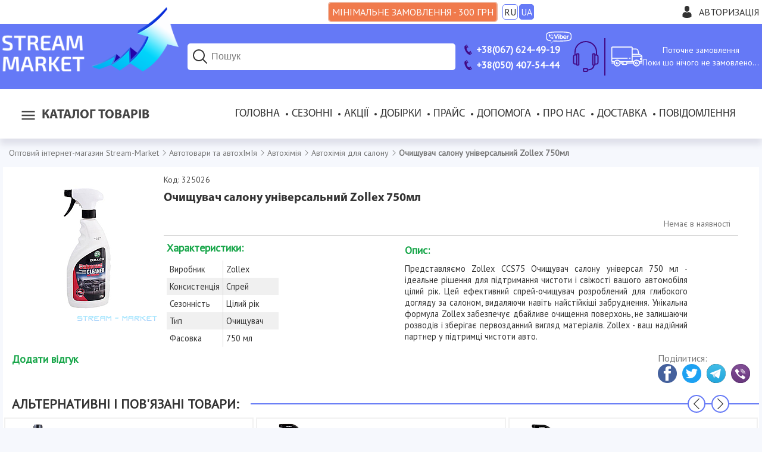

--- FILE ---
content_type: text/html; charset=WINDOWS-1251
request_url: https://stream-market.com.ua/zollex_ochistitel_salona_universal_750ml/325026
body_size: 53762
content:
<!DOCTYPE html>
<html xmlns="http://www.w3.org/1999/xhtml" xml:lang="uk" lang="uk">
<head>
    <title>Очищувач салону універсальний Zollex 750мл купити оптом в Києві Харкові Одесі Дніпрі з доставкою по Україні. Stream-Market.com.ua</title>
    <meta http-equiv="Content-Type" content="text/html; charset=windows-1251" />
    <meta name="description" content="У нас можна купити Очищувач салону універсальний Zollex 750мл оптом за самою вигідною ціною в Україні! Компанія Stream Market Харків, Київ. тел 067-624-49-19." />
    <meta name="keywords" content="" />
    <meta name="viewport" content="width=device-width, initial-scale=1.0"><meta name="referrer" content="origin" /><meta property="og:type" content="website" />
                        <meta property="og:title" content="Очищувач салону універсальний Zollex 750мл" />
                        <meta property="og:image" content="https://stream-market.com.ua/imgcache/250x250/325026.png" />
                        <meta property="og:image" content="https://stream-market.com.ua/imgcache/640x640/325026.png" />
                        <meta property="og:image:width" content="640" />
                        <meta property="og:image:height" content="640" />
                        <meta property="og:image" content="https://stream-market.com.ua/imgcache/250x250/325026.png" />
                        <meta property="og:site_name" content="Stream Market" />
    <link rel="shortcut icon" href="/favicon.ico" type="image/x-icon" />
    <link href="/template/css/slick.css" type="text/css" rel="stylesheet" />
    <link href="/template/css/default.css" type="text/css" rel="stylesheet" />
    <link href="/template/css/fb.css" type="text/css" rel="stylesheet" />
    <script src="/scripts/jq.js" type="text/javascript"></script>
    <link href="https://fonts.googleapis.com/css?family=PT+Sans" rel="stylesheet">
    <script src="/scripts/slick.js" type="text/javascript"></script>
    <script type="text/javascript">
      (function(i,s,o,g,r,a,m){i['GoogleAnalyticsObject']=r;i[r]=i[r]||function(){
      (i[r].q=i[r].q||[]).push(arguments)},i[r].l=1*new Date();a=s.createElement(o),
      m=s.getElementsByTagName(o)[0];a.async=1;a.src=g;m.parentNode.insertBefore(a,m)
      })(window,document,'script','//www.google-analytics.com/analytics.js','ga');
      ga('create', 'UA-49908041-2', 'auto');
      ga('send', 'pageview');
    </script>

    <!-- Google tag (gtag.js) -->
        <script async src='https://www.googletagmanager.com/gtag/js?id=G-LKG5NV4DMS'></script>
        <script>
            window.dataLayer = window.dataLayer || [];
            function gtag(){dataLayer.push(arguments);}
            gtag('js', new Date());
            gtag('config', 'G-LKG5NV4DMS');
        </script>
    <!-- End Google Tag -->
    <!-- Google Tag Manager -->
        <script>(function(w,d,s,l,i){w[l]=w[l]||[];w[l].push({'gtm.start':
        new Date().getTime(),event:'gtm.js'});var f=d.getElementsByTagName(s)[0],
        j=d.createElement(s),dl=l!='dataLayer'?'&l='+l:'';j.async=true;j.src=
        'https://www.googletagmanager.com/gtm.js?id='+i+dl;f.parentNode.insertBefore(j,f);
        })(window,document,'script','dataLayer','GTM-NWHNCFWW');</script>
    <!-- End Google Tag Manager -->
    
    <script src="/scripts/fb.js" type="text/javascript"></script>
    <script src="/scripts/default.js" type="text/javascript"></script>
		<!-- Facebook Pixel Code -->
<script>
	!function(f,b,e,v,n,t,s)
	{if(f.fbq)return;n=f.fbq=function(){n.callMethod?n.callMethod.apply(n,arguments):n.queue.push(arguments)};
	if(!f._fbq)f._fbq=n;n.push=n;n.loaded=!0;n.version="2.0";
	n.queue=[];t=b.createElement(e);t.async=!0;
	t.src=v;s=b.getElementsByTagName(e)[0];
	s.parentNode.insertBefore(t,s)}(window,document,"script",
	"https://connect.facebook.net/en_US/fbevents.js");
	fbq("init", "447584673155289");
	fbq("track", "PageView");
    fbq("track", "Purchase", {
    value: pr_val,
    currency: "UAH"});
</script>
<noscript>
 <img height="1" width="1" src="https://www.facebook.com/tr?id=447584673155289&ev=PageView&noscript=1"/>
</noscript>
<!-- End Facebook Pixel Code -->
<!-- Hotjar Tracking Code for https://stream-market.com.ua/ -->
<script>
    (function(h,o,t,j,a,r){
        h.hj=h.hj||function(){(h.hj.q=h.hj.q||[]).push(arguments)};
        h._hjSettings={hjid:2819065,hjsv:6};
        a=o.getElementsByTagName('head')[0];
        r=o.createElement('script');r.async=1;
        r.src=t+h._hjSettings.hjid+j+h._hjSettings.hjsv;
        a.appendChild(r);
    })(window,document,'https://static.hotjar.com/c/hotjar-','.js?sv=');
</script>
    <script charset="UTF-8" src="//web.webpushs.com/js/push/f6c5f943d6a0195d93f467ceb9ceeaaf_1.js" async></script>
    <meta name="facebook-domain-verification" content="ltqj56dwm6449hnzeu9ulf1p1y3yi1" />
</head>
<body >
    <div id="otxt" class="inner">
        <h1>Очищувач салону універсальний Zollex 750мл</h1><p>Очищувач салону універсальний Zollex 750мл  оптом за самою вигідною ціною в Україні! Компанія Stream Market: Харків, Київ. тел: 067-624-49-19.</p>
    </div>
    <noscript>
        <iframe src="https://www.googletagmanager.com/ns.html?id=GTM-TRGWCDJR" height="0" width="0" style="display:none;visibility:hidden"></iframe>
        <div><img src="//mc.yandex.ru/watch/25652876" style="position:absolute; left:-9999px;" alt="" /></div>
        <div class="jsdisbld">Java-script не підтримується Вашим браузером, або ж він відключений! Робота з нашим сайтом, в цьому випадку, не ефективна. Будь ласка, включіть JS.</div>
    </noscript>
    <div id="overlay"></div>
    <div class="wrapper">
        <header>
            <div class="htop">
                <div class="inner">
										<div class="min-sum"><span class="l">Мінімальне замовлення - 300 грн</span><span class="s">Мін. сума 300 грн</span></div>
                    <span class="lang_sel"><a data-module="proc" data-view="set" onclick="send_ajax(this); alert('Налаштування обраної мови збережені...');" href="/ru/zollex_ochistitel_salona_universal_750ml/325026"><span>RU</span></a><span>UA</span></span>
                    <div class="account">
                        <svg xmlns="http://www.w3.org/2000/svg" viewBox="0 0 350 350"><path d="M175 171.17c38.91 0 70.46-38.31 70.46-85.58C245.46 38.32 235.1 0 175 0s-70.47 38.32-70.47 85.59c0 47.26 31.55 85.58 70.47 85.58zM41.9 301.85c0-2.88-.02-.8 0 0zM308.08 304.1c.04-.79.02-5.47 0 0z"/><path d="M307.94 298.4c-1.31-82.34-12.06-105.8-94.36-120.66 0 0-11.58 14.76-38.58 14.76s-38.59-14.76-38.59-14.76c-81.4 14.69-92.8 37.8-94.3 117.98-.12 6.55-.18 6.9-.2 6.13v8.65S61.52 350 175 350c113.49 0 133.08-39.5 133.08-39.5v-6.4c-.02.47-.06-.44-.14-5.7z"/></svg><span title="Увійти в особистий кабінет" onclick="gsome(this);" id="authlnk" data-t="auth">Авторизація</span>
                    </div>
                </div>
            </div>
            <div class="hbot">
                <div class="inner">
                    <div class="logo">
                        <a href="/" title="Оптовий Інтернет-магазин Stream Market"><img src="/template/images/logo.png" alt="Оптовый ин?трн?ет-магазин? Stream-Market"></a>
                    </div>
                    <div class="header-block search">
                        <form action="/search" accept-charset="utf-8" method="post" class="srch_wrap">
                            <input type="search" name="search" id="search" placeholder="Пошук" title="Пошук товарів за артикулом або запитом" autocomplete="off" />
                            <button type="submit" id="sbtn" name="send_search" class="fakea" value="Знайти">
                                <svg xmlns="http://www.w3.org/2000/svg" viewBox="0 0 30 30" width="30px" height="30px"><path style="line-height:normal;text-indent:0;text-align:start;text-decoration-line:none;text-decoration-style:solid;text-decoration-color:#000;text-transform:none;block-progression:tb;isolation:auto;mix-blend-mode:normal" d="M 13 3 C 7.4889971 3 3 7.4889971 3 13 C 3 18.511003 7.4889971 23 13 23 C 15.396508 23 17.597385 22.148986 19.322266 20.736328 L 25.292969 26.707031 A 1.0001 1.0001 0 1 0 26.707031 25.292969 L 20.736328 19.322266 C 22.148986 17.597385 23 15.396508 23 13 C 23 7.4889971 18.511003 3 13 3 z M 13 5 C 17.430123 5 21 8.5698774 21 13 C 21 17.430123 17.430123 21 13 21 C 8.5698774 21 5 17.430123 5 13 C 5 8.5698774 8.5698774 5 13 5 z" font-weight="400" font-family="sans-serif" white-space="normal" overflow="visible"/></svg>
                            </button>
                            <div id="ressearch" class="hvr dn"></div>
                        </form>
                        <div>
                            <svg xmlns="http://www.w3.org/2000/svg" viewBox="0 0 30 30" width="30px" height="30px"><path style="line-height:normal;text-indent:0;text-align:start;text-decoration-line:none;text-decoration-style:solid;text-decoration-color:#000;text-transform:none;block-progression:tb;isolation:auto;mix-blend-mode:normal" d="M 13 3 C 7.4889971 3 3 7.4889971 3 13 C 3 18.511003 7.4889971 23 13 23 C 15.396508 23 17.597385 22.148986 19.322266 20.736328 L 25.292969 26.707031 A 1.0001 1.0001 0 1 0 26.707031 25.292969 L 20.736328 19.322266 C 22.148986 17.597385 23 15.396508 23 13 C 23 7.4889971 18.511003 3 13 3 z M 13 5 C 17.430123 5 21 8.5698774 21 13 C 21 17.430123 17.430123 21 13 21 C 8.5698774 21 5 17.430123 5 13 C 5 8.5698774 8.5698774 5 13 5 z" font-weight="400" font-family="sans-serif" white-space="normal" overflow="visible"/></svg>
                        </div>
                    </div>
                    <div class="phones header-block">
                        <a class="no-break" href="tel:+380676244919"><svg xmlns="http://www.w3.org/2000/svg" width="15" height="15" viewBox="0 0 24 24"><path d="M18.48 22.926l-1.193.658c-6.979 3.621-19.082-17.494-12.279-21.484l1.145-.637 3.714 6.467-1.139.632c-2.067 1.245 2.76 9.707 4.879 8.545l1.162-.642 3.711 6.461zm-9.808-22.926l-1.68.975 3.714 6.466 1.681-.975-3.715-6.466zm8.613 14.997l-1.68.975 3.714 6.467 1.681-.975-3.715-6.467z"/></svg><span>+38(067) 624-49-19</span><svg id="viber-logo"  xmlns="http://www.w3.org/2000/svg" x="0" y="0" viewBox="0 0 651.97 320.31"><style>.st0{fill:#ffffff}</style><g id="XMLID_15_"><path class="st0" d="M639.38 136.99c0 5.69.39 11.41-.12 17.05-.45 5.13-.18 10.34-1.51 15.38-.13.49-.19 1.01-.19 1.52 0 3.57-1.16 6.94-1.9 10.38-1.39 6.57-4.01 12.71-6.48 18.86-1 2.48-2.75 4.65-4.16 6.98-4.14 6.91-9.65 12.64-15.94 17.55-5.81 4.52-12.06 8.41-18.96 11.13-2.36.92-4.59 2.18-6.95 3.07-2.82 1.04-5.73 1.84-8.61 2.7-3.56 1.07-7.11 2.14-10.69 3.11-3 .82-5.96 1.81-9.12 2.01-1.83.12-3.64.65-5.46.95-3.57.57-7.16 1.16-10.76 1.66-1.83.26-3.7.35-5.55.52-8.08.79-16.16 1.66-24.24 2.34-4.05.35-8.13.32-12.2.53-1.84.09-3.69.34-5.53.48-2.35.19-4.72.34-7.07.53-3.38.29-6.74.62-10.12.87-1.77.13-3.56.05-5.33.19-2.95.22-5.87.58-8.82.81-1.86.14-3.72.16-5.59.21-3.9.1-7.85-.2-11.67.39-5.66.87-11.33.39-16.97.73-5.4.32-10.8.69-16.2.96-3.22.17-6.43.26-9.65.3-5.51.09-11.04-.17-16.54.21-12.62.87-25.24.49-37.87.61-7.63.08-15.25.3-22.88.29-10.42-.01-20.88.29-31.27-.4-13.46-.9-26.95-.25-40.39-1.07-.58-.03-1.18.03-1.78-.01-4.98-.27-9.95-.6-14.93-.83-2.88-.13-5.77-.12-8.65-.16-2.96-.04-5.94.03-8.9-.1-2.61-.1-5.21-.48-7.82-.58-5.51-.21-11-.31-16.51-.45-1.35-.04-2.36.43-3.29 1.52-2.73 3.25-5.53 6.4-8.39 9.55-3.92 4.31-7.95 8.55-11.89 12.86-3.82 4.2-7.54 8.5-11.42 12.62-3.47 3.7-7.04 7.33-10.74 10.78-1.38 1.29-3.2 2.17-4.92 2.99-4.81 2.23-8.98-1.74-8.96-5.98.04-10.08-.23-20.16-.36-30.25-.04-2.88-.05-5.78.01-8.65.06-2.36.34-4.73.38-7.09.04-2.35-.44-2.72-2.79-2.98-3.03-.34-6.04-.82-9.07-1.17-3.86-.44-7.73-.75-11.58-1.29-3.16-.44-6.29-1.1-9.43-1.69-2.05-.39-4.13-.78-6.17-1.25-4.35-1-8.74-1.91-13.04-3.14-11.3-3.25-22.18-7.43-31.67-14.65-8.04-6.11-14.75-13.36-19.77-22.19-2.21-3.88-4.16-7.89-5.7-12.06-1.14-3.07-1.88-6.28-2.73-9.45-.83-3.09-1.58-6.2-2.38-9.3-.04-.17-.12-.32-.13-.48-.36-3.53-.88-7.05-1.05-10.59-.19-3.81-.14-7.6-.83-11.37-.34-1.81-.14-3.72-.14-5.59.03-10.19-.09-20.37.17-30.54.13-4.79 1.01-9.56 1.55-14.34.04-.32.17-.66.17-1 .01-1.95.22-3.81.95-5.7.82-2.09 1.09-4.4 1.62-6.61 1.42-5.82 3.16-11.6 5.87-16.89 3.55-6.92 7.63-13.64 13.42-18.99 5.05-4.65 10.72-8.55 16.75-11.87 5.33-2.95 10.87-5.37 16.67-7.2 2.33-.73 4.63-1.59 7-2.14 2.44-.58 4.96-.86 7.44-1.3 3.08-.53 6.15-1.1 9.22-1.62 3.51-.6 7.02-1.17 10.52-1.74 1.83-.3 3.66-.61 5.51-.83 5.29-.66 10.58-1.26 15.85-1.91 4.87-.6 9.73-1.23 14.59-1.83 1.09-.13 2.21-.09 3.3-.19 2.52-.26 5.03-.56 7.55-.84.51-.05 1.01-.09 1.52-.13 7.33-.58 14.66-1.17 22-1.74 5.79-.45 11.61-.83 17.41-1.33 1.92-.17 3.82-.58 5.74-.87.58-.09 1.17-.14 1.75-.17 4.66-.18 9.32-.32 13.98-.51 5.5-.22 11.03-.18 16.49-.74 10.99-1.14 22.03-.35 33.01-1.16 8.3-.61 16.59-.45 24.89-.49 20.19-.1 40.39-.04 60.58-.03 5.69 0 11.39-.27 17.06.14 8.37.62 16.75.65 25.13.77 5.17.08 10.37-.17 15.5.32 7.7.73 15.42.21 23.09.79 7.03.53 14.03.87 21.06.92 1.75 0 3.49.45 5.26.58 5.64.45 11.3.78 16.94 1.27 6.16.55 12.29 1.22 18.44 1.84.84.08 1.69.13 2.53.19 5.22.4 10.45.73 15.66 1.26 4.2.43 8.35 1.17 12.54 1.71 3.6.48 7.21.87 10.81 1.35 1.51.19 3 .55 4.5.81 4.26.73 8.52 1.4 12.76 2.18 2.64.48 5.25 1.14 7.87 1.7 2.05.44 4.13.78 6.17 1.27 4.17 1.01 8.37 2 12.5 3.2 4.2 1.22 8.39 2.52 12.47 4.08 3.07 1.17 5.94 2.82 8.91 4.21 7.52 3.48 13.73 8.69 18.98 14.99 5.37 6.43 10.06 13.36 12.71 21.44 1.39 4.26 2.79 8.52 3.9 12.86.7 2.75.87 5.65 1.29 8.5.19 1.33.39 2.65.6 3.99.08.49.21.99.23 1.49.34 4.98.81 9.95.95 14.94.17 5.34.04 10.69.04 16.03h-.03zm-500.41 94.08c0 .81.01 1.39 0 1.96-.1 6.52-.21 13.06-.3 19.58-.03 1.61-.03 3.22-.03 4.83-.01 13.32-.03 26.63-.03 39.95 0 1.59.96 2.16 2.33 1.4a9.83 9.83 0 0 0 2.18-1.73c3.85-4.05 7.64-8.15 11.46-12.23 1.16-1.23 2.38-2.42 3.51-3.68 3.38-3.79 6.68-7.64 10.08-11.41 3.52-3.88 7.17-7.67 10.69-11.56 6.35-7.04 12.68-14.11 18.97-21.22 1.08-1.22 2.22-1.62 3.81-1.38 5.27.86 10.59 1.12 15.94 1.09 4.57-.03 9.16.18 13.73.32 4.99.17 9.96.4 14.95.57 3.65.13 7.29.21 10.93.29 13.55.29 27.09.6 40.64.84 5.26.09 10.52.01 15.79.04 8.13.07 16.29.51 24.41.13 9.65-.44 19.29.25 28.95-.68 6.98-.68 14.07-.13 21.11-.21 4.57-.05 9.15-.22 13.72-.4 3.55-.14 7.08-.47 10.63-.57 6.52-.18 13.06-.25 19.59-.39 2.2-.04 4.4-.04 6.6-.21 3.38-.25 6.73-.71 10.09-.91 6.25-.36 12.51-.58 18.76-.92 1.84-.1 3.68-.51 5.52-.61 7.18-.43 14.37-.79 21.54-1.2.94-.05 1.86-.14 2.78-.25 1.86-.19 3.7-.42 5.55-.58 5.22-.49 10.45-.97 15.67-1.46.08-.01.17-.01.25-.03 4.26-.65 8.54-1.26 12.8-1.95 5.65-.92 11.3-1.9 16.95-2.86.17-.03.32-.1.49-.13 2.61-.6 5.22-1.18 7.83-1.77 2.13-.47 4.34-.78 6.41-1.47 5.35-1.77 10.6-3.85 15.97-5.56 5.05-1.61 9.55-4.29 13.94-7.09 6.41-4.08 11.82-9.26 15.79-15.86 2.53-4.22 4.78-8.52 5.74-13.39.32-1.64.83-3.23 1.25-4.85.75-2.86 1.73-5.66 2.21-8.56.88-5.33 1.61-10.69 2.14-16.06.55-5.63.99-11.29 1.08-16.94.08-5.22-.36-10.46-.61-15.69-.1-2.36 0-4.79-.45-7.09-.97-4.87-2.23-9.69-3.4-14.54-.36-1.46-.94-2.87-1.21-4.35-.71-3.74-1.94-7.34-3.69-10.64-4.37-8.28-10.68-14.8-18.81-19.49-2.25-1.3-4.66-2.3-7.02-3.43-5.33-2.56-10.82-4.63-16.67-5.66-1.81-.31-3.59-.86-5.37-1.31-2.94-.75-5.86-1.62-8.82-2.26-2.9-.61-5.9-.77-8.72-1.57-2.09-.6-4.12-.88-6.24-.92-.42-.01-.83-.18-1.23-.25-1.4-.26-2.81-.52-4.21-.75-1.08-.18-2.17-.32-3.25-.48-1.26-.18-2.51-.4-3.77-.53-4.04-.43-8.08-.75-12.11-1.26-5.61-.7-11.2-1.62-16.81-2.26-4.7-.53-9.45-.61-14.14-1.21-4.87-.61-9.77-.09-14.65-.96-6.24-1.13-12.63-.04-18.96-1.1-4.38-.74-8.96-.27-13.46-.35-.77-.01-1.53 0-2.29-.07-3.18-.29-6.37-.84-9.56-.87-12.03-.1-24.05-.22-36.05-1.09-4.13-.3-8.29-.29-12.45-.36-4.99-.08-9.99-.08-14.99-.13-8.21-.1-16.43-.34-24.66-.31-12.97.01-25.95.18-38.91.31-7.46.07-14.91.17-22.39.26-6.09.06-12.19.13-18.29.21-.42 0-.84.03-1.26.07-3.79.29-7.57.75-11.36.86-7.78.21-15.55.18-23.32 1.01-5.61.61-11.32.21-16.97.97-5.44.73-10.95.19-16.45.99-5.24.74-10.63.36-15.93 1.16-4.42.66-8.93.77-13.39 1.1-2.61.19-5.25.25-7.85.58-4.43.57-8.82 1.55-13.33 1.51-.66-.01-1.34.18-2 .26-1.94.23-3.86.45-5.79.66-4.12.45-8.24.88-12.34 1.34-.51.05-1 .23-1.49.31-.91.16-1.82.32-2.74.43-1.51.18-3.03.25-4.53.49-3.4.57-6.81 1.17-10.2 1.86-4.61.92-9.25 1.82-13.82 2.99-2.57.66-5.05 1.75-7.54 2.78-7.26 3.01-14.23 6.56-20.42 11.51-7.03 5.6-12.15 12.62-15.84 20.77-1.95 4.33-3.03 8.89-4.27 13.42-1.49 5.42-2.43 10.9-2.68 16.51-.04 1.01-.09 2.03-.16 3.04-.23 3.87-.86 7.77-.64 11.61.29 4.72.3 9.45.62 14.16.44 6.43.84 12.86 1.88 19.2.73 4.47 2.2 8.81 3.17 13.25.7 3.24 1.96 6.22 3.42 9.17 5.83 11.76 14.58 20.72 26.11 26.88 6.72 3.59 13.89 6.09 21.24 8.03 1.79.47 3.59.91 5.39 1.31 2.7.6 5.4 1.22 8.12 1.7 3.57.64 7.16 1.17 10.74 1.74 4.76.74 9.51 1.49 14.28 2.2 3.27.52 6.55.92 10.12 1.4"/><path class="st0" d="M372.98 115.58c.84-.22 1.62-.22 2.14-.58 6.59-4.74 14.02-6.15 21.88-5.25 4.79.55 9.5 1.88 13.6 4.44 3.74 2.33 7.15 5.21 9.78 8.8 2.72 3.66 5.38 7.41 6.89 11.77.65 1.9 1.01 3.88 1.56 5.82.74 2.62 1.13 5.27 1.08 8-.05 4.14.13 8.3-.18 12.43-.19 2.55-1.08 5.07-1.71 7.59-1.43 5.72-4.69 10.45-8.38 14.86-4.08 4.86-9.03 8.76-15.01 10.97-5.33 1.96-10.93 1.91-16.53 1.48-4.05-.3-7.73-1.55-10.99-3.94-1.03-.75-1.91-1.68-2.85-2.53-1.1-1-1.83-1.01-2.79.08-.51.56-.92 1.21-1.35 1.83-2.1 3-4.99 4.46-8.63 4.38-2.09-.04-4.16.18-6.21-.83-1.38-.68-2.47-1.52-3.22-2.72-1.44-2.3-2.6-4.72-2.68-7.55-.08-3.04-.39-6.07-.39-9.11-.04-25.62-.05-51.23-.01-76.85.01-3.38.26-6.76 1.66-9.93.82-1.87 1.74-3.74 3.6-4.76 3.21-1.77 6.55-2.27 10.21-1.29 5.08 1.36 6.76 5.29 7.67 9.7 1.44 6.95.86 14.02.86 21.03v2.16m33.9 37.1c0-1.13.12-2.83-.04-4.51-.1-1.17-.64-2.27-.87-3.43-1.12-5.74-4.3-10-9.28-12.93-5.01-2.94-10.07-2.86-15.15-.03-6.92 3.85-9.39 10.34-10.51 17.58-.64 4.13-.19 8.28 1.03 12.3 1.13 3.72 2.94 7.11 5.78 9.69 7.29 6.65 18.62 5.91 24.88-2.82 3.29-4.56 4.43-9.74 4.16-15.85"/><path id="XMLID_10_" class="st0" d="M261.45 155.05c.75-2.23 1.26-3.82 1.82-5.39 1.34-3.81 2.68-7.61 4.04-11.39 1.34-3.73 2.72-7.43 4.07-11.15 1.46-3.96 2.94-7.93 4.34-11.9 1.01-2.86 1.9-5.76 2.91-8.6.78-2.22 1.65-4.42 2.48-6.61 1.18-3.07 2.36-6.13 3.57-9.19.43-1.09.9-2.17 1.42-3.22 1.39-2.75 3.72-4.29 6.64-4.98 4.81-1.12 11.95.47 14.29 6.41.18.47.42.95.44 1.44.3 4.43.09 8.72-1.81 12.91-1.99 4.43-3.48 9.09-5.26 13.62-.87 2.21-1.95 4.31-2.82 6.51-1.79 4.53-3.49 9.09-5.26 13.63-.99 2.52-2.05 5-3.07 7.5-1.33 3.27-2.64 6.54-3.95 9.82-1.47 3.69-2.94 7.38-4.38 11.08-1.36 3.51-2.62 7.05-4.07 10.54-1.87 4.51-3.85 8.98-5.82 13.45-1.9 4.29-5.48 5.87-9.93 6.22-2.29.17-4.4-.4-6.41-1.2-2.12-.84-3.39-2.85-4.44-4.74-1.25-2.27-2.16-4.73-3.16-7.13-1.07-2.57-2.08-5.16-3.12-7.76-1.36-3.43-2.72-6.86-4.11-10.29-1.42-3.52-2.87-7.03-4.3-10.55-.92-2.25-1.84-4.48-2.74-6.74-1.4-3.52-2.77-7.07-4.17-10.59-1.33-3.35-2.68-6.69-4.01-10.03-.95-2.35-1.91-4.69-2.85-7.04-1.81-4.52-3.6-9.04-5.39-13.58-.56-1.4-.97-2.9-1.71-4.21-1.97-3.52-1.78-7.42-.95-10.93.9-3.79 3.38-6.98 7.77-7.78.42-.08.82-.22 1.22-.36 4.18-1.56 10.04.07 12.21 4.94 1.92 4.31 3.66 8.72 5.39 13.12 2.33 5.94 4.59 11.9 6.83 17.86.82 2.2 1.47 4.46 2.27 6.65 1.44 3.96 2.95 7.9 4.39 11.86 1.31 3.62 2.57 7.28 3.86 10.91.51 1.44.9 2.92 1.56 4.27.43.86 1.24 1.49 2.21 2.62"/><path class="st0" d="M484.54 159.19h-23.41c-.34 0-.68-.04-1.01-.01-1.55.1-2.25.92-1.66 2.34.74 1.78 1.57 3.61 2.78 5.07 2.43 2.94 5.13 5.64 8.96 6.78 4.24 1.26 8.44 2.23 12.94.95 2.73-.79 5.59-1.1 8.21-2.38 2.43-1.17 4.92-2.17 7.42-3.2 2.17-.88 4.21-2.1 6.73-2.03 4.6.13 8.47 4.05 8.59 8.64.17 6.07-3.18 9.99-7.86 12.98-2.99 1.91-6.11 3.79-9.41 4.99-3.46 1.23-7.17 1.87-10.82 2.34-3.52.44-7.11.32-10.65.44-5.13.16-10.21-.62-14.85-2.66-3.74-1.64-7.28-4-10.54-6.51-6.48-5.01-10.56-11.84-13.25-19.46-1.16-3.25-1.26-6.77-1.68-10.2-.53-4.57.04-9.09.53-13.58.48-4.17 1.95-8.17 3.91-11.95 3.73-7.17 9.08-12.82 15.9-17.1 3.39-2.13 7.16-3.25 11.04-4.13 3.66-.84 7.34-1.22 11.08-1.1 3.92.13 7.65 1.07 11.43 2.01 5.17 1.29 9.43 3.99 13.36 7.41 4.21 3.65 7.67 7.87 9.9 12.99 2.64 6.03 4.31 12.26 4.09 18.93-.06 1.95-.61 3.69-1.51 5.33-1.18 2.16-3.34 2.81-5.55 2.98-2.7.22-5.43.14-8.13.14-5.52.01-11.03.01-16.55.01v-.02zm-8.97-13.45v-.14c1.44 0 2.88-.01 4.33 0 4.07.03 8.13.05 12.21.08 1.9.01 2.43-.66 1.94-2.52-.14-.57-.42-1.12-.55-1.69-1.12-4.69-3.9-8.2-7.83-10.82-2.07-1.38-4.44-1.77-6.85-2.34-3-.73-5.78-.08-8.43.56-4.3 1.04-7.77 3.78-9.93 7.76-1.23 2.26-2.08 4.76-2.98 7.18-.45 1.25.31 1.95 1.82 1.94 5.42-.02 10.85-.01 16.27-.01"/><path id="XMLID_7_" class="st0" d="M103.21 82.24c2.49-.18 4.47.78 6.07 2.34 6.41 6.26 11.86 13.24 16.05 21.16.7 1.34 1.12 2.83 1.64 4.27.4 1.09.42 2.22-.31 3.16-1.3 1.65-2.61 3.33-4.08 4.82-1.05 1.08-2.38 1.9-3.59 2.82-3.12 2.38-3.87 4.82-3.04 8.64 1.39 6.51 4.91 11.84 9.12 16.75 3.31 3.87 7.02 7.44 11.32 10.17 3.61 2.3 7.48 4.34 11.48 5.85 3.33 1.26 6.73.77 9.02-2.62.81-1.2 1.84-2.22 2.65-3.4 3.12-4.56 8.25-5.72 13.38-2.82 7.42 4.17 14.07 9.39 20.58 14.81 2.61 2.16 3.24 4.98 2.48 8.25-.88 3.82-3.52 6.51-5.82 9.39a28.883 28.883 0 0 1-7.83 6.81c-2.3 1.35-4.78 2.25-7.46 2.01-1.64-.14-3.33-.6-4.85-1.27-9.51-4.17-18.93-8.57-27.62-14.28-5.08-3.34-9.85-7.17-14.54-11.06-3.85-3.18-7.55-6.59-10.95-10.22-4.04-4.33-7.73-8.98-11.47-13.58-4.35-5.33-7.98-11.16-11.24-17.19-2.33-4.29-4.35-8.73-6.39-13.16-1.26-2.75-2.27-5.61-3.42-8.42-1.74-4.33-.73-10.02 2.78-13.11 3.42-3.01 7.08-5.77 10.74-8.5 1.55-1.14 3.37-1.94 5.3-1.62"/><path id="XMLID_6_" class="st0" d="M547.49 118.19c1.07-.91 1.86-1.53 2.6-2.22 4.3-4 9.37-5.7 15.27-5.53 5.16.16 9.65 4 10.9 8.77.92 3.56.17 7.04-3.07 9.56-3.38 2.62-7.09 4.52-11.12 5.91-3.56 1.23-7.17 2.4-10.21 4.83-2.61 2.1-3.92 4.78-3.92 8.08-.03 10.26.03 20.53-.04 30.78-.03 3.73-.56 7.42-1.99 10.9-2.2 5.37-7.63 7.15-12.78 6.2-4.59-.86-7.12-3.6-8.31-8.11-.69-2.6-.88-5.16-.9-7.77-.04-17.8-.03-35.61-.05-53.42 0-2.98.32-5.89 1.29-8.72 1.44-4.27 4.68-6.26 8.96-6.72 4.77-.51 8.57 1.33 11.52 5.05.56.72 1.11 1.45 1.85 2.41"/><path id="XMLID_5_" class="st0" d="M315.26 155.54c0-8.99-.1-17.98.07-26.96.05-2.38.66-4.87 1.56-7.08 1.75-4.37 6.47-6.05 11.5-5.4 4.91.64 8.33 4.33 8.73 9.71.31 4.38.45 8.78.48 13.19.05 13.9.08 27.8-.03 41.7-.03 3.09-.14 6.24-1.53 9.17-1.82 3.86-4.82 5.69-9 5.85-3.87.16-7.29-.84-9.38-4.3-1.53-2.53-2.38-5.39-2.38-8.41-.03-9.17-.02-18.31-.02-27.47"/><path id="XMLID_4_" class="st0" d="M339.16 95.02c1.03 6.79-5.72 12.37-12.04 12.28-8.5-.12-12.91-6.02-12.78-12.58.14-7.31 5.24-12.24 12.88-12.47 5.94-.2 13.06 5.52 11.94 12.77"/><path id="XMLID_3_" class="st0" d="M145.46 81c4.13.23 8.16 1.01 12.17 2.04 7.96 2.05 14.71 6.12 20.72 11.61 4.29 3.91 7.98 8.26 10.42 13.54 1.58 3.4 2.79 6.99 4.07 10.54 2.03 5.65 1.94 11.63 2.44 17.5.13 1.48-1.08 2.75-2.6 2.86-1.52.1-2.46-.69-2.69-2.34-.14-.92-.23-1.86-.23-2.78-.05-3.99-.88-7.85-1.55-11.76-1.1-6.63-4.2-12.32-8.03-17.55-4.34-5.92-9.98-10.55-16.67-13.72-4.74-2.23-9.77-3.7-14.91-4.61-2.23-.39-4.56-.22-6.85-.34-1.68-.08-2.39-.62-2.62-1.86-.39-2.05.39-3.04 2.51-3.12 1.27-.05 2.55-.01 3.82-.01"/><path id="XMLID_2_" class="st0" d="M181.34 127.79v3.56c.01.96-.01 1.88-1.18 2.23-1.21.36-2.47.44-3.26-.64-.56-.77-1.01-1.84-.99-2.77.1-3.4-.22-6.74-1.21-10-1.12-3.66-3-6.9-5.44-9.87-3.22-3.91-7.46-6.35-11.86-8.48-1.86-.91-4.01-1.23-6.08-1.68-1.79-.39-3.65-.56-5.47-.88-1.58-.29-2.7-1.51-2.53-2.65.19-1.33 1.62-2.55 3.13-2.33 3.24.48 6.46 1.14 9.68 1.78 2.99.57 5.78 1.68 8.41 3.21 5.61 3.27 9.87 7.8 12.95 13.55 1.74 3.23 2.72 6.7 3.68 10.16.42 1.49.08 3.2.08 4.81h.09"/><path id="XMLID_1_" class="st0" d="M168.14 125.82c-.01 1.21.05 2.34-1.27 3.08-1.73.95-3.62.23-3.66-1.77-.04-2-.55-3.85-1.27-5.65-1.43-3.57-3.56-6.5-7.68-7.3-1.4-.27-2.77-.71-4.17-.9-1.61-.21-2.68-1.21-2.64-2.73.03-1.21 1.4-2.46 2.78-2.47.75 0 1.53.06 2.27.22 5.13 1.1 9.95 2.74 12.8 7.69 1.75 3.06 2.42 6.42 2.84 9.83"/></g></svg>
                        </a>
                        <a class="no-break" href="tel:+380504075444"><svg xmlns="http://www.w3.org/2000/svg" width="15" height="15" viewBox="0 0 24 24"><path d="M18.48 22.926l-1.193.658c-6.979 3.621-19.082-17.494-12.279-21.484l1.145-.637 3.714 6.467-1.139.632c-2.067 1.245 2.76 9.707 4.879 8.545l1.162-.642 3.711 6.461zm-9.808-22.926l-1.68.975 3.714 6.466 1.681-.975-3.715-6.466zm8.613 14.997l-1.68.975 3.714 6.467 1.681-.975-3.715-6.467z"/></svg><span>+38(050) 407-54-44</span>
                        </a>
                    </div>
                                        <div class="header-block no-break no-hide-search">
                        <div class="redial header-block" onclick="gsome(this);" data-t="callback" class="ph_cbk fakea" title="Замовити зворотний дзвінок">
                                <svg enable-background="new 0 0 430.333 430.333" version="1.1" viewBox="0 0 430.333 430.333" xml:space="preserve" xmlns="http://www.w3.org/2000/svg"><path d="m388.37 199.04c-3.477-6.029-9.3-10.346-16.08-11.92v-37.12c0-82.64-70.56-150-157.28-150s-157.28 67.36-157.28 150v37.12c-6.807 1.669-12.608 6.107-16 12.24-2.637 5.083-3.932 10.756-3.76 16.48v81.68c-0.158 5.697 1.136 11.341 3.76 16.4 5.359 9.2 15.555 14.47 26.16 13.52h12.4c0.508 8.46 7.525 15.055 16 15.04h14.08c8.837 0 16-7.163 16-16v-141.2c0-8.837-7.163-16-16-16h-14.48c-8.837 0-16 7.163-16 16v0.64h-6.48v-35.92c0-73.92 63.36-134 141.28-134s141.28 60.08 141.28 134v35.92h-6.48v-0.64c0-8.837-7.163-16-16-16h-13.44c-8.837 0-16 7.163-16 16v141.76c0.192 8.009 6.277 14.641 14.24 15.52-1.526 10.175-6.036 19.669-12.96 27.28-12.56 13.92-33.04 21.92-60.64 24v-3.52c-0.432-9.218-8.219-16.362-17.44-16h-34.32c-9.221-0.362-17.008 6.782-17.44 16v24c0.432 9.218 8.219 16.362 17.44 16h34.64c9.221 0.362 17.008-6.782 17.44-16v-4.48c32.4-2.16 56.88-11.92 72.48-29.12 9.721-10.584 15.852-23.967 17.52-38.24 8.074-0.469 14.528-6.889 15.04-14.96h12.4c10.604 0.95 20.801-4.32 26.16-13.52 2.624-5.059 3.918-10.703 3.76-16.4v-81.76c0.153-5.853-1.226-11.644-4-16.8zm-292.08 113.04v-110.48c0.082-0.932 0.082-1.868 0-2.8v-13.2l13.44-0.4v141.36h-13.44v-14.48zm-16-110.88v110.24h-12.4c-9.28 0-11.44-3.92-12.16-5.28-1.294-2.718-1.899-5.713-1.76-8.72v-81.6c-0.177-3.027 0.4-6.051 1.68-8.8 0.72-1.28 2.88-5.28 12.16-5.28l12.48-0.56zm149.04 200.8v10.96c-0.356 0.651-1.02 1.073-1.76 1.12h-34.64c-0.426 0.031-0.854 0.031-1.28 0v-23.36c0.447-0.368 1.024-0.541 1.6-0.48h34.64 1.44v11.76zm104.48-200.4v124.96h-13.52v-141.28h13.76l-0.24 16.32zm40.48 104.72c-0.72 1.28-2.88 5.28-12.16 5.28h-12.32v-109.68h12.32c9.28 0 11.44 3.92 12.16 5.28 1.294 2.718 1.899 5.713 1.76 8.72v81.68c0.138 3.007-0.466 6.002-1.76 8.72z"/></svg>
                                <span>Зворотний дзвінок</span>
                        </div><div id="oblock" class="cart-wrapper header-block" onclick="gsome(this)" data-t="og"><div class="cart"><svg enable-background="new 0 0 512 512" version="1.1" viewBox="0 0 512 512" xml:space="preserve" xmlns="http://www.w3.org/2000/svg"><path d="m112 356c-4.418 0-8 3.582-8 8 0 4.411-3.589 8-8 8s-8-3.589-8-8 3.589-8 8-8c4.418 0 8-3.582 8-8s-3.582-8-8-8c-13.234 0-24 10.767-24 24s10.766 24 24 24 24-10.767 24-24c0-4.418-3.582-8-8-8z"/><path d="m432 356c-4.418 0-8 3.582-8 8 0 4.411-3.589 8-8 8s-8-3.589-8-8 3.589-8 8-8c4.418 0 8-3.582 8-8s-3.582-8-8-8c-13.234 0-24 10.767-24 24s10.766 24 24 24 24-10.767 24-24c0-4.418-3.582-8-8-8z"/><path d="m512 252c0-2.231-0.915-4.247-2.388-5.698-3.421-9.455-10.352-17.394-19.723-22.08-0.25-0.125-0.505-0.236-0.767-0.334l-26.439-9.925-16.106-61.195c-0.023-0.088-0.047-0.176-0.074-0.263-5.114-17.049-20.511-28.505-38.312-28.505h-56.191v-16c0-8.822-7.178-16-16-16h-320c-8.822 0-16 7.178-16 16v224c0 8.822 7.178 16 16 16h26.341c-0.775 2.594-1.368 5.265-1.761 8h-32.58c-4.418 0-8 3.582-8 8s3.582 8 8 8h32.581c3.895 27.102 27.258 48 55.419 48s51.525-20.898 55.419-48h16.581c0 13.233 10.766 24 24 24h48c13.234 0 24-10.767 24-24h96.581c3.895 27.102 27.258 48 55.419 48s51.525-20.898 55.419-48h32.581c4.418 0 8-3.582 8-8s-3.582-8-8-8h-32.581c-0.393-2.735-0.986-5.406-1.761-8h26.342c8.822 0 16-7.178 16-16v-72c0-1.88-0.131-3.735-0.383-5.558 0.247-0.77 0.383-1.59 0.383-2.442zm-16 48h-8v-8h8v8zm-6.101-56h-137.9v-16h102.55l28.531 10.71c2.628 1.367 4.918 3.171 6.819 5.29zm-81.708-104c10.638 0 19.846 6.819 22.951 16.982l14.48 55.018h-93.622v-72h56.191zm-360.19 192h-32.001v-40h248c4.418 0 8-3.582 8-8s-3.582-8-8-8h-248v-168h320v224h-192c-0.661 0-1.3 0.089-1.915 0.24-10.112-14.63-26.995-24.24-46.087-24.24s-35.974 9.61-46.087 24.24c-0.614-0.151-1.252-0.24-1.912-0.24zm47.999 72c-22.056 0-40-17.944-40-40s17.944-40 40-40 40 17.944 40 40-17.944 40-40 40zm55.419-48c-0.393-2.735-0.986-5.406-1.761-8h19.718c-0.888 2.504-1.376 5.196-1.376 8h-16.581zm96.581 16c0 4.411-3.589 8-8 8h-48c-4.411 0-8-3.589-8-8v-7.981c0-7e-3 1e-3 -0.013 1e-3 -0.019s-1e-3 -0.013-1e-3 -0.019v-7.981c0-4.411 3.589-8 8-8h48c4.411 0 8 3.589 8 8v16zm14.624-24h99.717c-0.775 2.594-1.368 5.265-1.761 8h-96.58c0-2.804-0.488-5.496-1.376-8zm153.38 56c-22.056 0-40-17.944-40-40s17.944-40 40-40 40 17.944 40 40-17.944 40-40 40zm48-72c-0.66 0-1.299 0.089-1.913 0.24-10.113-14.63-26.995-24.24-46.087-24.24s-35.974 9.61-46.087 24.24c-0.614-0.151-1.252-0.24-1.912-0.24h-16v-72h144v16h-8c-8.822 0-16 7.178-16 16v8c0 8.822 7.178 16 16 16h8v16h-32.001z"/><path d="m200 356c-2.11 0-4.17 0.859-5.66 2.34-1.49 1.49-2.34 3.56-2.34 5.66 0 2.109 0.85 4.17 2.34 5.66 1.49 1.489 3.55 2.34 5.66 2.34s4.17-0.851 5.66-2.34c1.49-1.49 2.34-3.561 2.34-5.66 0-2.101-0.85-4.17-2.34-5.66-1.49-1.481-3.55-2.34-5.66-2.34z"/><path d="m296 292h15.996c4.418 0 8-3.582 8-8s-3.582-8-8-8h-15.996c-4.418 0-8 3.582-8 8s3.581 8 8 8z"/></svg></div><div class="cart-text empty"><span>Поточне замовлення </span><span id="order_body">Поки шо нічого не замовлено...</span></div></div>
                    </div>
                </div>
            </div>
        </header>
        <div class="nav-wrap">
            <div class="inner">
                <aside class="cat-aside">
                    <div class="cat-btn">
                        <svg enable-background="new 0 0 459 459" version="1.1" viewBox="0 0 459 459" xml:space="preserve" xmlns="http://www.w3.org/2000/svg">
                            <path d="M0,382.5h459v-51H0V382.5z M0,255h459v-51H0V255z M0,76.5v51h459v-51H0z"/>
                        </svg><span class="h h1">Каталог товарів</span>
                    </div>
                    <svg xmlns="http://www.w3.org/2000/svg" viewBox="0 0 21.9 21.9"><path d="M14.1 11.3c-.2-.2-.2-.5 0-.7l7.5-7.5c.2-.2.3-.5.3-.7s-.1-.5-.3-.7L20.2.3c-.2-.2-.5-.3-.7-.3-.3 0-.5.1-.7.3l-7.5 7.5c-.2.2-.5.2-.7 0L3.1.3C2.9.1 2.6 0 2.4 0s-.5.1-.7.3L.3 1.7c-.2.2-.3.5-.3.7s.1.5.3.7l7.5 7.5c.2.2.2.5 0 .7L.3 18.8c-.2.2-.3.5-.3.7s.1.5.3.7l1.4 1.4c.2.2.5.3.7.3s.5-.1.7-.3l7.5-7.5c.2-.2.5-.2.7 0l7.5 7.5c.2.2.5.3.7.3s.5-.1.7-.3l1.4-1.4c.2-.2.3-.5.3-.7s-.1-.5-.3-.7l-7.5-7.5z"/></svg>
                    <ul class="cat cat1 hidden"><li class="elektrika"><a href="/elektrika" title="ЕЛЕКТРИКА"><svg class="i" enable-background="new 0 0 511.999 511.999" version="1.1" viewBox="0 0 511.999 511.999" xml:space="preserve" xmlns="http://www.w3.org/2000/svg"><path d="m112.01 401.39c-8.003-8.003-18.643-12.41-29.959-12.41-6.685 0-13.129 1.55-18.938 4.458-57.083-80.874-57.281-191.7 0.483-272.77 3.204-4.498 2.156-10.742-2.342-13.947s-10.742-2.157-13.947 2.341c-31.863 44.719-48.209 97.527-47.271 152.71 0.893 52.519 17.383 102.34 47.764 144.63-12.072 16.56-10.643 39.962 4.292 54.899 8.26 8.259 19.109 12.389 29.959 12.389s21.699-4.13 29.959-12.389c16.519-16.52 16.519-43.398 0-59.918zm-14.143 45.775c-8.723 8.721-22.912 8.721-31.633 0-8.722-8.722-8.722-22.913 0-31.634 4.225-4.225 9.842-6.552 15.816-6.552s11.592 2.327 15.816 6.552c8.723 8.722 8.723 22.913 1e-3 31.634z"/><path d="m407.96 451.14c-3.231-4.476-9.481-5.484-13.96-2.249-28.588 20.657-60.725 34.342-95.519 40.675-8.062 1.468-16.284-0.693-22.557-5.927-6.228-5.196-9.799-12.83-9.799-20.943v-73.298h0.873c11.579 0 21-9.42 21-21v-16.883c33.873-12.93 58-45.756 58-84.116v-47.345c16.116-4.402 28-19.163 28-36.655 0-19.257-14.403-35.204-33-37.661v-62.339c0-16.542-13.458-30-30-30s-30 13.458-30 30v62h-50v-62c0-16.542-13.458-30-30-30s-30 13.458-30 30v62.339c-18.597 2.457-33 18.403-33 37.661 0 17.492 11.884 32.253 28 36.655v47.345c0 38.36 24.127 71.186 58 84.116v16.884c0 11.58 9.421 21 21 21h1.127v73.298c0 14.062 6.191 27.292 16.985 36.299 8.615 7.188 19.351 11.023 30.379 11.023 2.849 0 5.717-0.256 8.573-0.776 37.752-6.872 72.625-21.723 103.65-44.141 4.477-3.235 5.483-9.486 2.249-13.962zm-106.96-367.74c0-5.514 4.486-10 10-10s10 4.486 10 10v62h-20v-62zm-110 0c0-5.514 4.486-10 10-10s10 4.486 10 10v62h-20v-62zm-33 100c0-9.925 8.075-18 18-18h160c9.925 0 18 8.075 18 18s-8.075 18-18 18h-160c-9.925 0-18-8.075-18-18zm28 84v-46h140v46c0 38.598-31.402 70-70 70s-70-31.402-70-70zm70.379 102c-0.084-2e-3 -0.167-0.013-0.251-0.013s-0.167 0.011-0.251 0.013h-10.875c-0.554 0-1.002-0.449-1.002-1v-11.802c3.927 0.526 7.932 0.802 12 0.802s8.073-0.276 12-0.802v11.802c0 0.551-0.448 1-1 1h-10.621z"/><path d="m436.77 424.04c-3.963-3.7-10.138-3.557-13.928 0.274-0.077 0.078-0.154 0.158-0.227 0.235-3.769 4.038-3.55 10.365 0.487 14.134 1.928 1.799 4.377 2.689 6.821 2.689 2.583 0 5.16-0.995 7.107-2.963 0.077-0.078 0.154-0.158 0.227-0.235 3.769-4.038 3.55-10.365-0.487-14.134z"/><path d="m511.32 238.71c-4.455-61.218-30.842-118.87-74.297-162.32-42.712-42.715-99.768-68.861-160.66-73.62-60.147-4.703-120.01 11.619-168.58 45.955-4.51 3.188-5.581 9.429-2.393 13.938 3.187 4.509 9.429 5.582 13.938 2.393 92.873-65.657 223.37-54.706 303.55 25.476 82.857 82.861 92.876 211.54 23.821 305.96-3.26 4.458-2.289 10.714 2.169 13.975 1.78 1.302 3.847 1.929 5.896 1.929 3.081 0 6.121-1.419 8.08-4.098 35.668-48.774 52.884-109 48.473-169.58z"/><path d="m87.909 77.545c-3.923-3.887-10.255-3.861-14.143 0.063l-0.163 0.166c-3.888 3.922-3.859 10.254 0.063 14.142 1.95 1.932 4.495 2.897 7.04 2.897 2.573 0 5.147-0.988 7.103-2.96l0.163-0.166c3.888-3.922 3.859-10.254-0.063-14.142z"/><path d="m278.55 263.7c-1.792-3.074-5.082-4.964-8.64-4.964h-7.146l13.162-16.626c3.428-4.33 2.696-10.62-1.634-14.047-4.33-3.429-10.62-2.696-14.048 1.633l-25.992 32.833c-2.38 3.007-2.831 7.11-1.161 10.562s5.167 5.645 9.002 5.645h10.66l-12.246 21.622c-2.722 4.806-1.032 10.908 3.772 13.629 1.558 0.882 3.249 1.301 4.92 1.301 3.487-1e-3 6.872-1.826 8.712-5.074l20.701-36.55c1.754-3.096 1.73-6.89-0.062-9.964z"/></svg><span>ЕЛЕКТРИКА</span><svg class="r-a" version="1.1" xmlns="http://www.w3.org/2000/svg" viewBox="0 0 129 129" xmlns:xlink="http://www.w3.org/1999/xlink" enable-background="new 0 0 129 129"><g><path d="m40.4,121.3c-0.8,0.8-1.8,1.2-2.9,1.2s-2.1-0.4-2.9-1.2c-1.6-1.6-1.6-4.2 0-5.8l51-51-51-51c-1.6-1.6-1.6-4.2 0-5.8 1.6-1.6 4.2-1.6 5.8,0l53.9,53.9c1.6,1.6 1.6,4.2 0,5.8l-53.9,53.9z"/></g></svg></a><ul class="cat cat2"><li><a href="/osveshchenie" title="Освітлення"><span>Освітлення</span><svg class="r-a" version="1.1" xmlns="http://www.w3.org/2000/svg" viewBox="0 0 129 129" xmlns:xlink="http://www.w3.org/1999/xlink" enable-background="new 0 0 129 129"><g><path d="m40.4,121.3c-0.8,0.8-1.8,1.2-2.9,1.2s-2.1-0.4-2.9-1.2c-1.6-1.6-1.6-4.2 0-5.8l51-51-51-51c-1.6-1.6-1.6-4.2 0-5.8 1.6-1.6 4.2-1.6 5.8,0l53.9,53.9c1.6,1.6 1.6,4.2 0,5.8l-53.9,53.9z"/></g></svg></a><ul class="cat cat3" style="background-image:url(..//imgcache/bg/500x500/G4085.jpg);"><li data-i="G4086" style="background-image:url(..//imgcache/bg/500x500/G4086.jpg);"><a href="/lampochki" title="Лампочки">Лампочки</a></li><li data-i="G4088" style="background-image:url(..//imgcache/bg/500x500/G4088.jpg);"><a href="/nastolnye_lampy_i_nochniki" title="Настільні лампи і нічники">Настільні лампи і нічники</a></li><li data-i="G4093" style="background-image:url(..//imgcache/bg/500x500/G4093.jpg);"><a href="/fonariki_lampy_perenosnye" title="Ліхтарики, лампи переносні">Ліхтарики, лампи переносні</a></li><li data-i="G4091" style="background-image:url(..//imgcache/bg/500x500/G4091.jpg);"><a href="/svetilniki" title="Світильники">Світильники</a></li><li data-i="G4092" style="background-image:url(..//imgcache/bg/500x500/G4092.jpg);"><a href="/svetodiodnye_lenty" title="Світлодіодні стрічки">Світлодіодні стрічки</a></li><li data-i="G4090" style="background-image:url(..//imgcache/bg/500x500/G4090.jpg);"><a href="/ulichnoe_osveshchenie" title="Вуличне освітлення">Вуличне освітлення</a></li><li data-i="G4087" style="background-image:url(..//imgcache/bg/500x500/G4087.jpg);"><a href="/datchiki_dvizheniya" title="Датчики руху">Датчики руху</a></li><li data-i="G4089" style="background-image:url(..//imgcache/bg/500x500/G4089.jpg);"><a href="/komplektuyushchie" title="Комплектуючі">Комплектуючі</a></li></ul></li><li><a href="/elektrofurnitura" title="Електрофурнітура"><span>Електрофурнітура</span><svg class="r-a" version="1.1" xmlns="http://www.w3.org/2000/svg" viewBox="0 0 129 129" xmlns:xlink="http://www.w3.org/1999/xlink" enable-background="new 0 0 129 129"><g><path d="m40.4,121.3c-0.8,0.8-1.8,1.2-2.9,1.2s-2.1-0.4-2.9-1.2c-1.6-1.6-1.6-4.2 0-5.8l51-51-51-51c-1.6-1.6-1.6-4.2 0-5.8 1.6-1.6 4.2-1.6 5.8,0l53.9,53.9c1.6,1.6 1.6,4.2 0,5.8l-53.9,53.9z"/></g></svg></a><ul class="cat cat3" style="background-image:url(..//imgcache/bg/500x500/G4070.jpg);"><li data-i="G4074" style="background-image:url(..//imgcache/bg/500x500/G4074.jpg);"><a href="/vyklyuchateli_dimmery" title="Вимикачі, диммери">Вимикачі, диммери</a></li><li data-i="G4073" style="background-image:url(..//imgcache/bg/500x500/G4073.jpg);"><a href="/rozetki" title="Розетки">Розетки</a></li><li data-i="G4076" style="background-image:url(..//imgcache/bg/500x500/G4076.jpg);"><a href="/setevye_filtry_i_udliniteli" title="Мережеві фільтри і подовжувачі">Мережеві фільтри і подовжувачі</a></li><li data-i="G4072" style="background-image:url(..//imgcache/bg/500x500/G4072.jpg);"><a href="/perehodniki_i_razvetviteli" title="Перехідники і розгалужувачі">Перехідники і розгалужувачі</a></li><li data-i="G4075" style="background-image:url(..//imgcache/bg/500x500/G4075.jpg);"><a href="/podrozetniki_ramki_nakladki" title="Підрозетники, рамки, накладки">Підрозетники, рамки, накладки</a></li><li data-i="G4071" style="background-image:url(..//imgcache/bg/500x500/G4071.jpg);"><a href="/kolodki_vilki_patrony" title="Колодки, вилки, патрони">Колодки, вилки, патрони</a></li></ul></li><li><a href="/elektrooborudovanie" title="Електрообладнання"><span>Електрообладнання</span><svg class="r-a" version="1.1" xmlns="http://www.w3.org/2000/svg" viewBox="0 0 129 129" xmlns:xlink="http://www.w3.org/1999/xlink" enable-background="new 0 0 129 129"><g><path d="m40.4,121.3c-0.8,0.8-1.8,1.2-2.9,1.2s-2.1-0.4-2.9-1.2c-1.6-1.6-1.6-4.2 0-5.8l51-51-51-51c-1.6-1.6-1.6-4.2 0-5.8 1.6-1.6 4.2-1.6 5.8,0l53.9,53.9c1.6,1.6 1.6,4.2 0,5.8l-53.9,53.9z"/></g></svg></a><ul class="cat cat3" style="background-image:url(..//imgcache/bg/500x500/G4061.jpg);"><li data-i="G4069" style="background-image:url(..//imgcache/bg/500x500/G4069.jpg);"><a href="/batareyki" title="Батарейки">Батарейки</a></li><li data-i="G4062" style="background-image:url(..//imgcache/bg/500x500/G4062.jpg);"><a href="/nizkovoltnoe_oborudovanie" title="Низьковольтне обладнання">Низьковольтне обладнання</a></li><li data-i="G4065" style="background-image:url(..//imgcache/bg/500x500/G4065.jpg);"><a href="/preobrazovateli_i_stabilizatory_napryazheniya" title="Перетворювачі та стабілізатори напруги">Перетворювачі та стабілізатори напруги</a></li><li data-i="G4066" style="background-image:url(..//imgcache/bg/500x500/G4066.jpg);"><a href="/elektroschetchiki" title="Електролічильники">Електролічильники</a></li><li data-i="G4064" style="background-image:url(..//imgcache/bg/500x500/G4064.jpg);"><a href="/predohraniteli_i_knopki_puskovye" title="Запобіжники і кнопки пускові">Запобіжники і кнопки пускові</a></li><li data-i="G4068" style="background-image:url(..//imgcache/bg/500x500/G4068.jpg);"><a href="/multimetry_i_testery" title="Мультиметри і тестери">Мультиметри і тестери</a></li><li data-i="G4067" style="background-image:url(..//imgcache/bg/500x500/G4067.jpg);"><a href="/shkafy_shchity_korobki" title="Шафи, щити, коробки">Шафи, щити, коробки</a></li></ul></li><li><a href="/kabel_provod_montazh" title="Кабель, провід, монтаж"><span>Кабель, провід, монтаж</span><svg class="r-a" version="1.1" xmlns="http://www.w3.org/2000/svg" viewBox="0 0 129 129" xmlns:xlink="http://www.w3.org/1999/xlink" enable-background="new 0 0 129 129"><g><path d="m40.4,121.3c-0.8,0.8-1.8,1.2-2.9,1.2s-2.1-0.4-2.9-1.2c-1.6-1.6-1.6-4.2 0-5.8l51-51-51-51c-1.6-1.6-1.6-4.2 0-5.8 1.6-1.6 4.2-1.6 5.8,0l53.9,53.9c1.6,1.6 1.6,4.2 0,5.8l-53.9,53.9z"/></g></svg></a><ul class="cat cat3" style="background-image:url(..//imgcache/bg/500x500/G4078.jpg);"><li data-i="G4079" style="background-image:url(..//imgcache/bg/500x500/G4079.jpg);"><a href="/kabel" title="Кабель">Кабель</a></li><li data-i="G4080" style="background-image:url(..//imgcache/bg/500x500/G4080.jpg);"><a href="/kabelnye_kanaly_gofra_mufty" title="Кабельні канали, гофра, муфти">Кабельні канали, гофра, муфти</a></li><li data-i="G4081" style="background-image:url(..//imgcache/bg/500x500/G4081.jpg);"><a href="/nakonechniki_klemmniki_zazhimy" title="Наконечники, клемники, затискачі">Наконечники, клемники, затискачі</a></li><li data-i="G4084" style="background-image:url(..//imgcache/bg/500x500/G4084.jpg);"><a href="/izolenta" title="Ізоляційна стрічка">Ізоляційна стрічка</a></li><li data-i="G4083" style="background-image:url(..//imgcache/bg/500x500/G4083.jpg);"><a href="/trubki_termousadochnye" title="Трубки термоусадочні">Трубки термоусадочні</a></li><li data-i="G4082" style="background-image:url(..//imgcache/bg/500x500/G4082.jpg);"><a href="/styazhki_homuty_klipsy" title="Стяжки, хомути, кліпси">Стяжки, хомути, кліпси</a></li></ul></li><li><a href="/tv_anteny_i_komplektuyushchie" title="ТВ антени і комплектуючі"><span>ТВ антени і комплектуючі</span><svg class="r-a" version="1.1" xmlns="http://www.w3.org/2000/svg" viewBox="0 0 129 129" xmlns:xlink="http://www.w3.org/1999/xlink" enable-background="new 0 0 129 129"><g><path d="m40.4,121.3c-0.8,0.8-1.8,1.2-2.9,1.2s-2.1-0.4-2.9-1.2c-1.6-1.6-1.6-4.2 0-5.8l51-51-51-51c-1.6-1.6-1.6-4.2 0-5.8 1.6-1.6 4.2-1.6 5.8,0l53.9,53.9c1.6,1.6 1.6,4.2 0,5.8l-53.9,53.9z"/></g></svg></a><ul class="cat cat3" style="background-image:url(..//imgcache/bg/500x500/G0242.jpg);"><li data-i="G0243" style="background-image:url(..//imgcache/bg/500x500/G0243.jpg);"><a href="/tv_anteny" title="TV антени">TV антени</a></li><li data-i="G3399" style="background-image:url(..//imgcache/bg/500x500/G3399.jpg);"><a href="/efirnye_resivery" title="Ефірні ресивери">Ефірні ресивери</a></li><li data-i="G9511" style="background-image:url(..//imgcache/bg/500x500/G9511.jpg);"><a href="/krepleniya_dlya_televizorov_i_antenn" title="Кріплення для телевізорів та антен">Кріплення для телевізорів та антен</a></li><li data-i="G0245" style="background-image:url(..//imgcache/bg/500x500/G0245.jpg);"><a href="/usiliteli_signala" title="Посилювачі сигналу">Посилювачі сигналу</a></li><li data-i="G0248" style="background-image:url(..//imgcache/bg/500x500/G0248.jpg);"><a href="/zapchasti_k_antenam" title="Запчастини до антен">Запчастини до антен</a></li><li data-i="G0246" style="background-image:url(..//imgcache/bg/500x500/G0246.jpg);"><a href="/spliter" title="Сплітери">Сплітери</a></li><li data-i="G0244" style="background-image:url(..//imgcache/bg/500x500/G0244.jpg);"><a href="/bloki_pitaniya" title="Блоки живлення">Блоки живлення</a></li><li data-i="G0247" style="background-image:url(..//imgcache/bg/500x500/G0247.jpg);"><a href="/shteker" title="Штекер">Штекер</a></li></ul></li><li><a href="/zvonki_i_domofony" title="Дзвінки"><span>Дзвінки</span><svg class="r-a" version="1.1" xmlns="http://www.w3.org/2000/svg" viewBox="0 0 129 129" xmlns:xlink="http://www.w3.org/1999/xlink" enable-background="new 0 0 129 129"><g><path d="m40.4,121.3c-0.8,0.8-1.8,1.2-2.9,1.2s-2.1-0.4-2.9-1.2c-1.6-1.6-1.6-4.2 0-5.8l51-51-51-51c-1.6-1.6-1.6-4.2 0-5.8 1.6-1.6 4.2-1.6 5.8,0l53.9,53.9c1.6,1.6 1.6,4.2 0,5.8l-53.9,53.9z"/></g></svg></a><ul class="cat cat3" style="background-image:url(..//imgcache/bg/500x500/G0276.jpg);"><li data-i="G0279" style="background-image:url(..//imgcache/bg/500x500/G0279.jpg);"><a href="/knopki_k_zvonkam" title="Кнопки для дзвінків">Кнопки для дзвінків</a></li><li data-i="G0277" style="background-image:url(..//imgcache/bg/500x500/G0277.jpg);"><a href="/zvonki" title="Дзвінки">Дзвінки</a></li></ul></li></ul></li><li class="santehnika"><a href="/santehnika" title="САНТЕХНІКА"><svg class="i" enable-background="new 0 0 256.169 256.169" version="1.1" viewBox="0 0 256.169 256.169" xml:space="preserve" xmlns="http://www.w3.org/2000/svg"><path d="m116.31 31.269c-2.526 0-4.573 2.048-4.573 4.574v6.97l-33.664-3e-3v-33.663h6.965c2.526 0 4.573-2.048 4.573-4.574 0-2.525-2.047-4.573-4.573-4.573h-78.212c-2.527 0-4.574 2.048-4.574 4.574s2.047 4.574 4.573 4.574h6.964v65.803c0 17.725 14.419 32.146 32.144 32.146h65.804v6.961c0 2.526 2.047 4.574 4.573 4.574s4.573-2.048 4.573-4.574v-78.216c0-2.526-2.047-4.573-4.573-4.573zm-70.377 66.68c-12.681 0-22.997-10.317-22.997-22.998v-65.804h45.99v38.236c0 2.526 2.047 4.573 4.573 4.574l38.237 2e-3v45.99h-65.803z"/><path d="m249.35 140.9h-6.965v-65.808c0-17.722-14.419-32.14-32.143-32.14h-65.804v-6.962c0-2.526-2.047-4.574-4.573-4.574s-4.573 2.048-4.573 4.574v78.211c0 2.526 2.047 4.574 4.573 4.574s4.573-2.048 4.573-4.574v-6.961h33.664v33.661h-6.966c-2.526 0-4.573 2.048-4.573 4.574s2.047 4.574 4.573 4.574h78.213c2.526 0 4.573-2.048 4.573-4.574s-2.045-4.575-4.572-4.575zm-66.674-42.808h-38.237v-45.992h65.804c12.68 0 22.996 10.315 22.996 22.993v65.808h-45.989v-38.235c0-2.526-2.047-4.574-4.574-4.574z"/><path d="m210.24 164.32c-1.502 0-2.909 0.738-3.763 1.974-2.905 4.205-28.38 41.55-28.38 57.733 0 17.723 14.419 32.141 32.143 32.141 17.722 0 32.14-14.419 32.14-32.141 0-16.184-25.472-53.528-28.377-57.733-0.854-1.235-2.26-1.974-3.763-1.974zm0 82.701c-12.68 0-22.996-10.315-22.996-22.994 0-8.894 12.866-31.477 22.996-46.935 10.129 15.454 22.993 38.034 22.993 46.935 0 12.68-10.315 22.994-22.993 22.994z"/></svg><span>САНТЕХНІКА</span><svg class="r-a" version="1.1" xmlns="http://www.w3.org/2000/svg" viewBox="0 0 129 129" xmlns:xlink="http://www.w3.org/1999/xlink" enable-background="new 0 0 129 129"><g><path d="m40.4,121.3c-0.8,0.8-1.8,1.2-2.9,1.2s-2.1-0.4-2.9-1.2c-1.6-1.6-1.6-4.2 0-5.8l51-51-51-51c-1.6-1.6-1.6-4.2 0-5.8 1.6-1.6 4.2-1.6 5.8,0l53.9,53.9c1.6,1.6 1.6,4.2 0,5.8l-53.9,53.9z"/></g></svg></a><ul class="cat cat2"><li><a href="/smesiteli" title="Змішувачі"><span>Змішувачі</span><svg class="r-a" version="1.1" xmlns="http://www.w3.org/2000/svg" viewBox="0 0 129 129" xmlns:xlink="http://www.w3.org/1999/xlink" enable-background="new 0 0 129 129"><g><path d="m40.4,121.3c-0.8,0.8-1.8,1.2-2.9,1.2s-2.1-0.4-2.9-1.2c-1.6-1.6-1.6-4.2 0-5.8l51-51-51-51c-1.6-1.6-1.6-4.2 0-5.8 1.6-1.6 4.2-1.6 5.8,0l53.9,53.9c1.6,1.6 1.6,4.2 0,5.8l-53.9,53.9z"/></g></svg></a><ul class="cat cat3" style="background-image:url(..//imgcache/bg/500x500/G0037.jpg);"><li data-i="G9701" style="background-image:url(..//imgcache/bg/500x500/G9701.jpg);"><a href="/smesiteli_dlya_kuhni" title="Змішувачі для кухні">Змішувачі для кухні</a></li><li data-i="G9700" style="background-image:url(..//imgcache/bg/500x500/G9700.jpg);"><a href="/smesiteli_dlya_vanny" title="Змішувачі для ванни">Змішувачі для ванни</a></li><li data-i="G9703" style="background-image:url(..//imgcache/bg/500x500/G9703.jpg);"><a href="/smesiteli_dlya_umyvalnika" title="Змішувачі для умивальника">Змішувачі для умивальника</a></li><li data-i="G9704" style="background-image:url(..//imgcache/bg/500x500/G9704.jpg);"><a href="/smesiteli_dlya_dusha" title="Змішувачі для душа">Змішувачі для душа</a></li><li data-i="G9702" style="background-image:url(..//imgcache/bg/500x500/G9702.jpg);"><a href="/smesiteli_dlya_bide" title="Змішувачі для біде">Змішувачі для біде</a></li><li data-i="G9694" style="background-image:url(..//imgcache/bg/500x500/G9694.jpg);"><a href="/protochnye_vodonagrevateli" title="Проточні водонагрівачі">Проточні водонагрівачі</a></li><li data-i="G0832" style="background-image:url(..//imgcache/bg/500x500/G0832.jpg);"><a href="/leyki_stoyki_shlangi_dusha" title="Лійки, стійки, шланги для душа">Лійки, стійки, шланги для душа</a></li><li data-i="G0040" style="background-image:url(..//imgcache/bg/500x500/G0040.jpg);"><a href="/komplektuyushchie_k_smesitelyam" title="Комплектуючі до змішувачів">Комплектуючі до змішувачів</a></li></ul></li><li><a href="/truby_fiting_krany" title="Труби, фітінг, крани"><span>Труби, фітінг, крани</span><svg class="r-a" version="1.1" xmlns="http://www.w3.org/2000/svg" viewBox="0 0 129 129" xmlns:xlink="http://www.w3.org/1999/xlink" enable-background="new 0 0 129 129"><g><path d="m40.4,121.3c-0.8,0.8-1.8,1.2-2.9,1.2s-2.1-0.4-2.9-1.2c-1.6-1.6-1.6-4.2 0-5.8l51-51-51-51c-1.6-1.6-1.6-4.2 0-5.8 1.6-1.6 4.2-1.6 5.8,0l53.9,53.9c1.6,1.6 1.6,4.2 0,5.8l-53.9,53.9z"/></g></svg></a><ul class="cat cat3" style="background-image:url(..//imgcache/bg/500x500/G0820.jpg);"><li data-i="G0821" style="background-image:url(..//imgcache/bg/500x500/G0821.jpg);"><a href="/truby" title="Труби">Труби</a></li><li data-i="G0822" style="background-image:url(..//imgcache/bg/500x500/G0822.jpg);"><a href="/polipropilenovyy_fiting" title="Поліпропіленовий фітінг (PPR)">Поліпропіленовий фітінг (PPR)</a></li><li data-i="G0825" style="background-image:url(..//imgcache/bg/500x500/G0825.jpg);"><a href="/polietilenovyy_fiting" title="Поліетиленовий фітінг (ПНТ)">Поліетиленовий фітінг (ПНТ)</a></li><li data-i="G0824" style="background-image:url(..//imgcache/bg/500x500/G0824.jpg);"><a href="/metalloplastikovyy_fiting" title="Металопластиковий фітінг">Металопластиковий фітінг</a></li><li data-i="G0823" style="background-image:url(..//imgcache/bg/500x500/G0823.jpg);"><a href="/rezbovoy_fiting" title="Різьбовий фітінг">Різьбовий фітінг</a></li><li data-i="G0827" style="background-image:url(..//imgcache/bg/500x500/G0827.jpg);"><a href="/krany_sharovye_zapornaya_armatura" title="Крани кульові, запірна арматура">Крани кульові, запірна арматура</a></li><li data-i="G0890" style="background-image:url(..//imgcache/bg/500x500/G0890.jpg);"><a href="/klapan" title="Клапан">Клапан</a></li><li data-i="G0826" style="background-image:url(..//imgcache/bg/500x500/G0826.jpg);"><a href="/uteplitel_dlya_trub" title="Утеплювачі для труб">Утеплювачі для труб</a></li></ul></li><li><a href="/otoplenie" title="Опалення"><span>Опалення</span><svg class="r-a" version="1.1" xmlns="http://www.w3.org/2000/svg" viewBox="0 0 129 129" xmlns:xlink="http://www.w3.org/1999/xlink" enable-background="new 0 0 129 129"><g><path d="m40.4,121.3c-0.8,0.8-1.8,1.2-2.9,1.2s-2.1-0.4-2.9-1.2c-1.6-1.6-1.6-4.2 0-5.8l51-51-51-51c-1.6-1.6-1.6-4.2 0-5.8 1.6-1.6 4.2-1.6 5.8,0l53.9,53.9c1.6,1.6 1.6,4.2 0,5.8l-53.9,53.9z"/></g></svg></a><ul class="cat cat3" style="background-image:url(..//imgcache/bg/500x500/G0030.jpg);"><li data-i="G0036" style="background-image:url(..//imgcache/bg/500x500/G0036.jpg);"><a href="/radiatory_otopleniya" title="Радіатори опалення">Радіатори опалення</a></li><li data-i="G0120" style="background-image:url(..//imgcache/bg/500x500/G0120.jpg);"><a href="/polotentsesushiteli" title="Рушникосушки">Рушникосушки</a></li><li data-i="G4905" style="background-image:url(..//imgcache/bg/500x500/G4905.jpg);"><a href="/tsirkulyatsionnye_nasosy" title="Циркуляційні насоси">Циркуляційні насоси</a></li><li data-i="G0831" style="background-image:url(..//imgcache/bg/500x500/G0831.jpg);"><a href="/komplektuyushchie_dlya_otopleniya" title="Комплектуючі для опалення">Комплектуючі для опалення</a></li><li data-i="G0034" style="background-image:url(..//imgcache/bg/500x500/G0034.jpg);"><a href="/kollektornye_balki" title="Колекторні балки">Колекторні балки</a></li></ul></li><li><a href="/shlangi_filtry_schetchiki" title="Шланги, фільтри, лічильники"><span>Шланги, фільтри, лічильники</span><svg class="r-a" version="1.1" xmlns="http://www.w3.org/2000/svg" viewBox="0 0 129 129" xmlns:xlink="http://www.w3.org/1999/xlink" enable-background="new 0 0 129 129"><g><path d="m40.4,121.3c-0.8,0.8-1.8,1.2-2.9,1.2s-2.1-0.4-2.9-1.2c-1.6-1.6-1.6-4.2 0-5.8l51-51-51-51c-1.6-1.6-1.6-4.2 0-5.8 1.6-1.6 4.2-1.6 5.8,0l53.9,53.9c1.6,1.6 1.6,4.2 0,5.8l-53.9,53.9z"/></g></svg></a><ul class="cat cat3" style="background-image:url(..//imgcache/bg/500x500/G0837.jpg);"><li data-i="G0841" style="background-image:url(..//imgcache/bg/500x500/G0841.jpg);"><a href="/filtry_dlya_vody" title="Фільтри для води">Фільтри для води</a></li><li data-i="G0838" style="background-image:url(..//imgcache/bg/500x500/G0838.jpg);"><a href="/schetchiki_vody" title="Лічильники води">Лічильники води</a></li><li data-i="G0839" style="background-image:url(..//imgcache/bg/500x500/G0839.jpg);"><a href="/schetchiki_i_filtry_gazovye" title="Лічильники і фільтри газові">Лічильники і фільтри газові</a></li><li data-i="G0843" style="background-image:url(..//imgcache/bg/500x500/G0843.jpg);"><a href="/shlangi_dlya_vody_i_gaza" title="Шланги для води і газу">Шланги для води і газу</a></li><li data-i="G0842" style="background-image:url(..//imgcache/bg/500x500/G0842.jpg);"><a href="/kartridzhi_i_komplektuyushchie_k_filtram" title="Картриджі і комплектуючі до фильтрів">Картриджі і комплектуючі до фильтрів</a></li><li data-i="G0840" style="background-image:url(..//imgcache/bg/500x500/G0840.jpg);"><a href="/manometry" title="Манометри">Манометри</a></li></ul></li><li><a href="/unitazy_bachki_i_armatura" title="Унітази, бачки і арматура"><span>Унітази, бачки і арматура</span><svg class="r-a" version="1.1" xmlns="http://www.w3.org/2000/svg" viewBox="0 0 129 129" xmlns:xlink="http://www.w3.org/1999/xlink" enable-background="new 0 0 129 129"><g><path d="m40.4,121.3c-0.8,0.8-1.8,1.2-2.9,1.2s-2.1-0.4-2.9-1.2c-1.6-1.6-1.6-4.2 0-5.8l51-51-51-51c-1.6-1.6-1.6-4.2 0-5.8 1.6-1.6 4.2-1.6 5.8,0l53.9,53.9c1.6,1.6 1.6,4.2 0,5.8l-53.9,53.9z"/></g></svg></a><ul class="cat cat3" style="background-image:url(..//imgcache/bg/500x500/G0833.jpg);"><li data-i="G0834" style="background-image:url(..//imgcache/bg/500x500/G0834.jpg);"><a href="/armatura_i_bachki_unitaza" title="Арматура та бачки унітазу">Арматура та бачки унітазу</a></li><li data-i="G0836" style="background-image:url(..//imgcache/bg/500x500/G0836.jpg);"><a href="/bumagoderzhateli_ershiki" title="Паперотримачі, йоржики">Паперотримачі, йоржики</a></li><li data-i="G0835" style="background-image:url(..//imgcache/bg/500x500/G0835.jpg);"><a href="/unitazy_sidenya" title="Унітази, сидіння">Унітази, сидіння</a></li></ul></li><li><a href="/kanalizatsiya" title="Каналізація"><span>Каналізація</span><svg class="r-a" version="1.1" xmlns="http://www.w3.org/2000/svg" viewBox="0 0 129 129" xmlns:xlink="http://www.w3.org/1999/xlink" enable-background="new 0 0 129 129"><g><path d="m40.4,121.3c-0.8,0.8-1.8,1.2-2.9,1.2s-2.1-0.4-2.9-1.2c-1.6-1.6-1.6-4.2 0-5.8l51-51-51-51c-1.6-1.6-1.6-4.2 0-5.8 1.6-1.6 4.2-1.6 5.8,0l53.9,53.9c1.6,1.6 1.6,4.2 0,5.8l-53.9,53.9z"/></g></svg></a><ul class="cat cat3" style="background-image:url(..//imgcache/bg/500x500/G0018.jpg);"><li data-i="G0109" style="background-image:url(..//imgcache/bg/500x500/G0109.jpg);"><a href="/truby_kanalizatsionnye" title="Труби каналізаційні">Труби каналізаційні</a></li><li data-i="G0829" style="background-image:url(..//imgcache/bg/500x500/G0829.jpg);"><a href="/sifony_trapy_gofra" title="Сифони, трапи, гофра">Сифони, трапи, гофра</a></li><li data-i="G0830" style="background-image:url(..//imgcache/bg/500x500/G0830.jpg);"><a href="/fiting_kanalizatsionnyy" title="Фітінги каналізаційні">Фітінги каналізаційні</a></li><li data-i="G0099" style="background-image:url(..//imgcache/bg/500x500/G0099.jpg);"><a href="/lyuk_smotrovoy" title="Люк оглядовий">Люк оглядовий</a></li><li data-i="G0828" style="background-image:url(..//imgcache/bg/500x500/G0828.jpg);"><a href="/sredstva_dlya_prochistki" title="Засоби для прочищення">Засоби для прочищення</a></li></ul></li><li><a href="/mebel_dlya_vannoy_i_kuhni" title="Меблі для ванної та кухні"><span>Меблі для ванної та кухні</span><svg class="r-a" version="1.1" xmlns="http://www.w3.org/2000/svg" viewBox="0 0 129 129" xmlns:xlink="http://www.w3.org/1999/xlink" enable-background="new 0 0 129 129"><g><path d="m40.4,121.3c-0.8,0.8-1.8,1.2-2.9,1.2s-2.1-0.4-2.9-1.2c-1.6-1.6-1.6-4.2 0-5.8l51-51-51-51c-1.6-1.6-1.6-4.2 0-5.8 1.6-1.6 4.2-1.6 5.8,0l53.9,53.9c1.6,1.6 1.6,4.2 0,5.8l-53.9,53.9z"/></g></svg></a><ul class="cat cat3" style="background-image:url(..//imgcache/bg/500x500/G0844.jpg);"><li data-i="G0846" style="background-image:url(..//imgcache/bg/500x500/G0846.jpg);"><a href="/zerkala" title="Дзеркала">Дзеркала</a></li><li data-i="G0849" style="background-image:url(..//imgcache/bg/500x500/G0849.jpg);"><a href="/korziny_dlya_belya" title="Кошики для білизни">Кошики для білизни</a></li><li data-i="G0850" style="background-image:url(..//imgcache/bg/500x500/G0850.jpg);"><a href="/moyki" title="Мийки">Мийки</a></li><li data-i="G0852" style="background-image:url(..//imgcache/bg/500x500/G0852.jpg);"><a href="/tumby_kuhonnye" title="Тумби кухонні">Тумби кухонні</a></li><li data-i="G0848" style="background-image:url(..//imgcache/bg/500x500/G0848.jpg);"><a href="/umyvalniki_rakoviny_moydodyry" title="Умивальники, раковини, мойдодири">Умивальники, раковини, мойдодири</a></li><li data-i="G0845" style="background-image:url(..//imgcache/bg/500x500/G0845.jpg);"><a href="/furnitura_dlya_vannoy" title="Фурнітура для ванної">Фурнітура для ванної</a></li></ul></li><li><a href="/krepezh_i_aksessuary_santehnicheskie" title="Кріплення та аксесуари сантехнічні"><span>Кріплення та аксесуари сантехнічні</span><svg class="r-a" version="1.1" xmlns="http://www.w3.org/2000/svg" viewBox="0 0 129 129" xmlns:xlink="http://www.w3.org/1999/xlink" enable-background="new 0 0 129 129"><g><path d="m40.4,121.3c-0.8,0.8-1.8,1.2-2.9,1.2s-2.1-0.4-2.9-1.2c-1.6-1.6-1.6-4.2 0-5.8l51-51-51-51c-1.6-1.6-1.6-4.2 0-5.8 1.6-1.6 4.2-1.6 5.8,0l53.9,53.9c1.6,1.6 1.6,4.2 0,5.8l-53.9,53.9z"/></g></svg></a><ul class="cat cat3" style="background-image:url(..//imgcache/bg/500x500/G0814.jpg);"><li data-i="G0819" style="background-image:url(..//imgcache/bg/500x500/G0819.jpg);"><a href="/aksessuary_santehnicheskie" title="Аксесуари сантехнічні">Аксесуари сантехнічні</a></li><li data-i="G0818" style="background-image:url(..//imgcache/bg/500x500/G0818.jpg);"><a href="/instrument_dlya_montazha_trub" title="Інструмент для монтажу труб">Інструмент для монтажу труб</a></li><li data-i="G0816" style="background-image:url(..//imgcache/bg/500x500/G0816.jpg);"><a href="/krepezh_dlya_santehniki" title="Кріплення для сантехніки">Кріплення для сантехніки</a></li><li data-i="G0815" style="background-image:url(..//imgcache/bg/500x500/G0815.jpg);"><a href="/krepezh_dlya_trub" title="Кріплення для труб">Кріплення для труб</a></li><li data-i="G0817" style="background-image:url(..//imgcache/bg/500x500/G0817.jpg);"><a href="/prokladki_santehnicheskie" title="Прокладки сантехнічні">Прокладки сантехнічні</a></li></ul></li></ul></li><li class="instrument_i_oborudovanie"><a href="/instrument_i_oborudovanie" title="ІНСТРУМЕНТ І ОБЛАДНАННЯ"><svg class="i" enable-background="new 0 0 512.257 512.257" version="1.1" viewBox="0 0 512.257 512.257" xml:space="preserve" xmlns="http://www.w3.org/2000/svg"><g transform="translate(1 1)"><path d="m482.06 385.82c-10.639-7.487-22.917-11.509-35.319-12.165-46.744-30.61-77.364-53.585-95.241-71.462l-54.915-54.915 33.324-37.302c6.316 3.565 13.099 5.914 19.884 6.883 5.12 0.853 8.533 0.853 11.947 0.853 6.827 0 8.533 0 15.36 5.973-3.413 2.56-5.12 6.827-5.12 11.093s1.707 9.387 5.12 12.8l29.867 29.867c4.267 5.12 11.093 7.68 17.92 7.68s13.653-2.56 17.92-8.533l60.587-60.587c5.12-4.267 7.68-11.093 7.68-17.92s-2.56-12.8-7.68-17.92l-29.867-29.867c-3.413-3.413-7.68-5.12-11.947-5.12s-8.533 2.56-11.947 5.12c-6.827-5.973-6.827-7.68-6.827-14.507 0-3.413 0-7.68-1.707-12.8-1.707-11.947-7.68-23.893-17.067-33.28l-30.72-30.72c-17.92-17.92-26.453-26.453-49.493-36.693-49.493-23.04-99.84-18.773-173.23 14.507-4.267 1.707-5.973 5.12-5.12 9.387s4.267 6.827 8.533 6.827h11.093c37.547 0 57.173 0 91.307 34.133 14.946 14.946 15.377 37.863 1.986 54.724-1.805 0.272-3.179 1.082-4.546 2.449l-37.906 42.308-28.654-28.654c-31.494-31.494-53.646-61.291-70.695-94.47-0.895-16.789-7.632-32.497-19.758-44.623-14.506-14.506-34.986-21.333-55.466-19.626-2.56 0.853-5.12 2.56-5.973 4.267-1.707 2.56-1.707 5.973 0 8.533l23.893 42.667c-5.12 11.093-17.067 17.92-29.013 17.067l-24.747-40.961c-0.853-2.56-4.267-4.267-6.827-4.267-2.56-0.853-5.12 0.853-6.827 3.413-20.48 30.72-12.8 71.68 17.92 93.013 10.584 7.56 22.508 11.764 34.584 12.626 0.135 0.057 0.262 0.127 0.402 0.174 33.28 17.067 63.147 39.253 94.72 70.827l31.209 30.499-181.39 202.46c-6.827 6.827-10.24 16.213-10.24 25.6s3.413 17.92 10.24 24.747l11.947 11.947c6.827 5.973 15.36 9.387 23.893 9.387s17.92-3.413 24.747-10.24l181.19-202.81 52.626 52.626c17.903 17.903 40.917 49.435 71.594 95.444 1.1 16.423 7.821 31.757 19.713 43.649 12.8 12.8 29.867 19.627 47.787 19.627h6.827c2.56 0 5.12-1.707 6.827-4.267s1.707-5.973 0-8.533l-24.747-41.813c5.973-11.093 17.067-17.92 29.867-17.067l23.893 40.96c0.853 2.56 4.267 4.267 6.827 4.267 3.413-0.853 5.973-1.707 7.68-4.267 20.479-30.721 11.945-71.681-17.921-93.014zm-194.56-312.32c-27.307-26.453-47.787-34.987-70.827-37.547 48.64-15.36 84.48-14.507 120.32 1.707 20.48 8.533 27.307 15.36 45.227 33.28l30.72 30.72c6.827 6.827 11.093 15.36 11.947 23.893 0.853 4.267 0.853 7.68 0.853 10.24 0 9.387 0.853 16.213 11.093 26.453 3.413 3.413 8.533 5.12 12.8 5.12 5.12 0 9.387-1.707 11.947-5.12l29.867 29.867c1.707 1.707 2.56 3.413 2.56 5.973s-0.853 4.267-2.56 5.973l-60.587 60.587c-3.413 3.413-8.533 3.413-11.947 0l-29.867-29.867c3.413-2.56 5.12-6.827 4.267-11.947 0-4.267-1.707-9.387-5.12-12.8-10.24-10.24-17.067-11.093-26.453-11.093-2.56 0-5.973 0-10.24-0.853-9.387-0.853-17.067-5.12-23.893-11.947l-36.693-36.693c18.772-23.039 17.066-55.466-3.414-75.946zm-267.95-20.48l17.92 30.72c1.707 2.56 4.267 4.267 6.827 4.267h4.267c19.627 0.853 37.547-9.387 46.08-26.453l1.707-4.267c1.707-2.56 1.707-5.12 0-7.68l-18.774-32.427c10.24 1.707 19.627 6.827 27.307 14.507 8.798 9.531 14.431 21.585 14.764 34.533-0.165 0.657-0.258 1.364-0.258 2.161 0 3.952-0.477 7.807-1.36 11.523-3.219 12.356-10.938 23.129-21.68 30.291-17.067 11.093-40.107 11.093-57.173-0.853-17.92-12.802-25.6-35.842-19.627-56.322zm151.89 141.65c-25.6-26.453-51.2-46.933-78.507-63.147 4.267-1.707 9.387-4.267 13.653-6.827 12.8-8.533 21.333-19.627 26.453-33.28 16.213 27.307 36.693 52.907 62.293 78.507l29.31 29.31-22.985 25.655-30.217-30.218zm-113.49 293.55c-6.827 6.827-17.92 7.68-24.747 0.853l-11.947-11.093c-3.413-3.413-5.12-7.68-5.12-11.947 0-5.12 1.707-9.387 5.973-13.653l4.833-5.407 12.234 12.234c1.707 1.707 3.413 2.56 5.973 2.56s4.267-0.853 5.973-2.56c3.413-3.413 3.413-8.533 0-11.947l-12.904-12.904 11.277-12.617 13.574 13.574c1.707 1.707 3.413 2.56 5.973 2.56s4.267-0.853 5.973-2.56c3.413-3.413 3.413-8.533 0-11.947l-14.242-14.243 219.49-245.57 35.84 35.84-35.215 39.399c-1.006 0.426-1.896 1.077-2.782 1.964l-34.133 38.4c-0.975 0.975-1.661 2.091-2.079 3.264l-183.95 205.8zm204.81-203.08l23.353-26.14 55.143 55.143c15.36 16.213 41.813 36.693 80.213 62.293-5.12 1.707-10.24 4.267-15.36 7.68-10.587 6.617-18.085 15.804-23.31 25.96-0.077 0.145-0.148 0.293-0.224 0.439-0.31 0.611-0.612 1.225-0.906 1.843-0.421 0.875-0.821 1.76-1.204 2.654-0.262 0.605-0.523 1.21-0.77 1.819-0.035 0.088-0.069 0.176-0.104 0.264-0.269 0.668-0.536 1.336-0.788 2.008-4.847-7.109-9.51-13.818-13.995-20.138l11.435-11.435c3.413-3.413 3.413-8.533 0-11.947-3.413-3.413-8.533-3.413-11.947 0l-9.513 9.513c-3.546-4.812-6.971-9.351-10.275-13.618l7.842-7.842c3.413-3.413 3.413-8.533 0-11.947-3.413-3.413-8.533-3.413-11.947 0l-6.514 6.514c-6.272-7.559-12.057-13.992-17.379-19.314l-53.75-53.749zm228.68 170.66l-17.92-30.72c-1.707-2.56-4.267-4.267-6.827-4.267h-4.267c-19.627-1.707-37.547 9.387-46.08 26.453l-1.707 4.267c-1.707 2.56-1.707 5.12 0 7.68l18.773 32.427c-10.24-1.707-19.627-6.827-27.307-14.507-8.631-9.351-14.21-21.13-14.735-33.797 0.146-0.624 0.228-1.294 0.228-2.043 0-10.81 3.432-20.931 9.413-29.504 3.675-5.114 8.271-9.591 13.627-13.162 8.533-5.973 17.92-8.533 28.16-8.533s20.48 3.413 29.013 9.387c17.923 12.799 25.603 35.839 19.629 56.319z"/></g></svg><span>ІНСТРУМЕНТ І ОБЛАДНАННЯ</span><svg class="r-a" version="1.1" xmlns="http://www.w3.org/2000/svg" viewBox="0 0 129 129" xmlns:xlink="http://www.w3.org/1999/xlink" enable-background="new 0 0 129 129"><g><path d="m40.4,121.3c-0.8,0.8-1.8,1.2-2.9,1.2s-2.1-0.4-2.9-1.2c-1.6-1.6-1.6-4.2 0-5.8l51-51-51-51c-1.6-1.6-1.6-4.2 0-5.8 1.6-1.6 4.2-1.6 5.8,0l53.9,53.9c1.6,1.6 1.6,4.2 0,5.8l-53.9,53.9z"/></g></svg></a><ul class="cat cat2"><li><a href="/ruchnoy_instrument" title="Ручний інструмент"><span>Ручний інструмент</span><svg class="r-a" version="1.1" xmlns="http://www.w3.org/2000/svg" viewBox="0 0 129 129" xmlns:xlink="http://www.w3.org/1999/xlink" enable-background="new 0 0 129 129"><g><path d="m40.4,121.3c-0.8,0.8-1.8,1.2-2.9,1.2s-2.1-0.4-2.9-1.2c-1.6-1.6-1.6-4.2 0-5.8l51-51-51-51c-1.6-1.6-1.6-4.2 0-5.8 1.6-1.6 4.2-1.6 5.8,0l53.9,53.9c1.6,1.6 1.6,4.2 0,5.8l-53.9,53.9z"/></g></svg></a><ul class="cat cat3" style="background-image:url(..//imgcache/bg/500x500/G4107.jpg);"><li data-i="G4121" style="background-image:url(..//imgcache/bg/500x500/G4121.jpg);"><a href="/stroitelnye_nozhi_i_lezviya" title="Будівельні ножі та леза">Будівельні ножі та леза</a></li><li data-i="G4125" style="background-image:url(..//imgcache/bg/500x500/G4125.jpg);"><a href="/valiki_i_kyuvetki" title="Валики та кюветки">Валики та кюветки</a></li><li data-i="G4113" style="background-image:url(..//imgcache/bg/500x500/G4113.jpg);"><a href="/otvertki" title="Викрутки">Викрутки</a></li><li data-i="G4117" style="background-image:url(..//imgcache/bg/500x500/G4117.jpg);"><a href="/golovki_treshchotki_vorotki" title="Головки, тріскачки, воротки">Головки, тріскачки, воротки</a></li><li data-i="G4126" style="background-image:url(..//imgcache/bg/500x500/G4126.jpg);"><a href="/kisti_malyarnye" title="Кисті малярські">Кисті малярські</a></li><li data-i="G4118" style="background-image:url(..//imgcache/bg/500x500/G4118.jpg);"><a href="/klyuchi" title="Ключі">Ключі</a></li><li data-i="G4114" style="background-image:url(..//imgcache/bg/500x500/G4114.jpg);"><a href="/tiski_strubtsiny_derzhateli" title="Лещата, струбцини, тримачі">Лещата, струбцини, тримачі</a></li><li data-i="G4109" style="background-image:url(..//imgcache/bg/500x500/G4109.jpg);"><a href="/lomy_gvozdodery_bury_stroitelnye" title="Ломи, обценьки, бури будівельні">Ломи, обценьки, бури будівельні</a></li><li data-i="G4110" style="background-image:url(..//imgcache/bg/500x500/G4110.jpg);"><a href="/molotki_kuvaldy_kiyanki" title="Молотки, кувалди, киянки, сокири і колуни">Молотки, кувалди, киянки, сокири і колуни</a></li><li data-i="G9992" style="background-image:url(..//imgcache/bg/500x500/G9992.jpg);"><a href="/nabory_instrumentov" title="Набори інструментів">Набори інструментів</a></li><li data-i="G4108" style="background-image:url(..//imgcache/bg/500x500/G4108.jpg);"><a href="/napilniki_stameski_zubila" title="Напилки, стамески, надфілі">Напилки, стамески, надфілі</a></li><li data-i="G4112" style="background-image:url(..//imgcache/bg/500x500/G4112.jpg);"><a href="/nozhnitsy_po_metallu" title="Ножиці по металу">Ножиці по металу</a></li><li data-i="G4116" style="background-image:url(..//imgcache/bg/500x500/G4116.jpg);"><a href="/nozhovki_pily_lobziki" title="Ножівки, пили, лобзики">Ножівки, пили, лобзики</a></li><li data-i="G4122" style="background-image:url(..//imgcache/bg/500x500/G4122.jpg);"><a href="/pistolety_dlya_peny_i_silikona" title="Пістолети для піни і силікону">Пістолети для піни і силікону</a></li><li data-i="G4120" style="background-image:url(..//imgcache/bg/500x500/G4120.jpg);"><a href="/plitkorezy_steklorezy_truborezy" title="Плиткорізи, склорізи, труборізи">Плиткорізи, склорізи, труборізи</a></li><li data-i="G4115" style="background-image:url(..//imgcache/bg/500x500/G4115.jpg);"><a href="/ploskogubtsy_kusachki_kleshchi" title="Плоскогубці, кусачки, кліщі">Плоскогубці, кусачки, кліщі</a></li><li data-i="G4119" style="background-image:url(..//imgcache/bg/500x500/G4119.jpg);"><a href="/rubanki_terki_tsikli" title="Рубанки, терки, цикли">Рубанки, терки, цикли</a></li><li data-i="G4123" style="background-image:url(..//imgcache/bg/500x500/G4123.jpg);"><a href="/steplery_i_zaklepochniki" title="Степлери і заклепочники">Степлери і заклепочники</a></li><li data-i="G4124" style="background-image:url(..//imgcache/bg/500x500/G4124.jpg);"><a href="/shpatelya_masterki_kelmy" title="Шпателі і кельми">Шпателі і кельми</a></li><li data-i="G4127" style="background-image:url(..//imgcache/bg/500x500/G4127.jpg);"><a href="/shchetki_abrazivnye" title="Щітки абразивні">Щітки абразивні</a></li></ul></li><li><a href="/elektroinstrument_pnevmoinstrument_i_benzopily" title="Електроінструмент, пневмоінструмент і бензопили"><span>Електроінструмент, пневмоінструмент і бензопили</span><svg class="r-a" version="1.1" xmlns="http://www.w3.org/2000/svg" viewBox="0 0 129 129" xmlns:xlink="http://www.w3.org/1999/xlink" enable-background="new 0 0 129 129"><g><path d="m40.4,121.3c-0.8,0.8-1.8,1.2-2.9,1.2s-2.1-0.4-2.9-1.2c-1.6-1.6-1.6-4.2 0-5.8l51-51-51-51c-1.6-1.6-1.6-4.2 0-5.8 1.6-1.6 4.2-1.6 5.8,0l53.9,53.9c1.6,1.6 1.6,4.2 0,5.8l-53.9,53.9z"/></g></svg></a><ul class="cat cat3" style="background-image:url(..//imgcache/bg/500x500/G4131.jpg);"><li data-i="G4167" style="background-image:url(..//imgcache/bg/500x500/G4167.jpg);"><a href="/bolgarki_shlifovalnye_i_polirovalnye_mashiny" title="Болгарки, шліфувальні та полірувальні машини">Болгарки, шліфувальні та полірувальні машини</a></li><li data-i="G4133" style="background-image:url(..//imgcache/bg/500x500/G4133.jpg);"><a href="/dreli_perforatory_molotki_otboynye" title="Дрелі, перфоратори, відбійні молотки">Дрелі, перфоратори, відбійні молотки</a></li><li data-i="G4171" style="background-image:url(..//imgcache/bg/500x500/G4171.jpg);"><a href="/tsepnye_pily" title="Ланцюгові пили">Ланцюгові пили</a></li><li data-i="G4168" style="background-image:url(..//imgcache/bg/500x500/G4168.jpg);"><a href="/shurupoverty_gaykoverty" title="Шуруповерти, гайковерти">Шуруповерти, гайковерти</a></li><li data-i="G4142" style="background-image:url(..//imgcache/bg/500x500/G4142.jpg);"><a href="/pily_lobziki_rubanki_elektricheskie" title="Пили, лобзики, рубанки електричні">Пили, лобзики, рубанки електричні</a></li><li data-i="G4174" style="background-image:url(..//imgcache/bg/500x500/G4174.jpg);"><a href="/kompressory_i_pnevmoinstrument" title="Компресори і пневмоінструмент">Компресори і пневмоінструмент</a></li><li data-i="G4166" style="background-image:url(..//imgcache/bg/500x500/G4166.jpg);"><a href="/tochila_i_frezery_elektricheskie" title="Точила і фрезери електричні">Точила і фрезери електричні</a></li><li data-i="G4165" style="background-image:url(..//imgcache/bg/500x500/G4165.jpg);"><a href="/feny_stroitelnye" title="Фени будівельні">Фени будівельні</a></li><li data-i="G4170" style="background-image:url(..//imgcache/bg/500x500/G4170.jpg);"><a href="/payalniki_kleevye_pistolety_vyzhigateli" title="Паяльники, клейові пістолети, випалювачі">Паяльники, клейові пістолети, випалювачі</a></li><li data-i="G4173" style="background-image:url(..//imgcache/bg/500x500/G4173.jpg);"><a href="/produvochnye_pistolety_kraskopulty_aerografy" title="Продувальні пістолети, фарбопульти, аерографи">Продувальні пістолети, фарбопульти, аерографи</a></li><li data-i="G4169" style="background-image:url(..//imgcache/bg/500x500/G4169.jpg);"><a href="/instrument_dlya_payki_trub" title="Інструмент для пайки труб">Інструмент для пайки труб</a></li><li data-i="G4175" style="background-image:url(..//imgcache/bg/500x500/G4175.jpg);"><a href="/konnektory_filtry_i_shlangi" title="Конектори, фільтри і шланги">Конектори, фільтри і шланги</a></li><li data-i="G4172" style="background-image:url(..//imgcache/bg/500x500/G4172.jpg);"><a href="/aksessuary_k_pnevmoinstrumentu" title="Аксесуари до пневмоіструменту">Аксесуари до пневмоіструменту</a></li></ul></li><li><a href="/svarochnoe_oborudovanie" title="Зварювальне обладнання"><span>Зварювальне обладнання</span><svg class="r-a" version="1.1" xmlns="http://www.w3.org/2000/svg" viewBox="0 0 129 129" xmlns:xlink="http://www.w3.org/1999/xlink" enable-background="new 0 0 129 129"><g><path d="m40.4,121.3c-0.8,0.8-1.8,1.2-2.9,1.2s-2.1-0.4-2.9-1.2c-1.6-1.6-1.6-4.2 0-5.8l51-51-51-51c-1.6-1.6-1.6-4.2 0-5.8 1.6-1.6 4.2-1.6 5.8,0l53.9,53.9c1.6,1.6 1.6,4.2 0,5.8l-53.9,53.9z"/></g></svg></a><ul class="cat cat3" style="background-image:url(..//imgcache/bg/500x500/G0399.jpg);"><li data-i="G0400" style="background-image:url(..//imgcache/bg/500x500/G0400.jpg);"><a href="/svarochnye_apparaty" title="Зварювальні апарати">Зварювальні апарати</a></li><li data-i="G0415" style="background-image:url(..//imgcache/bg/500x500/G0415.jpg);"><a href="/svarochnye_maski" title="Зварювальні маски">Зварювальні маски</a></li><li data-i="G0417" style="background-image:url(..//imgcache/bg/500x500/G0417.jpg);"><a href="/svarochnye_elektrody" title="Електроди для зварювання і дріт">Електроди для зварювання і дріт</a></li><li data-i="G0409" style="background-image:url(..//imgcache/bg/500x500/G0409.jpg);"><a href="/gorelki_i_rezaki" title="Пальники, різаки, паяльні лампи">Пальники, різаки, паяльні лампи</a></li><li data-i="G4146" style="background-image:url(..//imgcache/bg/500x500/G4146.jpg);"><a href="/komplektuyushchie_k_svarochnomu_oborudovaniyu" title="Комплектуючі до зварювального обладнання">Комплектуючі до зварювального обладнання</a></li></ul></li><li><a href="/rashodnye_materialy" title="Витратні матеріали"><span>Витратні матеріали</span><svg class="r-a" version="1.1" xmlns="http://www.w3.org/2000/svg" viewBox="0 0 129 129" xmlns:xlink="http://www.w3.org/1999/xlink" enable-background="new 0 0 129 129"><g><path d="m40.4,121.3c-0.8,0.8-1.8,1.2-2.9,1.2s-2.1-0.4-2.9-1.2c-1.6-1.6-1.6-4.2 0-5.8l51-51-51-51c-1.6-1.6-1.6-4.2 0-5.8 1.6-1.6 4.2-1.6 5.8,0l53.9,53.9c1.6,1.6 1.6,4.2 0,5.8l-53.9,53.9z"/></g></svg></a><ul class="cat cat3" style="background-image:url(..//imgcache/bg/500x500/G0401.jpg);"><li data-i="G4145" style="background-image:url(..//imgcache/bg/500x500/G4145.jpg);"><a href="/bity_dlya_otvertok" title="Бити для викруток">Бити для викруток</a></li><li data-i="G0402" style="background-image:url(..//imgcache/bg/500x500/G0402.jpg);"><a href="/bury" title="Бури, зубила, піки">Бури, зубила, піки</a></li><li data-i="G0440" style="background-image:url(..//imgcache/bg/500x500/G0440.jpg);"><a href="/diski_i_krugi" title="Диски і круги">Диски і круги</a></li><li data-i="G0418" style="background-image:url(..//imgcache/bg/500x500/G0418.jpg);"><a href="/elektrody_svarochnye" title="Електроди, дріт для зварювання">Електроди, дріт для зварювання</a></li><li data-i="G4134" style="background-image:url(..//imgcache/bg/500x500/G4134.jpg);"><a href="/zaklepki_skoby_i_gvozdi" title="Заклепки, скоби, цвяхи">Заклепки, скоби, цвяхи</a></li><li data-i="G4135" style="background-image:url(..//imgcache/bg/500x500/G4135.jpg);"><a href="/koronki_frezy_balerinki" title="Коронки, фрези, балеринки">Коронки, фрези, балеринки</a></li><li data-i="G4141" style="background-image:url(..//imgcache/bg/500x500/G4141.jpg);"><a href="/miksery_dlya_smesey_i_krasok" title="Міксери для сумішей і фарб">Міксери для сумішей і фарб</a></li><li data-i="G4137" style="background-image:url(..//imgcache/bg/500x500/G4137.jpg);"><a href="/metchiki_plashki" title="Мітчики, плашки">Мітчики, плашки</a></li><li data-i="G0421" style="background-image:url(..//imgcache/bg/500x500/G0421.jpg);"><a href="/polotna_pilnye_dlya_lobzikov" title="Полотна для пил і лобзиків">Полотна для пил і лобзиків</a></li><li data-i="G4143" style="background-image:url(..//imgcache/bg/500x500/G4143.jpg);"><a href="/pripoy_flyus_kleevye_sterzhni" title="Припій, флюс, клейові стрижні">Припій, флюс, клейові стрижні</a></li><li data-i="G0403" style="background-image:url(..//imgcache/bg/500x500/G0403.jpg);"><a href="/sverla" title="Свердла">Свердла</a></li><li data-i="G4136" style="background-image:url(..//imgcache/bg/500x500/G4136.jpg);"><a href="/serpyanka_setka_malyarnaya_lenta" title="Серпянка, сітка, малярська стрічка">Серпянка, сітка, малярська стрічка</a></li><li data-i="G1266" style="background-image:url(..//imgcache/bg/500x500/G1266.jpg);"><a href="/lenty_i_shkurki_abrazivnye" title="Стрічки і шкурки абразивні">Стрічки і шкурки абразивні</a></li><li data-i="G4144" style="background-image:url(..//imgcache/bg/500x500/G4144.jpg);"><a href="/krestiki_klinya_dlya_plitki" title="Хрестики, клини для плитки">Хрестики, клини для плитки</a></li></ul></li><li><a href="/izmeritelnyy_i_razmetochnyy_instrument" title="Вимірювальний і розмічальний інструмент"><span>Вимірювальний і розмічальний інструмент</span><svg class="r-a" version="1.1" xmlns="http://www.w3.org/2000/svg" viewBox="0 0 129 129" xmlns:xlink="http://www.w3.org/1999/xlink" enable-background="new 0 0 129 129"><g><path d="m40.4,121.3c-0.8,0.8-1.8,1.2-2.9,1.2s-2.1-0.4-2.9-1.2c-1.6-1.6-1.6-4.2 0-5.8l51-51-51-51c-1.6-1.6-1.6-4.2 0-5.8 1.6-1.6 4.2-1.6 5.8,0l53.9,53.9c1.6,1.6 1.6,4.2 0,5.8l-53.9,53.9z"/></g></svg></a><ul class="cat cat3" style="background-image:url(..//imgcache/bg/500x500/G0348.jpg);"><li data-i="G4128" style="background-image:url(..//imgcache/bg/500x500/G4128.jpg);"><a href="/ugolniki_lineyki_shtangentsirkuli" title="Косинці, лінійки, штангенциркулі">Косинці, лінійки, штангенциркулі</a></li><li data-i="G4130" style="background-image:url(..//imgcache/bg/500x500/G4130.jpg);"><a href="/karandashi_markery_shnury_otbivochnye" title="Олівці, маркери, шнури відбивні">Олівці, маркери, шнури відбивні</a></li><li data-i="G4129" style="background-image:url(..//imgcache/bg/500x500/G4129.jpg);"><a href="/urovni_otvesy_pravilo" title="Рівні, схили, правило">Рівні, схили, правило</a></li><li data-i="G0349" style="background-image:url(..//imgcache/bg/500x500/G0349.jpg);"><a href="/ruletki" title="Рулетки">Рулетки</a></li></ul></li><li><a href="/sredstva_individualnoy_zashchity" title="Засоби індивідуального захисту та органайзери"><span>Засоби індивідуального захисту та органайзери</span><svg class="r-a" version="1.1" xmlns="http://www.w3.org/2000/svg" viewBox="0 0 129 129" xmlns:xlink="http://www.w3.org/1999/xlink" enable-background="new 0 0 129 129"><g><path d="m40.4,121.3c-0.8,0.8-1.8,1.2-2.9,1.2s-2.1-0.4-2.9-1.2c-1.6-1.6-1.6-4.2 0-5.8l51-51-51-51c-1.6-1.6-1.6-4.2 0-5.8 1.6-1.6 4.2-1.6 5.8,0l53.9,53.9c1.6,1.6 1.6,4.2 0,5.8l-53.9,53.9z"/></g></svg></a><ul class="cat cat3" style="background-image:url(..//imgcache/bg/500x500/G1012.jpg);"><li data-i="G1013" style="background-image:url(..//imgcache/bg/500x500/G1013.jpg);"><a href="/maski_svarochnye" title="Маски зварювальні">Маски зварювальні</a></li><li data-i="G4149" style="background-image:url(..//imgcache/bg/500x500/G4149.jpg);"><a href="/ochki_i_maski_zashchitnye" title="Окуляри і маски захисні">Окуляри і маски захисні</a></li><li data-i="G4152" style="background-image:url(..//imgcache/bg/500x500/G4152.jpg);"><a href="/poyasa_sumki_montazhnika" title="Пояси, сумки монтажника">Пояси, сумки монтажника</a></li><li data-i="G4150" style="background-image:url(..//imgcache/bg/500x500/G4150.jpg);"><a href="/respiratory_kaski_naushniki" title="Респіратори, каски, навушники">Респіратори, каски, навушники</a></li><li data-i="G4151" style="background-image:url(..//imgcache/bg/500x500/G4151.jpg);"><a href="/perchatki_rukavitsy_nakolenniki" title="Рукавички, рукавиці, наколінники">Рукавички, рукавиці, наколінники</a></li><li data-i="G1268" style="background-image:url(..//imgcache/bg/500x500/G1268.jpg);"><a href="/yashchiki_i_organayzery" title="Скриньки та органайзери">Скриньки та органайзери</a></li></ul></li><li><a href="/oborudovanie" title="Обладнання"><span>Обладнання</span><svg class="r-a" version="1.1" xmlns="http://www.w3.org/2000/svg" viewBox="0 0 129 129" xmlns:xlink="http://www.w3.org/1999/xlink" enable-background="new 0 0 129 129"><g><path d="m40.4,121.3c-0.8,0.8-1.8,1.2-2.9,1.2s-2.1-0.4-2.9-1.2c-1.6-1.6-1.6-4.2 0-5.8l51-51-51-51c-1.6-1.6-1.6-4.2 0-5.8 1.6-1.6 4.2-1.6 5.8,0l53.9,53.9c1.6,1.6 1.6,4.2 0,5.8l-53.9,53.9z"/></g></svg></a><ul class="cat cat3" style="background-image:url(..//imgcache/bg/500x500/G0922.jpg);"><li data-i="G4104" style="background-image:url(..//imgcache/bg/500x500/G4104.jpg);"><a href="/benzogeneratory" title="Бензогенератори">Бензогенератори</a></li><li data-i="G4105" style="background-image:url(..//imgcache/bg/500x500/G4105.jpg);"><a href="/stanki_statsionarnye" title="Станки стаціонарні">Станки стаціонарні</a></li></ul></li><li><a href="/zapchasti_dlya_instrumenta" title="Запчастини і аксесуари для інструмента"><span>Запчастини і аксесуари для інструмента</span><svg class="r-a" version="1.1" xmlns="http://www.w3.org/2000/svg" viewBox="0 0 129 129" xmlns:xlink="http://www.w3.org/1999/xlink" enable-background="new 0 0 129 129"><g><path d="m40.4,121.3c-0.8,0.8-1.8,1.2-2.9,1.2s-2.1-0.4-2.9-1.2c-1.6-1.6-1.6-4.2 0-5.8l51-51-51-51c-1.6-1.6-1.6-4.2 0-5.8 1.6-1.6 4.2-1.6 5.8,0l53.9,53.9c1.6,1.6 1.6,4.2 0,5.8l-53.9,53.9z"/></g></svg></a><ul class="cat cat3" style="background-image:url(..//imgcache/bg/500x500/G1237.jpg);"><li data-i="G1239" style="background-image:url(..//imgcache/bg/500x500/G1239.jpg);"><a href="/leska_shpuli_nozhi_dlya_trimmera" title="Волосінь, шпулі, ножі для тріммера">Волосінь, шпулі, ножі для тріммера</a></li><li data-i="G1248" style="background-image:url(..//imgcache/bg/500x500/G1248.jpg);"><a href="/ugolnye_shchetki" title="Вугільні щітки">Вугільні щітки</a></li><li data-i="G1244" style="background-image:url(..//imgcache/bg/500x500/G1244.jpg);"><a href="/zapchasti_dlya_elektroinstrumenta" title="Запчастини для електроінструмента">Запчастини для електроінструмента</a></li><li data-i="G9983" style="background-image:url(..//imgcache/bg/500x500/G9983.jpg);"><a href="/puskovye_kondensatory" title="Конденсатори">Конденсатори</a></li><li data-i="G1241" style="background-image:url(..//imgcache/bg/500x500/G1241.jpg);"><a href="/tsepi_i_shiny_dlya_pil" title="Ланцюги і шини для пил">Ланцюги і шини для пил</a></li><li data-i="G1240" style="background-image:url(..//imgcache/bg/500x500/G1240.jpg);"><a href="/podshipniki" title="Підшипники">Підшипники</a></li></ul></li></ul></li><li class="dom_sad_ogorod"><a href="/dom_sad_ogorod" title="ДІМ, САД, ГОРОД"><svg class="i" enable-background="new 0 0 181.922 181.922" version="1.1" viewBox="0 0 181.922 181.922" xml:space="preserve" xmlns="http://www.w3.org/2000/svg"><path d="m138.86 181.92c-16.654 0-30.204-13.55-30.204-30.204v-35.712c0-1.104 0.896-2 2-2h20.514v-106.32c0-4.24 3.45-7.69 7.69-7.69s7.69 3.45 7.69 7.69v106.32h20.515c1.104 0 2 0.896 2 2v35.712c0 16.655-13.55 30.205-30.205 30.205zm-26.204-63.916v33.712c0 14.449 11.755 26.204 26.204 26.204s26.205-11.755 26.205-26.204v-33.712h-18.515v21.424c0 4.24-3.45 7.69-7.69 7.69s-7.69-3.45-7.69-7.69v-21.424h-18.514zm22.513 21.424c0 2.035 1.655 3.69 3.69 3.69s3.69-1.655 3.69-3.69v-30.61h-7.381v30.61zm0-34.611h7.381v-97.129c0-2.035-1.655-3.69-3.69-3.69s-3.69 1.655-3.69 3.69v97.129zm-76.024 77.103c-4.24 0-7.69-3.45-7.69-7.69v-149.4h-30.593c-4.413 0-8.003-3.59-8.003-8.003v-14.827c0-1.104 0.896-2 2-2s2 0.896 2 2v7.449h4.857v-7.449c0-1.104 0.896-2 2-2s2 0.896 2 2v7.449h4.856v-7.449c0-1.104 0.896-2 2-2s2 0.896 2 2v7.449h4.857v-7.449c0-1.104 0.896-2 2-2s2 0.896 2 2v7.449h4.857v-7.449c0-1.104 0.896-2 2-2s2 0.896 2 2v7.449h4.857v-7.449c0-1.104 0.896-2 2-2s2 0.896 2 2v7.449h4.857v-7.449c0-1.104 0.896-2 2-2s2 0.896 2 2v7.449h4.857v-7.449c0-1.104 0.896-2 2-2s2 0.896 2 2v7.449h4.856v-7.449c0-1.104 0.896-2 2-2s2 0.896 2 2v7.449h4.857v-7.449c0-1.104 0.896-2 2-2s2 0.896 2 2v7.449h4.857v-7.449c0-1.104 0.896-2 2-2s2 0.896 2 2v14.827c0 4.413-3.59 8.003-8.003 8.003h-30.589v149.4c0 4.241-3.45 7.691-7.69 7.691zm-3.69-129.76v122.07c0 2.035 1.655 3.69 3.69 3.69s3.69-1.655 3.69-3.69v-122.07h-7.38zm0-4h7.381v-25.332c0-1.104 0.896-2 2-2h32.593c2.207 0 4.003-1.796 4.003-4.003v-3.378h-84.573v3.378c0 2.207 1.796 4.003 4.003 4.003h32.593c1.104 0 2 0.896 2 2v25.332z"/></svg><span>ДІМ, САД, ГОРОД</span><svg class="r-a" version="1.1" xmlns="http://www.w3.org/2000/svg" viewBox="0 0 129 129" xmlns:xlink="http://www.w3.org/1999/xlink" enable-background="new 0 0 129 129"><g><path d="m40.4,121.3c-0.8,0.8-1.8,1.2-2.9,1.2s-2.1-0.4-2.9-1.2c-1.6-1.6-1.6-4.2 0-5.8l51-51-51-51c-1.6-1.6-1.6-4.2 0-5.8 1.6-1.6 4.2-1.6 5.8,0l53.9,53.9c1.6,1.6 1.6,4.2 0,5.8l-53.9,53.9z"/></g></svg></a><ul class="cat cat2"><li><a href="/tovary_dlya_doma" title="Товари для дому"><span>Товари для дому</span><svg class="r-a" version="1.1" xmlns="http://www.w3.org/2000/svg" viewBox="0 0 129 129" xmlns:xlink="http://www.w3.org/1999/xlink" enable-background="new 0 0 129 129"><g><path d="m40.4,121.3c-0.8,0.8-1.8,1.2-2.9,1.2s-2.1-0.4-2.9-1.2c-1.6-1.6-1.6-4.2 0-5.8l51-51-51-51c-1.6-1.6-1.6-4.2 0-5.8 1.6-1.6 4.2-1.6 5.8,0l53.9,53.9c1.6,1.6 1.6,4.2 0,5.8l-53.9,53.9z"/></g></svg></a><ul class="cat cat3" style="background-image:url(..//imgcache/bg/500x500/G0725.jpg);"><li data-i="G0920" style="background-image:url(..//imgcache/bg/500x500/G0920.jpg);"><a href="/urny_korziny_dlya_hraneniya" title="Урни, кошики для зберігання">Урни, кошики для зберігання</a></li><li data-i="G0805" style="background-image:url(..//imgcache/bg/500x500/G0805.jpg);"><a href="/uhod_i_hranenie_odezhdy_i_obuvi" title="Догляд і зберігання одягу">Догляд і зберігання одягу</a></li><li data-i="G0806" style="background-image:url(..//imgcache/bg/500x500/G0806.jpg);"><a href="/prinadlezhnosti_dlya_vannoy_i_tualeta" title="Приладдя для ванної та туалету">Приладдя для ванної та туалету</a></li><li data-i="G0807" style="background-image:url(..//imgcache/bg/500x500/G0807.jpg);"><a href="/shvabry_metly_sovki" title="Швабри, мітли, совки">Швабри, мітли, совки</a></li><li data-i="G0812" style="background-image:url(..//imgcache/bg/500x500/G0812.jpg);"><a href="/pechnoe_lite" title="Пічне литво і засоби для димоходів">Пічне литво і засоби для димоходів</a></li><li data-i="G0803" style="background-image:url(..//imgcache/bg/500x500/G0803.jpg);"><a href="/kovriki_pod_vhodnuyu_dver" title="Килимки під вхідні двері">Килимки під вхідні двері</a></li><li data-i="G0808" style="background-image:url(..//imgcache/bg/500x500/G0808.jpg);"><a href="/gorshki_dlya_tsvetov_i_rassady" title="Горщики для квітів і розсади">Горщики для квітів і розсади</a></li><li data-i="G0809" style="background-image:url(..//imgcache/bg/500x500/G0809.jpg);"><a href="/taburety" title="Табурети і стільці">Табурети і стільці</a></li><li data-i="G0804" style="background-image:url(..//imgcache/bg/500x500/G0804.jpg);"><a href="/pochtovye_yashchiki" title="Поштові скриньки">Поштові скриньки</a></li></ul></li><li><a href="/sadovyy_inventar_i_oborudovanie" title="Садовий інвентар і обладнання"><span>Садовий інвентар і обладнання</span><svg class="r-a" version="1.1" xmlns="http://www.w3.org/2000/svg" viewBox="0 0 129 129" xmlns:xlink="http://www.w3.org/1999/xlink" enable-background="new 0 0 129 129"><g><path d="m40.4,121.3c-0.8,0.8-1.8,1.2-2.9,1.2s-2.1-0.4-2.9-1.2c-1.6-1.6-1.6-4.2 0-5.8l51-51-51-51c-1.6-1.6-1.6-4.2 0-5.8 1.6-1.6 4.2-1.6 5.8,0l53.9,53.9c1.6,1.6 1.6,4.2 0,5.8l-53.9,53.9z"/></g></svg></a><ul class="cat cat3" style="background-image:url(..//imgcache/bg/500x500/G0722.jpg);"><li data-i="G0759" style="background-image:url(..//imgcache/bg/500x500/G0759.jpg);"><a href="/trimmery_i_motokosy" title="Триммери і мотокоси">Триммери і мотокоси</a></li><li data-i="G0754" style="background-image:url(..//imgcache/bg/500x500/G0754.jpg);"><a href="/nozhnitsy_sekatory_suchkorezy" title="Ножиці, секатори, сучкорізи">Ножиці, секатори, сучкорізи</a></li><li data-i="G0751" style="background-image:url(..//imgcache/bg/500x500/G0751.jpg);"><a href="/lopaty_vily_grabli_tyapki" title="Лопати, вила, граблі, сапки">Лопати, вила, граблі, сапки</a></li><li data-i="G0761" style="background-image:url(..//imgcache/bg/500x500/G0761.jpg);"><a href="/lestnitsy_i_stremyanki" title="Сходи і драбини">Сходи і драбини</a></li><li data-i="G0756" style="background-image:url(..//imgcache/bg/500x500/G0756.jpg);"><a href="/gazonokosilki_i_snegouborochnye_mashiny" title="Газонокосарки та снігозбиральні машини">Газонокосарки та снігозбиральні машини</a></li><li data-i="G0763" style="background-image:url(..//imgcache/bg/500x500/G0763.jpg);"><a href="/ukryvnoy_material_i_setki_sadovye" title="Укривні матеріали і сітки садові">Укривні матеріали і сітки садові</a></li><li data-i="G0753" style="background-image:url(..//imgcache/bg/500x500/G0753.jpg);"><a href="/kultivatory" title="Культиватори">Культиватори</a></li><li data-i="G0762" style="background-image:url(..//imgcache/bg/500x500/G0762.jpg);"><a href="/tachki_i_komplektuyushchie" title="Тачки і комплектуючі">Тачки і комплектуючі</a></li><li data-i="G0755" style="background-image:url(..//imgcache/bg/500x500/G0755.jpg);"><a href="/cherenki_ruchki_i_toporishcha" title="Держаки, ручки і топорища">Держаки, ручки і топорища</a></li><li data-i="G0757" style="background-image:url(..//imgcache/bg/500x500/G0757.jpg);"><a href="/zernodrobilki_kormoizmelchiteli" title="Зернодробарки, кормоподрібнювачі">Зернодробарки, кормоподрібнювачі</a></li><li data-i="G0752" style="background-image:url(..//imgcache/bg/500x500/G0752.jpg);"><a href="/kosy_i_serpy" title="Коси, серпи і плодозбірники">Коси, серпи і плодозбірники</a></li><li data-i="G8304" style="background-image:url(..//imgcache/bg/500x500/G8304.jpg);"><a href="/zapchasti_dlya_motoblokov" title="Запчастини для мотоблоків">Запчастини для мотоблоків</a></li></ul></li><li><a href="/kantstovary" title="Канцтовари"><span>Канцтовари</span><svg class="r-a" version="1.1" xmlns="http://www.w3.org/2000/svg" viewBox="0 0 129 129" xmlns:xlink="http://www.w3.org/1999/xlink" enable-background="new 0 0 129 129"><g><path d="m40.4,121.3c-0.8,0.8-1.8,1.2-2.9,1.2s-2.1-0.4-2.9-1.2c-1.6-1.6-1.6-4.2 0-5.8l51-51-51-51c-1.6-1.6-1.6-4.2 0-5.8 1.6-1.6 4.2-1.6 5.8,0l53.9,53.9c1.6,1.6 1.6,4.2 0,5.8l-53.9,53.9z"/></g></svg></a><ul class="cat cat3" style="background-image:url(..//imgcache/bg/500x500/G9406.jpg);"><li data-i="G9968" style="background-image:url(..//imgcache/bg/500x500/G9968.jpg);"><a href="/tetradi_bloknoty_bumaga" title="Зошити, альбоми, папер">Зошити, альбоми, папер</a></li><li data-i="G9876" style="background-image:url(..//imgcache/bg/500x500/G9876.jpg);"><a href="/bloknoty_dnevniki_ezhednevniki" title="Блокноти і щоденники">Блокноти і щоденники</a></li><li data-i="G9407" style="background-image:url(..//imgcache/bg/500x500/G9407.jpg);"><a href="/ruchki_karandashi_i_markery" title="Ручки, олівці, маркери">Ручки, олівці, маркери</a></li><li data-i="G8891" style="background-image:url(..//imgcache/bg/500x500/G8891.jpg);"><a href="/ryukzaki_portfeli_i_rantsy" title="Рюкзаки, портфелі та ранці">Рюкзаки, портфелі та ранці</a></li><li data-i="G8991" style="background-image:url(..//imgcache/bg/500x500/G8991.jpg);"><a href="/penaly" title="Пенали">Пенали</a></li><li data-i="G8691" style="background-image:url(..//imgcache/bg/500x500/G8691.jpg);"><a href="/dyrokoly_i_steplery" title="Ножиці, дироколи і степлери">Ножиці, дироколи і степлери</a></li><li data-i="G9886" style="background-image:url(..//imgcache/bg/500x500/G9886.jpg);"><a href="/lastiki" title="Ластики">Ластики</a></li><li data-i="G8894" style="background-image:url(..//imgcache/bg/500x500/G8894.jpg);"><a href="/lineyki_ugolniki_transportiry_i_tsirkuli" title="Лінійки, кутники, транспортири і циркулі">Лінійки, кутники, транспортири і циркулі</a></li><li data-i="G9695" style="background-image:url(..//imgcache/bg/500x500/G9695.jpg);"><a href="/kantselyarskie_melochi_i_aksessuary" title="Канцелярські дрібниці та аксесуари">Канцелярські дрібниці та аксесуари</a></li><li data-i="G5891" style="background-image:url(..//imgcache/bg/500x500/G5891.jpg);"><a href="/kalkulyatory" title="Калькулятори">Калькулятори</a></li><li data-i="G9955" style="background-image:url(..//imgcache/bg/500x500/G9955.jpg);"><a href="/tochilki_dlya_karandashey" title="Точила для олівців">Точила для олівців</a></li><li data-i="G5791" style="background-image:url(..//imgcache/bg/500x500/G5791.jpg);"><a href="/vizitnitsy_i_oblozhki_dlya_dokumentov" title="Візитниці та обкладинки для документів">Візитниці та обкладинки для документів</a></li><li data-i="G9958" style="background-image:url(..//imgcache/bg/500x500/G9958.jpg);"><a href="/papki_dlya_dokumentov" title="Папки для документів">Папки для документів</a></li></ul></li><li><a href="/domashniy_tekstil" title="Домашній текстиль"><span>Домашній текстиль</span><svg class="r-a" version="1.1" xmlns="http://www.w3.org/2000/svg" viewBox="0 0 129 129" xmlns:xlink="http://www.w3.org/1999/xlink" enable-background="new 0 0 129 129"><g><path d="m40.4,121.3c-0.8,0.8-1.8,1.2-2.9,1.2s-2.1-0.4-2.9-1.2c-1.6-1.6-1.6-4.2 0-5.8l51-51-51-51c-1.6-1.6-1.6-4.2 0-5.8 1.6-1.6 4.2-1.6 5.8,0l53.9,53.9c1.6,1.6 1.6,4.2 0,5.8l-53.9,53.9z"/></g></svg></a><ul class="cat cat3" style="background-image:url(..//imgcache/bg/500x500/G9444.jpg);"><li data-i="G9446" style="background-image:url(..//imgcache/bg/500x500/G9446.jpg);"><a href="/odeyala" title="Ковдри">Ковдри</a></li><li data-i="G9447" style="background-image:url(..//imgcache/bg/500x500/G9447.jpg);"><a href="/pledy_i_pokryvala" title="Пледи та покривала">Пледи та покривала</a></li><li data-i="G9445" style="background-image:url(..//imgcache/bg/500x500/G9445.jpg);"><a href="/podushki" title="Подушки">Подушки</a></li><li data-i="G9448" style="background-image:url(..//imgcache/bg/500x500/G9448.jpg);"><a href="/postelnoe_bele" title="Постільна білизна">Постільна білизна</a></li></ul></li><li><a href="/tovary_dlya_zhivotnyh" title="Товари для тварин"><span>Товари для тварин</span><svg class="r-a" version="1.1" xmlns="http://www.w3.org/2000/svg" viewBox="0 0 129 129" xmlns:xlink="http://www.w3.org/1999/xlink" enable-background="new 0 0 129 129"><g><path d="m40.4,121.3c-0.8,0.8-1.8,1.2-2.9,1.2s-2.1-0.4-2.9-1.2c-1.6-1.6-1.6-4.2 0-5.8l51-51-51-51c-1.6-1.6-1.6-4.2 0-5.8 1.6-1.6 4.2-1.6 5.8,0l53.9,53.9c1.6,1.6 1.6,4.2 0,5.8l-53.9,53.9z"/></g></svg></a><ul class="cat cat3" style="background-image:url(..//imgcache/bg/500x500/G0730.jpg);"><li data-i="G9500" style="background-image:url(..//imgcache/bg/500x500/G9500.jpg);"><a href="/kletki_volery_perenoski_i_domiki_dlya_zhivotnyh" title="Клітки, вольєри, переноски та будинки для тварин">Клітки, вольєри, переноски та будинки для тварин</a></li><li data-i="G9438" style="background-image:url(..//imgcache/bg/500x500/G9438.jpg);"><a href="/igrushki_dlya_zhivotnyh" title="Іграшки для тварин">Іграшки для тварин</a></li><li data-i="G9501" style="background-image:url(..//imgcache/bg/500x500/G9501.jpg);"><a href="/korm_dlya_sobak" title="Корм для собак">Корм для собак</a></li><li data-i="G9502" style="background-image:url(..//imgcache/bg/500x500/G9502.jpg);"><a href="/korm_dlya_kotov" title="Корм для котів">Корм для котів</a></li><li data-i="G0800" style="background-image:url(..//imgcache/bg/500x500/G0800.jpg);"><a href="/osheyniki_i_povodki_dlya_zhivotnyh" title="Нашийники і повідки для тварин">Нашийники і повідки для тварин</a></li><li data-i="G9503" style="background-image:url(..//imgcache/bg/500x500/G9503.jpg);"><a href="/korm_dlya_gryzunov_ptits_i_ryb" title="Корм для гризунів, птахів та риб">Корм для гризунів, птахів та риб</a></li><li data-i="G9437" style="background-image:url(..//imgcache/bg/500x500/G9437.jpg);"><a href="/tualety_i_napolniteli" title="Туалети та наповнювачі">Туалети та наповнювачі</a></li><li data-i="G9507" style="background-image:url(..//imgcache/bg/500x500/G9507.jpg);"><a href="/odezhda_i_obuv_dlya_zhivotnyh" title="Одяг та взуття для тварин">Одяг та взуття для тварин</a></li><li data-i="G9504" style="background-image:url(..//imgcache/bg/500x500/G9504.jpg);"><a href="/uhod_i_gigiena_zhivotnyh" title="Догляд та гігієна тварин">Догляд та гігієна тварин</a></li><li data-i="G9505" style="background-image:url(..//imgcache/bg/500x500/G9505.jpg);"><a href="/instrumenty_dlya_gruminga" title="Інструменти для грумінгу">Інструменти для грумінгу</a></li><li data-i="G0802" style="background-image:url(..//imgcache/bg/500x500/G0802.jpg);"><a href="/poilki_i_kormushki" title="Поїлки, годівниці, терки">Поїлки, годівниці, терки</a></li><li data-i="G9510" style="background-image:url(..//imgcache/bg/500x500/G9510.jpg);"><a href="/dekor_i_grunty_dlya_akvariumov" title="Декор та грунти для акваріумів">Декор та грунти для акваріумів</a></li><li data-i="G0801" style="background-image:url(..//imgcache/bg/500x500/G0801.jpg);"><a href="/inkubatory_i_termoregulyatory" title="Інкубатори та терморегулятори">Інкубатори та терморегулятори</a></li></ul></li><li><a href="/obuv" title="Взуття та аксесуари"><span>Взуття та аксесуари</span><svg class="r-a" version="1.1" xmlns="http://www.w3.org/2000/svg" viewBox="0 0 129 129" xmlns:xlink="http://www.w3.org/1999/xlink" enable-background="new 0 0 129 129"><g><path d="m40.4,121.3c-0.8,0.8-1.8,1.2-2.9,1.2s-2.1-0.4-2.9-1.2c-1.6-1.6-1.6-4.2 0-5.8l51-51-51-51c-1.6-1.6-1.6-4.2 0-5.8 1.6-1.6 4.2-1.6 5.8,0l53.9,53.9c1.6,1.6 1.6,4.2 0,5.8l-53.9,53.9z"/></g></svg></a><ul class="cat cat3" style="background-image:url(..//imgcache/bg/500x500/G8898.jpg);"><li data-i="G9699" style="background-image:url(..//imgcache/bg/500x500/G9699.jpg);"><a href="/detskaya_obuv" title="Дитяче взуття">Дитяче взуття</a></li><li data-i="G9697" style="background-image:url(..//imgcache/bg/500x500/G9697.jpg);"><a href="/muzhskaya_obuv" title="Чоловіче взуття">Чоловіче взуття</a></li><li data-i="G9496" style="background-image:url(..//imgcache/bg/500x500/G9496.jpg);"><a href="/zhenskaya_obuv" title="Жіноче взуття">Жіноче взуття</a></li><li data-i="G9708" style="background-image:url(..//imgcache/bg/500x500/G9708.jpg);"><a href="/sredstva_po_uhodu_za_obuvyu" title="Засоби для догляду за взуттям">Засоби для догляду за взуттям</a></li><li data-i="G9706" style="background-image:url(..//imgcache/bg/500x500/G9706.jpg);"><a href="/stelki_dlya_obuvi" title="Устілки для взуття">Устілки для взуття</a></li><li data-i="G9707" style="background-image:url(..//imgcache/bg/500x500/G9707.jpg);"><a href="/aksessuary_dlya_obuvi" title="Аксесуари для взуття">Аксесуари для взуття</a></li></ul></li><li><a href="/kuhonnaya_utvar_i_posuda" title="Кухонне приладдя і посуд"><span>Кухонне приладдя і посуд</span><svg class="r-a" version="1.1" xmlns="http://www.w3.org/2000/svg" viewBox="0 0 129 129" xmlns:xlink="http://www.w3.org/1999/xlink" enable-background="new 0 0 129 129"><g><path d="m40.4,121.3c-0.8,0.8-1.8,1.2-2.9,1.2s-2.1-0.4-2.9-1.2c-1.6-1.6-1.6-4.2 0-5.8l51-51-51-51c-1.6-1.6-1.6-4.2 0-5.8 1.6-1.6 4.2-1.6 5.8,0l53.9,53.9c1.6,1.6 1.6,4.2 0,5.8l-53.9,53.9z"/></g></svg></a><ul class="cat cat3" style="background-image:url(..//imgcache/bg/500x500/G0724.jpg);"><li data-i="G0770" style="background-image:url(..//imgcache/bg/500x500/G0770.jpg);"><a href="/skovorodki_i_kastryuli" title="Сковорідки і каструлі">Сковорідки і каструлі</a></li><li data-i="G0772" style="background-image:url(..//imgcache/bg/500x500/G0772.jpg);"><a href="/posuda" title="Посуд">Посуд</a></li><li data-i="G0774" style="background-image:url(..//imgcache/bg/500x500/G0774.jpg);"><a href="/kuhonnyy_inventar_i_aksessuary" title="Кухонний інвентар і аксесуари">Кухонний інвентар і аксесуари</a></li><li data-i="G0771" style="background-image:url(..//imgcache/bg/500x500/G0771.jpg);"><a href="/termosy_kipyatilniki_i_termokruzhki" title="Термоси, кип'ятильники і термокружки">Термоси, кип'ятильники і термокружки</a></li><li data-i="G0778" style="background-image:url(..//imgcache/bg/500x500/G0778.jpg);"><a href="/skaterti_i_podstavki_pod_goryachee" title="Скатертини і підставки під гаряче">Скатертини і підставки під гаряче</a></li><li data-i="G0768" style="background-image:url(..//imgcache/bg/500x500/G0768.jpg);"><a href="/stolovye_pribory" title="Столові прибори">Столові прибори</a></li><li data-i="G0776" style="background-image:url(..//imgcache/bg/500x500/G0776.jpg);"><a href="/konteynery_dlya_edy" title="Харчові контейнери">Харчові контейнери</a></li><li data-i="G0773" style="background-image:url(..//imgcache/bg/500x500/G0773.jpg);"><a href="/zavarniki_i_sita" title="Заварники і сита">Заварники і сита</a></li><li data-i="G0775" style="background-image:url(..//imgcache/bg/500x500/G0775.jpg);"><a href="/formy_dlya_vypechki_i_lda" title="Форми для випічки і льоду">Форми для випічки і льоду</a></li><li data-i="G0769" style="background-image:url(..//imgcache/bg/500x500/G0769.jpg);"><a href="/razdelochnye_doski_i_skalki" title="Обробні дошки і качалки">Обробні дошки і качалки</a></li><li data-i="G0777" style="background-image:url(..//imgcache/bg/500x500/G0777.jpg);"><a href="/konservatsiya" title="Консервація">Консервація</a></li></ul></li><li><a href="/tovary_dlya_detey_i_igrushki" title="Товари для дітей та іграшки"><span>Товари для дітей та іграшки</span><svg class="r-a" version="1.1" xmlns="http://www.w3.org/2000/svg" viewBox="0 0 129 129" xmlns:xlink="http://www.w3.org/1999/xlink" enable-background="new 0 0 129 129"><g><path d="m40.4,121.3c-0.8,0.8-1.8,1.2-2.9,1.2s-2.1-0.4-2.9-1.2c-1.6-1.6-1.6-4.2 0-5.8l51-51-51-51c-1.6-1.6-1.6-4.2 0-5.8 1.6-1.6 4.2-1.6 5.8,0l53.9,53.9c1.6,1.6 1.6,4.2 0,5.8l-53.9,53.9z"/></g></svg></a><ul class="cat cat3" style="background-image:url(..//imgcache/bg/500x500/G9894.jpg);"><li data-i="G9875" style="background-image:url(..//imgcache/bg/500x500/G9875.jpg);"><a href="/igrushki_dlya_devochek" title="Іграшки для дівчат">Іграшки для дівчат</a></li><li data-i="G9879" style="background-image:url(..//imgcache/bg/500x500/G9879.jpg);"><a href="/igrushki_dlya_malchikov" title="Іграшки для хлопців">Іграшки для хлопців</a></li><li data-i="G9878" style="background-image:url(..//imgcache/bg/500x500/G9878.jpg);"><a href="/sportivnye_tovary" title="Спортивні товари">Спортивні товари</a></li><li data-i="G9498" style="background-image:url(..//imgcache/bg/500x500/G9498.jpg);"><a href="/tovary_dlya_malyshey" title="Товари для малят">Товари для малят</a></li><li data-i="G9698" style="background-image:url(..//imgcache/bg/500x500/G9698.jpg);"><a href="/tovary_dlya_razvitiya_i_tvorchestva" title="Товари для розвитку і творчості">Товари для розвитку і творчості</a></li></ul></li><li><a href="/poliv_i_vodosnabzhenie" title="Полив і водопостачання"><span>Полив і водопостачання</span><svg class="r-a" version="1.1" xmlns="http://www.w3.org/2000/svg" viewBox="0 0 129 129" xmlns:xlink="http://www.w3.org/1999/xlink" enable-background="new 0 0 129 129"><g><path d="m40.4,121.3c-0.8,0.8-1.8,1.2-2.9,1.2s-2.1-0.4-2.9-1.2c-1.6-1.6-1.6-4.2 0-5.8l51-51-51-51c-1.6-1.6-1.6-4.2 0-5.8 1.6-1.6 4.2-1.6 5.8,0l53.9,53.9c1.6,1.6 1.6,4.2 0,5.8l-53.9,53.9z"/></g></svg></a><ul class="cat cat3" style="background-image:url(..//imgcache/bg/500x500/G0721.jpg);"><li data-i="G1002" style="background-image:url(..//imgcache/bg/500x500/G1002.jpg);"><a href="/katushki" title="Котушки">Котушки</a></li><li data-i="G1001" style="background-image:url(..//imgcache/bg/500x500/G1001.jpg);"><a href="/kapelniye_lenty" title="Краплинні стрічки">Краплинні стрічки</a></li><li data-i="G0746" style="background-image:url(..//imgcache/bg/500x500/G0746.jpg);"><a href="/nasosy_i_stantsii_vodosnabzheniya" title="Насоси і станціі водопостачання">Насоси і станціі водопостачання</a></li><li data-i="G0750" style="background-image:url(..//imgcache/bg/500x500/G0750.jpg);"><a href="/shlangi_lenty_katushki" title="Шланги">Шланги</a></li><li data-i="G0741" style="background-image:url(..//imgcache/bg/500x500/G0741.jpg);"><a href="/gidroakkumulyatory" title="Гідроакумулятори">Гідроакумулятори</a></li><li data-i="G0749" style="background-image:url(..//imgcache/bg/500x500/G0749.jpg);"><a href="/pistolety_i_nasadki_polivochnye" title="Пістолети і насадки для поливу">Пістолети і насадки для поливу</a></li><li data-i="G0748" style="background-image:url(..//imgcache/bg/500x500/G0748.jpg);"><a href="/orositeli_i_kapelnitsy" title="Зрошувачі і крапельниці">Зрошувачі і крапельниці</a></li><li data-i="G0747" style="background-image:url(..//imgcache/bg/500x500/G0747.jpg);"><a href="/opryskivateli_leyki_sadovye" title="Обприскувачі, лійки садові">Обприскувачі, лійки садові</a></li><li data-i="G0744" style="background-image:url(..//imgcache/bg/500x500/G0744.jpg);"><a href="/krany_i_filtry_polivochnye" title="Крани і фільтри для поливу">Крани і фільтри для поливу</a></li><li data-i="G0743" style="background-image:url(..//imgcache/bg/500x500/G0743.jpg);"><a href="/konnektory_adaptery_troyniki" title="Конектори, адаптери, трійники">Конектори, адаптери, трійники</a></li><li data-i="G0745" style="background-image:url(..//imgcache/bg/500x500/G0745.jpg);"><a href="/krepezh_podstavki_komplektuyushchie" title="Кріплення, підставки, комплектуючі">Кріплення, підставки, комплектуючі</a></li><li data-i="G0742" style="background-image:url(..//imgcache/bg/500x500/G0742.jpg);"><a href="/zapchasti_k_nasosam" title="Запчастини до насосів">Запчастини до насосів</a></li></ul></li><li><a href="/interer_i_dekor_dlya_doma" title="Інтер'єр і декор для дому"><span>Інтер'єр і декор для дому</span><svg class="r-a" version="1.1" xmlns="http://www.w3.org/2000/svg" viewBox="0 0 129 129" xmlns:xlink="http://www.w3.org/1999/xlink" enable-background="new 0 0 129 129"><g><path d="m40.4,121.3c-0.8,0.8-1.8,1.2-2.9,1.2s-2.1-0.4-2.9-1.2c-1.6-1.6-1.6-4.2 0-5.8l51-51-51-51c-1.6-1.6-1.6-4.2 0-5.8 1.6-1.6 4.2-1.6 5.8,0l53.9,53.9c1.6,1.6 1.6,4.2 0,5.8l-53.9,53.9z"/></g></svg></a><ul class="cat cat3" style="background-image:url(..//imgcache/bg/500x500/G9667.jpg);"><li data-i="G9669" style="background-image:url(..//imgcache/bg/500x500/G9669.jpg);"><a href="/zhalyuzi" title="Жалюзі">Жалюзі</a></li><li data-i="G9668" style="background-image:url(..//imgcache/bg/500x500/G9668.jpg);"><a href="/karnizy_i_furnitura" title="Карнизи та фурнітура">Карнизи та фурнітура</a></li><li data-i="G9506" style="background-image:url(..//imgcache/bg/500x500/G9506.jpg);"><a href="/potolochnye_plintusy_i_plity" title="Стельові плінтуси та плити">Стельові плінтуси та плити</a></li><li data-i="G9989" style="background-image:url(..//imgcache/bg/500x500/G9989.jpg);"><a href="/chasy_dlya_doma" title="Годинники для дому">Годинники для дому</a></li><li data-i="G0810" style="background-image:url(..//imgcache/bg/500x500/G0810.jpg);"><a href="/kopilki_i_podsvechnik" title="Скарбнички, свічники, свічки і рамки">Скарбнички, свічники, свічки і рамки</a></li><li data-i="G4008" style="background-image:url(..//imgcache/bg/500x500/G4008.jpg);"><a href="/plintus_zaglushki_ugolki" title="Плінтуси, заглушки, кутники, лиштви">Плінтуси, заглушки, кутники, лиштви</a></li><li data-i="G0921" style="background-image:url(..//imgcache/bg/500x500/G0921.jpg);"><a href="/shtory_solntsezashchitnye" title="Штори сонцезахисні">Штори сонцезахисні</a></li></ul></li><li><a href="/prazdnichnaya_atributika" title="Святкова атрибутика"><span>Святкова атрибутика</span><svg class="r-a" version="1.1" xmlns="http://www.w3.org/2000/svg" viewBox="0 0 129 129" xmlns:xlink="http://www.w3.org/1999/xlink" enable-background="new 0 0 129 129"><g><path d="m40.4,121.3c-0.8,0.8-1.8,1.2-2.9,1.2s-2.1-0.4-2.9-1.2c-1.6-1.6-1.6-4.2 0-5.8l51-51-51-51c-1.6-1.6-1.6-4.2 0-5.8 1.6-1.6 4.2-1.6 5.8,0l53.9,53.9c1.6,1.6 1.6,4.2 0,5.8l-53.9,53.9z"/></g></svg></a><ul class="cat cat3" style="background-image:url(..//imgcache/bg/500x500/G0726.jpg);"><li data-i="G9509" style="background-image:url(..//imgcache/bg/500x500/G9509.jpg);"><a href="/vse_dlya_prazdnika" title="Все для свята">Все для свята</a></li><li data-i="G9508" style="background-image:url(..//imgcache/bg/500x500/G9508.jpg);"><a href="/bumazhnye_stakany_i_tarelki_dlya_prazdnika" title="Паперові стакани та тарілки для свята">Паперові стакани та тарілки для свята</a></li><li data-i="G0780" style="background-image:url(..//imgcache/bg/500x500/G0780.jpg);"><a href="/elochnye_igrushki" title="Ялинкові іграшки">Ялинкові іграшки</a></li><li data-i="G0781" style="background-image:url(..//imgcache/bg/500x500/G0781.jpg);"><a href="/novogodnie_girlyandy" title="Новорічні гірлянди">Новорічні гірлянди</a></li><li data-i="G0779" style="background-image:url(..//imgcache/bg/500x500/G0779.jpg);"><a href="/novogodnyaya_atributika_serpantin_mishura" title="Новорічна атрибутика, серпантин, мішура">Новорічна атрибутика, серпантин, мішура</a></li><li data-i="G0782" style="background-image:url(..//imgcache/bg/500x500/G0782.jpg);"><a href="/sosna_i_el_iskusstvennaya" title="Сосна та ялинка штучна">Сосна та ялинка штучна</a></li><li data-i="G0783" style="background-image:url(..//imgcache/bg/500x500/G0783.jpg);"><a href="/pashalnaya_atributika" title="Пасхальна атрибутика">Пасхальна атрибутика</a></li><li data-i="G0784" style="background-image:url(..//imgcache/bg/500x500/G0784.jpg);"><a href="/tsvety_iskusstvennye" title="Квіти штучні">Квіти штучні</a></li></ul></li><li><a href="/otdyh_i_turizm" title="Відпочинок і туризм"><span>Відпочинок і туризм</span><svg class="r-a" version="1.1" xmlns="http://www.w3.org/2000/svg" viewBox="0 0 129 129" xmlns:xlink="http://www.w3.org/1999/xlink" enable-background="new 0 0 129 129"><g><path d="m40.4,121.3c-0.8,0.8-1.8,1.2-2.9,1.2s-2.1-0.4-2.9-1.2c-1.6-1.6-1.6-4.2 0-5.8l51-51-51-51c-1.6-1.6-1.6-4.2 0-5.8 1.6-1.6 4.2-1.6 5.8,0l53.9,53.9c1.6,1.6 1.6,4.2 0,5.8l-53.9,53.9z"/></g></svg></a><ul class="cat cat3" style="background-image:url(..//imgcache/bg/500x500/G0728.jpg);"><li data-i="G1003" style="background-image:url(..//imgcache/bg/500x500/G1003.jpg);"><a href="/rybalka" title="Риболовля">Риболовля</a></li><li data-i="G9777" style="background-image:url(..//imgcache/bg/500x500/G9777.jpg);"><a href="/naduvnaya_mebel_basseyny_i_vse_dlya_plavaniya" title="Надувні меблі, басейни і все для плавання">Надувні меблі, басейни і все для плавання</a></li><li data-i="G9666" style="background-image:url(..//imgcache/bg/500x500/G9666.jpg);"><a href="/karematy_kovriki_i_sidushki" title="Каремати, килимки та сидіння">Каремати, килимки та сидіння</a></li><li data-i="G0792" style="background-image:url(..//imgcache/bg/500x500/G0792.jpg);"><a href="/shampura_mangaly_kazany" title="Шампури, мангали, казани">Шампури, мангали, казани</a></li><li data-i="G9896" style="background-image:url(..//imgcache/bg/500x500/G9896.jpg);"><a href="/termosumki_i_plyazhnye_sumki" title="Термосумки і пляжні сумки">Термосумки і пляжні сумки</a></li><li data-i="G0793" style="background-image:url(..//imgcache/bg/500x500/G0793.jpg);"><a href="/dozhdeviki_ledohody" title="Дощовики, льодоходи, парасолі">Дощовики, льодоходи, парасолі</a></li><li data-i="G0794" style="background-image:url(..//imgcache/bg/500x500/G0794.jpg);"><a href="/primusy_plity_gazovye_ballony" title="Примуси, плити, газові балони">Примуси, плити, газові балони</a></li><li data-i="G0796" style="background-image:url(..//imgcache/bg/500x500/G0796.jpg);"><a href="/svechi_i_kerosinovye_lampy" title="Свічки та гасові лампи">Свічки та гасові лампи</a></li><li data-i="G0795" style="background-image:url(..//imgcache/bg/500x500/G0795.jpg);"><a href="/puli_dlya_pnevmatiki_i_flobera" title="Кулі для пневматики і флобера">Кулі для пневматики і флобера</a></li></ul></li><li><a href="/semena_i_sredstva_zashchity_rasteniy" title="Насіння і засоби захисту рослин"><span>Насіння і засоби захисту рослин</span><svg class="r-a" version="1.1" xmlns="http://www.w3.org/2000/svg" viewBox="0 0 129 129" xmlns:xlink="http://www.w3.org/1999/xlink" enable-background="new 0 0 129 129"><g><path d="m40.4,121.3c-0.8,0.8-1.8,1.2-2.9,1.2s-2.1-0.4-2.9-1.2c-1.6-1.6-1.6-4.2 0-5.8l51-51-51-51c-1.6-1.6-1.6-4.2 0-5.8 1.6-1.6 4.2-1.6 5.8,0l53.9,53.9c1.6,1.6 1.6,4.2 0,5.8l-53.9,53.9z"/></g></svg></a><ul class="cat cat3" style="background-image:url(..//imgcache/bg/500x500/G0727.jpg);"><li data-i="G0788" style="background-image:url(..//imgcache/bg/500x500/G0788.jpg);"><a href="/semena_ovoshchnyh_kultur" title="Насіння овочевих культур">Насіння овочевих культур</a></li><li data-i="G0789" style="background-image:url(..//imgcache/bg/500x500/G0789.jpg);"><a href="/semena_fruktov_i_yagod" title="Насіння фруктів і ягід">Насіння фруктів і ягід</a></li><li data-i="G0786" style="background-image:url(..//imgcache/bg/500x500/G0786.jpg);"><a href="/semena_zeleni" title="Насіння зелені і тютюну">Насіння зелені і тютюну</a></li><li data-i="G0791" style="background-image:url(..//imgcache/bg/500x500/G0791.jpg);"><a href="/sredstva_zashchity_rasteniy" title="Засоби захисту рослин">Засоби захисту рослин</a></li><li data-i="G0790" style="background-image:url(..//imgcache/bg/500x500/G0790.jpg);"><a href="/semena_tsvetov" title="Насіння квітів">Насіння квітів</a></li><li data-i="G0787" style="background-image:url(..//imgcache/bg/500x500/G0787.jpg);"><a href="/semena_kormovyh_kultur" title="Насіння кормових культур">Насіння кормових культур</a></li></ul></li><li><a href="/tara_upakovka_hranenie" title="Тара, упаковка, зберігання"><span>Тара, упаковка, зберігання</span><svg class="r-a" version="1.1" xmlns="http://www.w3.org/2000/svg" viewBox="0 0 129 129" xmlns:xlink="http://www.w3.org/1999/xlink" enable-background="new 0 0 129 129"><g><path d="m40.4,121.3c-0.8,0.8-1.8,1.2-2.9,1.2s-2.1-0.4-2.9-1.2c-1.6-1.6-1.6-4.2 0-5.8l51-51-51-51c-1.6-1.6-1.6-4.2 0-5.8 1.6-1.6 4.2-1.6 5.8,0l53.9,53.9c1.6,1.6 1.6,4.2 0,5.8l-53.9,53.9z"/></g></svg></a><ul class="cat cat3" style="background-image:url(..//imgcache/bg/500x500/G0723.jpg);"><li data-i="G0764" style="background-image:url(..//imgcache/bg/500x500/G0764.jpg);"><a href="/vedra_bochki_tazy_kanistry" title="Відра, бочки, тази, каністри">Відра, бочки, тази, каністри</a></li><li data-i="G0765" style="background-image:url(..//imgcache/bg/500x500/G0765.jpg);"><a href="/meshki_setki_ovoshchnye" title="Мішки і сітки овочеві">Мішки і сітки овочеві</a></li><li data-i="G0766" style="background-image:url(..//imgcache/bg/500x500/G0766.jpg);"><a href="/pakety_i_sumki_hozyaystvennye" title="Пакети і сумки господарські">Пакети і сумки господарські</a></li><li data-i="G0767" style="background-image:url(..//imgcache/bg/500x500/G0767.jpg);"><a href="/skotch_slyuda_streych_plenka" title="Скотч, слюда, стрейч плівка">Скотч, слюда, стрейч плівка</a></li></ul></li><li><a href="/zashchita_i_borba_s_vreditelyami" title="Захист і боротьба зі шкідниками"><span>Захист і боротьба зі шкідниками</span><svg class="r-a" version="1.1" xmlns="http://www.w3.org/2000/svg" viewBox="0 0 129 129" xmlns:xlink="http://www.w3.org/1999/xlink" enable-background="new 0 0 129 129"><g><path d="m40.4,121.3c-0.8,0.8-1.8,1.2-2.9,1.2s-2.1-0.4-2.9-1.2c-1.6-1.6-1.6-4.2 0-5.8l51-51-51-51c-1.6-1.6-1.6-4.2 0-5.8 1.6-1.6 4.2-1.6 5.8,0l53.9,53.9c1.6,1.6 1.6,4.2 0,5.8l-53.9,53.9z"/></g></svg></a><ul class="cat cat3" style="background-image:url(..//imgcache/bg/500x500/G0729.jpg);"><li data-i="G8791" style="background-image:url(..//imgcache/bg/500x500/G8791.jpg);"><a href="/sredstva_ot_komarov_muh_moli_i_tarakanov" title="Засоби від комарів, мух, молі і тарганів">Засоби від комарів, мух, молі і тарганів</a></li><li data-i="G0799" style="background-image:url(..//imgcache/bg/500x500/G0799.jpg);"><a href="/sredstvo_ot_nasekomyh_i_slizney" title="Засоби від комах і слимаків">Засоби від комах і слимаків</a></li><li data-i="G0798" style="background-image:url(..//imgcache/bg/500x500/G0798.jpg);"><a href="/sredstva_protiv_gryzunov" title="Засоби проти гризунів">Засоби проти гризунів</a></li><li data-i="G0797" style="background-image:url(..//imgcache/bg/500x500/G0797.jpg);"><a href="/setka_moskitnaya" title="Сітка москітна">Сітка москітна</a></li></ul></li></ul></li><li class="hoztovary"><a href="/hoztovary" title="ГОСПОДАРСЬКІ ТОВАРИ І БУДІВНИЦТВО"><svg class="i" xmlns="http://www.w3.org/2000/svg" viewBox="0 0 511.999 511.999"><path d="M511.964 444.408l-.344-7.869c-.176-4.021-3.601-7.132-7.598-6.96a7.285 7.285 0 0 0-6.96 7.598l.347 7.932.008.144a5.206 5.206 0 0 1-1.412 3.933 5.169 5.169 0 0 1-3.806 1.65h-42.628V316.337l10.99 3.884c18.939 6.693 32.008 23.978 33.313 44.051l1.208 27.635c.176 4.02 3.572 7.144 7.597 6.96a7.285 7.285 0 0 0 6.961-7.597l-1.211-27.708-.008-.144c-1.651-25.938-18.531-48.287-43.005-56.935l-20.35-7.192c-.12-.05-.231-.114-.354-.157l-60.776-21.48a8.896 8.896 0 0 0-.709-.214c-.115-.031-.231-.051-.346-.076-4.022-1.041-8.38.116-11.344 3.085l-1.879 1.882-16.037-8.05-.002-14.058c4.846-3.336 9.41-7.315 13.554-11.755l.147-.158c10.465-11.27 18.189-25.458 20.817-39.554.07-.372.139-.745.202-1.117a58.955 58.955 0 0 0 .437-3.085c.018-.154.041-.309.057-.463a55.23 55.23 0 0 0 .184-2.089h3.024c9.392 0 17.033-7.641 17.033-17.033v-19.091c0-.903-.079-1.798-.22-2.682a13.608 13.608 0 0 0 1.692-6.582v-8.14c0-6.189-4.113-11.422-9.715-13.04v-1.149c0-.695-.009-1.389-.026-2.079-.493-19.429-8.122-37.834-21.479-51.823-12.185-12.761-28.124-20.839-45.29-23.044-.262-.47-.546-.924-.841-1.37-.076-.114-.156-.224-.234-.337a20.747 20.747 0 0 0-.94-1.257c-.058-.071-.113-.144-.171-.214a20.826 20.826 0 0 0-1.28-1.408l-.047-.045a21.059 21.059 0 0 0-1.364-1.24l-.158-.133a20.987 20.987 0 0 0-3.116-2.112c-.099-.055-.197-.11-.297-.164a20.858 20.858 0 0 0-1.677-.809c-.029-.012-.06-.022-.09-.035a20.6 20.6 0 0 0-1.62-.594 21.107 21.107 0 0 0-2.221-.598c-.034-.007-.068-.011-.102-.017a21 21 0 0 0-2.236-.318 20.98 20.98 0 0 0-1.9-.096h-6.877c-.64 0-1.272.039-1.9.096a20.967 20.967 0 0 0-2.233.317l-.105.018a21.08 21.08 0 0 0-2.222.598c-.548.178-1.089.372-1.618.593-.03.013-.062.023-.092.036-.573.243-1.129.517-1.676.808-.101.054-.201.11-.301.165-.534.296-1.058.61-1.564.951l-.004.003c-.534.36-1.047.749-1.546 1.157-.054.044-.107.09-.16.135-.471.393-.926.804-1.361 1.237l-.049.047c-.447.448-.873.918-1.278 1.406-.059.071-.115.144-.173.216-.328.405-.641.824-.939 1.255-.078.113-.159.223-.235.338-.295.445-.579.9-.841 1.37-17.165 2.205-33.105 10.284-45.289 23.043a77.537 77.537 0 0 0-15.271 23.208l-42.203-39.535c-8.662-8.114-22.215-8.096-30.853.043l-45.78 43.126-.008-5.042a10.743 10.743 0 0 0-3.18-7.645 10.746 10.746 0 0 0-7.638-3.158h-.016l-34.32.048c-5.964.009-10.811 4.868-10.804 10.835l.094 57.595L7.081 205.28C2.7 209.407.189 214.992.01 221.008s1.995 11.741 6.121 16.12a22.38 22.38 0 0 0 16.416 7.082c5.763 0 11.22-2.163 15.432-6.132l16.329-15.383.071 51.081a7.286 7.286 0 0 0 7.286 7.275h.01a7.286 7.286 0 0 0 7.276-7.296l-.091-64.768 103.582-97.579 41.614 38.984v6.221c0 .422.025.84.063 1.255.007.077.013.154.022.231a13.518 13.518 0 0 0 1.603 5.121 17.046 17.046 0 0 0-.215 2.657v19.091c0 9.392 7.641 17.033 17.034 17.033h3.014c.047.72.111 1.442.187 2.167.021.204.05.409.074.613a60.015 60.015 0 0 0 .406 2.894c.072.431.153.864.234 1.296.168.895.357 1.791.566 2.686.038.164.073.328.113.492.145.601.302 1.201.465 1.801l.1.361c1.297 4.68 3.123 9.327 5.395 13.834l.073.144a84.626 84.626 0 0 0 2.93 5.304c.138.23.274.46.414.689a85.303 85.303 0 0 0 1.528 2.406c.253.385.503.772.762 1.154.462.681.936 1.355 1.418 2.025.206.286.417.567.626.851.359.487.723.971 1.093 1.451.202.262.403.524.607.783a89.695 89.695 0 0 0 1.536 1.899c.075.09.147.181.222.27a88.31 88.31 0 0 0 1.753 2.02c.209.235.421.466.632.698.418.459.841.914 1.269 1.364.237.249.472.499.711.745a79.281 79.281 0 0 0 2.711 2.661c.323.304.646.609.974.908a80.735 80.735 0 0 0 1.847 1.632 79.23 79.23 0 0 0 6.759 5.224l-.002 13.905-16.032 8.052-1.882-1.885a11.85 11.85 0 0 0-7.38-3.421 11.927 11.927 0 0 0-1.652-.026 11.77 11.77 0 0 0-2.256.349c-.142.03-.285.058-.427.096a8.95 8.95 0 0 0-.684.207l-27.357 9.669-.072-51.824c-.009-6.682-5.448-12.11-12.127-12.11h-.017l-56.99.08a12.048 12.048 0 0 0-8.57 3.564 12.046 12.046 0 0 0-3.54 8.58l.125 89.181-.031.036c-.197.224-.384.456-.578.683-.31.363-.622.724-.924 1.095-.19.233-.371.473-.557.709-.295.372-.592.742-.878 1.121-.183.242-.357.491-.537.736-.279.38-.562.758-.833 1.145-.175.249-.34.505-.511.756-.265.389-.533.777-.79 1.172-.167.257-.325.521-.488.781-.25.397-.503.793-.744 1.196-.157.262-.304.53-.458.794-.236.408-.476.814-.704 1.227-.15.273-.291.551-.437.827-.218.411-.44.819-.65 1.235-.147.291-.283.587-.426.88-.198.407-.399.812-.589 1.224-.139.301-.267.607-.401.911-.181.411-.366.819-.539 1.234-.13.312-.25.63-.375.945-.164.411-.332.82-.487 1.235-.122.326-.233.656-.35.984-.146.411-.297.82-.436 1.234-.112.335-.213.675-.319 1.012-.13.412-.265.822-.387 1.238-.101.345-.191.694-.287 1.041-.114.414-.233.826-.339 1.243-.089.35-.167.705-.25 1.058-.099.418-.203.835-.294 1.256-.078.362-.144.728-.216 1.092-.082.416-.169.83-.244 1.248-.067.378-.122.759-.182 1.138-.065.409-.136.817-.193 1.228-.055.39-.097.783-.144 1.174-.049.406-.104.81-.146 1.218-.041.397-.069.797-.102 1.196-.031.372-.07.743-.095 1.116l-46.824.065a.297.297 0 0 1-.297-.297l-.061-43.95a7.286 7.286 0 0 0-7.286-7.276h-.01a7.286 7.286 0 0 0-7.276 7.296l.061 43.951c.012 8.192 6.68 14.848 14.869 14.848h.02l46.161-.064-2.914 66.627a19.903 19.903 0 0 0 5.333 14.749 19.865 19.865 0 0 0 14.432 6.25h359.793a19.863 19.863 0 0 0 14.431-6.25 19.9 19.9 0 0 0 5.334-14.749zm-117.462-259.44a2.464 2.464 0 0 1-2.461 2.461h-2.91v-17.26h5.371v14.799zM302.659 66.046c.007-.026.019-.05.026-.076a6.384 6.384 0 0 1 2.237-3.434c.029-.023.06-.045.09-.067a6.391 6.391 0 0 1 1.679-.915c.046-.017.091-.035.137-.05.291-.098.591-.175.898-.231.055-.01.111-.017.166-.025.319-.049.642-.082.972-.082h6.877c.33 0 .654.033.972.082.055.008.111.015.166.025.306.056.606.132.897.231.047.016.093.034.14.051.604.22 1.168.528 1.675.913l.093.069c.25.197.485.412.704.645l.054.06a6.386 6.386 0 0 1 1.477 2.727c.007.026.019.049.026.075.119.486.189.992.189 1.514v24.585a6.4 6.4 0 0 1-6.392 6.393h-6.877a6.4 6.4 0 0 1-6.393-6.393V67.558h-.001c0-.522.07-1.026.188-1.512zM96.598 105.954l.024 14.974-26.773 25.222-.065-40.158 26.814-.038zm128.521 13.865a80.07 80.07 0 0 0-.393 2.25c-.066.422-.12.844-.179 1.267-.096.687-.194 1.373-.272 2.064-.066.579-.112 1.159-.165 1.739-.049.545-.108 1.087-.146 1.634a77.236 77.236 0 0 0-.193 5.513v1.148c-.015.004-.028.011-.043.015a14.63 14.63 0 0 0-1.703.636c-.373.168-.739.349-1.093.55-.052.03-.109.051-.161.081l-43.362-40.621a7.286 7.286 0 0 0-9.977.014L27.987 227.473a7.856 7.856 0 0 1-5.695 2.163 7.91 7.91 0 0 1-5.555-2.498 7.905 7.905 0 0 1-2.163-5.694 7.908 7.908 0 0 1 2.498-5.555L166.943 74.703a7.94 7.94 0 0 1 5.457-2.161c1.957 0 3.915.715 5.442 2.146l47.404 44.406c-.048.242-.082.484-.127.725zm7.444 67.611a2.464 2.464 0 0 1-2.462-2.461V170.17h5.37v17.26h-2.908zm-3.934-34.099v-3.842h2.429a7.286 7.286 0 0 0 7.286-7.286v-7.919a62.97 62.97 0 0 1 .201-5.04c.022-.283.054-.564.08-.847.078-.855.169-1.709.282-2.562a64.797 64.797 0 0 1 .569-3.53c.038-.201.074-.402.113-.603.219-1.098.462-2.192.738-3.279l.003-.018a63 63 0 0 1 15.486-27.962c8.783-9.198 19.958-15.385 32.082-17.891v19.587c0 11.56 9.405 20.964 20.965 20.964h6.877c11.56 0 20.964-9.405 20.964-20.964V72.554c12.123 2.506 23.3 8.693 32.083 17.891 10.852 11.365 17.05 26.327 17.451 42.131.014.568.021 1.137.021 1.708v7.919a7.286 7.286 0 0 0 7.286 7.286h2.43v3.842H228.629zm21.69 49.875l-.038-.337a42.254 42.254 0 0 1-.157-1.825l-.02-.291a37.47 37.47 0 0 1-.061-2.086V170.17h124.516v28.345c0 .698-.022 1.402-.062 2.108l-.017.243a41.163 41.163 0 0 1-.197 2.198c-.08.685-.174 1.372-.288 2.062l-.002.011c-2.583 15.585-13.735 32.221-27.403 42.192-.098.071-.196.144-.294.214-.433.312-.871.611-1.309.909-.241.163-.479.332-.721.491-.128.084-.257.162-.386.245-.444.287-.889.573-1.339.847-.023.014-.043.032-.066.046-4.062 2.47-8.283 4.325-12.519 5.379l-.762.19c-15.542 3.865-19.11 3.856-34.709-.077-4.196-1.058-8.377-2.905-12.402-5.359-.009-.006-.017-.013-.026-.018-.161-.098-.318-.203-.479-.303a58.705 58.705 0 0 1-1.422-.909c-.117-.077-.232-.159-.348-.237-15.087-10.202-27.522-28.715-29.489-45.541zm27.813 83.789a11.465 11.465 0 0 0 7.421-10.769l.001-8.187a53.823 53.823 0 0 0 5.37 1.664c8.95 2.256 14.98 3.382 21.019 3.382 5.97 0 11.95-1.1 20.77-3.293l.762-.19a53.92 53.92 0 0 0 5.574-1.721l.001 8.345c0 4.836 2.952 9.075 7.421 10.77l11.675 5.861c-.14.107-.277.22-.417.326-.321.241-.647.474-.972.71a73.794 73.794 0 0 1-2.907 2.011c-.637.418-1.281.824-1.93 1.222-.331.203-.66.41-.993.608a74.97 74.97 0 0 1-2.406 1.362c-.191.104-.378.215-.57.317a74.685 74.685 0 0 1-3.046 1.531c-.275.131-.555.25-.832.378a74.05 74.05 0 0 1-2.29 1.013c-.37.156-.744.303-1.117.453a78.487 78.487 0 0 1-3.273 1.228 77.03 77.03 0 0 1-2.209.726c-.354.111-.707.227-1.063.333-.975.29-1.957.56-2.945.81-.119.03-.236.066-.355.095a75.88 75.88 0 0 1-3.36.749c-.323.065-.649.118-.974.179a75.55 75.55 0 0 1-2.437.419c-.403.062-.807.117-1.211.172a78.637 78.637 0 0 1-3.52.404 78.45 78.45 0 0 1-2.437.178c-.354.021-.707.048-1.063.064a77.642 77.642 0 0 1-3.519.085c-1.178 0-2.35-.033-3.519-.085-.355-.016-.707-.043-1.06-.064a78.934 78.934 0 0 1-2.441-.178c-.412-.037-.823-.081-1.233-.124a78.842 78.842 0 0 1-2.287-.279c-.403-.055-.807-.11-1.209-.172a73.517 73.517 0 0 1-2.44-.42c-.324-.061-.65-.114-.972-.178a74.229 74.229 0 0 1-3.361-.75c-.116-.029-.23-.064-.346-.093a74.48 74.48 0 0 1-2.954-.813c-.354-.105-.704-.221-1.056-.331a77.66 77.66 0 0 1-2.218-.729 80.184 80.184 0 0 1-3.276-1.229c-.369-.148-.738-.294-1.104-.448a74.659 74.659 0 0 1-2.316-1.024c-.268-.123-.539-.239-.805-.366-1.03-.489-2.049-1-3.057-1.536-.18-.096-.355-.2-.534-.297a74.243 74.243 0 0 1-2.442-1.382c-.327-.194-.649-.396-.973-.595a73.877 73.877 0 0 1-2.983-1.926 73.468 73.468 0 0 1-1.883-1.327c-.317-.23-.635-.457-.948-.692-.143-.107-.282-.223-.424-.331l11.673-5.866zm-145.726 163.84a5.173 5.173 0 0 1-3.807-1.65 5.206 5.206 0 0 1-1.412-3.933l.008-.144 3.535-80.834a50.148 50.148 0 0 1 13.7-31.346c.076-.072.156-.139.229-.215a50.357 50.357 0 0 1 16.894-11.528 49.752 49.752 0 0 1 2.489-.964l10.991-3.884v134.498h-42.627zm47.133-151.545l-20.351 7.193c-.764.27-1.52.553-2.268.849-.238.094-.47.198-.706.294-.185.076-.369.153-.553.231-.321.135-.646.263-.964.403-.351.154-.694.321-1.042.481-.378.174-.76.342-1.133.523-.352.171-.697.353-1.045.529-.361.183-.727.36-1.084.55-.328.174-.649.36-.974.539-.368.204-.74.402-1.104.612-.32.185-.632.382-.949.572-.231.139-.463.276-.692.417l-.104-74.447 52.101-.073.076 54.507-18.855 6.663c-.123.043-.234.107-.353.157zm10.066 151.545V311.187l48.2-17.035 5.577 27.372c2.086 10.238 8.355 19.301 17.198 24.865l44.435 27.96v76.486h-115.41zm78.736-116.779a23.987 23.987 0 0 1-10.68-15.441l-3.443-16.901c.272.229.534.473.808.698 16.068 13.206 36.094 20.388 57.277 20.388a91.85 91.85 0 0 0 17.278-1.641c15.042-2.879 29.017-9.521 40.806-19.445l-3.444 16.901a23.975 23.975 0 0 1-10.678 15.44l-43.962 27.662-43.962-27.661zm166.658 116.779H319.588V374.35l44.436-27.96c8.845-5.565 15.113-14.628 17.197-24.865l5.578-27.373 48.2 17.035v139.648z"/></svg><span>ГОСПОДАРСЬКІ ТОВАРИ І БУДІВНИЦТВО</span><svg class="r-a" version="1.1" xmlns="http://www.w3.org/2000/svg" viewBox="0 0 129 129" xmlns:xlink="http://www.w3.org/1999/xlink" enable-background="new 0 0 129 129"><g><path d="m40.4,121.3c-0.8,0.8-1.8,1.2-2.9,1.2s-2.1-0.4-2.9-1.2c-1.6-1.6-1.6-4.2 0-5.8l51-51-51-51c-1.6-1.6-1.6-4.2 0-5.8 1.6-1.6 4.2-1.6 5.8,0l53.9,53.9c1.6,1.6 1.6,4.2 0,5.8l-53.9,53.9z"/></g></svg></a><ul class="cat cat2"><li><a href="/velozapchasti" title="Велосипеди та велозапчастини"><span>Велосипеди та велозапчастини</span><svg class="r-a" version="1.1" xmlns="http://www.w3.org/2000/svg" viewBox="0 0 129 129" xmlns:xlink="http://www.w3.org/1999/xlink" enable-background="new 0 0 129 129"><g><path d="m40.4,121.3c-0.8,0.8-1.8,1.2-2.9,1.2s-2.1-0.4-2.9-1.2c-1.6-1.6-1.6-4.2 0-5.8l51-51-51-51c-1.6-1.6-1.6-4.2 0-5.8 1.6-1.6 4.2-1.6 5.8,0l53.9,53.9c1.6,1.6 1.6,4.2 0,5.8l-53.9,53.9z"/></g></svg></a><ul class="cat cat3" style="background-image:url(..//imgcache/bg/500x500/G0632.jpg);"><li data-i="G0860" style="background-image:url(..//imgcache/bg/500x500/G0860.jpg);"><a href="/aksessuary_dlya_velosipeda" title="Аксесуари для велосипеда">Аксесуари для велосипеда</a></li><li data-i="G9710" style="background-image:url(..//imgcache/bg/500x500/G9710.jpg);"><a href="/velosipedy" title="Велосипеди">Велосипеди</a></li><li data-i="G9439" style="background-image:url(..//imgcache/bg/500x500/G9439.jpg);"><a href="/veloshlemy_i_sportivnye_ochki" title="Велошоломи та окуляри для спорту">Велошоломи та окуляри для спорту</a></li><li data-i="G0862" style="background-image:url(..//imgcache/bg/500x500/G0862.jpg);"><a href="/karetki_vtulki_pedali_kliny" title="Каретки, втулки, педалі, клини">Каретки, втулки, педалі, клини</a></li><li data-i="G0863" style="background-image:url(..//imgcache/bg/500x500/G0863.jpg);"><a href="/rul_sidenya_bagazhnik_krylya" title="Кермо, сидіння, багажник, крила">Кермо, сидіння, багажник, крила</a></li><li data-i="G0861" style="background-image:url(..//imgcache/bg/500x500/G0861.jpg);"><a href="/kolesa_kamery_pokryshki_spitsy" title="Колеса, камери, покришки, спиці">Колеса, камери, покришки, спиці</a></li></ul></li><li><a href="/dvernaya_i_okonnaya_furnitura" title="Фурнітура для вікон і дверей"><span>Фурнітура для вікон і дверей</span><svg class="r-a" version="1.1" xmlns="http://www.w3.org/2000/svg" viewBox="0 0 129 129" xmlns:xlink="http://www.w3.org/1999/xlink" enable-background="new 0 0 129 129"><g><path d="m40.4,121.3c-0.8,0.8-1.8,1.2-2.9,1.2s-2.1-0.4-2.9-1.2c-1.6-1.6-1.6-4.2 0-5.8l51-51-51-51c-1.6-1.6-1.6-4.2 0-5.8 1.6-1.6 4.2-1.6 5.8,0l53.9,53.9c1.6,1.6 1.6,4.2 0,5.8l-53.9,53.9z"/></g></svg></a><ul class="cat cat3" style="background-image:url(..//imgcache/bg/500x500/G4004.jpg);"><li data-i="G4016" style="background-image:url(..//imgcache/bg/500x500/G4016.jpg);"><a href="/vreznye_zamki" title="Врізні замки">Врізні замки</a></li><li data-i="G4023" style="background-image:url(..//imgcache/bg/500x500/G4023.jpg);"><a href="/nakladnye_zamki" title="Накладні замки">Накладні замки</a></li><li data-i="G4021" style="background-image:url(..//imgcache/bg/500x500/G4021.jpg);"><a href="/navesnye_zamki" title="Навісні замки">Навісні замки</a></li><li data-i="G4022" style="background-image:url(..//imgcache/bg/500x500/G4022.jpg);"><a href="/mezhkomnatnye_mehanizmy" title="Міжкімнатні механізми">Міжкімнатні механізми</a></li><li data-i="G4020" style="background-image:url(..//imgcache/bg/500x500/G4020.jpg);"><a href="/ruchki" title="Ручки">Ручки</a></li><li data-i="G4017" style="background-image:url(..//imgcache/bg/500x500/G4017.jpg);"><a href="/tsilindrovye_mehanizmy" title="Циліндрові механізми">Циліндрові механізми</a></li><li data-i="G4019" style="background-image:url(..//imgcache/bg/500x500/G4019.jpg);"><a href="/shpingalety_zadvizhki_kryuchki_dvernye" title="Шпінгаленти, засувки, гачки дверні">Шпінгаленти, засувки, гачки дверні</a></li><li data-i="G4028" style="background-image:url(..//imgcache/bg/500x500/G4028.jpg);"><a href="/dovodchiki_i_pruzhiny" title="Двері, доводчики та пружини">Двері, доводчики та пружини</a></li><li data-i="G4015" style="background-image:url(..//imgcache/bg/500x500/G4015.jpg);"><a href="/obivka_porolon_uplotniteli" title="Оббивка, поролон, ущільнювачі">Оббивка, поролон, ущільнювачі</a></li><li data-i="G4018" style="background-image:url(..//imgcache/bg/500x500/G4018.jpg);"><a href="/petli" title="Петлі">Петлі</a></li><li data-i="G4027" style="background-image:url(..//imgcache/bg/500x500/G4027.jpg);"><a href="/ogranichiteli_i_upory" title="Обмежувачі і упори">Обмежувачі і упори</a></li><li data-i="G4026" style="background-image:url(..//imgcache/bg/500x500/G4026.jpg);"><a href="/glazki_i_nomerki_dvernye" title="Очки та номерки для дверей">Очки та номерки для дверей</a></li><li data-i="G4025" style="background-image:url(..//imgcache/bg/500x500/G4025.jpg);"><a href="/nakladki_kvadraty_otvetnye_planki" title="Накладки, квадрати, відповідні планки">Накладки, квадрати, відповідні планки</a></li><li data-i="G4029" style="background-image:url(..//imgcache/bg/500x500/G4029.jpg);"><a href="/podvesy_plastiny_i_ugolki_okonnye" title="Підвіси, пластини і кутники віконні">Підвіси, пластини і кутники віконні</a></li></ul></li><li><a href="/mebelnaya_furnitura" title="Фурнітура для меблів"><span>Фурнітура для меблів</span><svg class="r-a" version="1.1" xmlns="http://www.w3.org/2000/svg" viewBox="0 0 129 129" xmlns:xlink="http://www.w3.org/1999/xlink" enable-background="new 0 0 129 129"><g><path d="m40.4,121.3c-0.8,0.8-1.8,1.2-2.9,1.2s-2.1-0.4-2.9-1.2c-1.6-1.6-1.6-4.2 0-5.8l51-51-51-51c-1.6-1.6-1.6-4.2 0-5.8 1.6-1.6 4.2-1.6 5.8,0l53.9,53.9c1.6,1.6 1.6,4.2 0,5.8l-53.9,53.9z"/></g></svg></a><ul class="cat cat3" style="background-image:url(..//imgcache/bg/500x500/G4003.jpg);"><li data-i="G4006" style="background-image:url(..//imgcache/bg/500x500/G4006.jpg);"><a href="/zamki_i_magnity_mebelnye" title="Замки і магніти для меблів">Замки і магніти для меблів</a></li><li data-i="G4012" style="background-image:url(..//imgcache/bg/500x500/G4012.jpg);"><a href="/kryuchki-veshalki" title="Гачки-вішалки">Гачки-вішалки</a></li><li data-i="G4052" style="background-image:url(..//imgcache/bg/500x500/G4052.jpg);"><a href="/mebelnye_ruchki" title="Ручки для меблів">Ручки для меблів</a></li><li data-i="G4056" style="background-image:url(..//imgcache/bg/500x500/G4056.jpg);"><a href="/petli_mebelnye" title="Петлі для меблів">Петлі для меблів</a></li><li data-i="G4014" style="background-image:url(..//imgcache/bg/500x500/G4014.jpg);"><a href="/razdvizhnye_i_napravlyayushchie_mehanizmy" title="Розсувні і напрямні механізми">Розсувні і напрямні механізми</a></li><li data-i="G4013" style="background-image:url(..//imgcache/bg/500x500/G4013.jpg);"><a href="/reylingi_mebelnye" title="Рейлінги меблеві">Рейлінги меблеві</a></li><li data-i="G4011" style="background-image:url(..//imgcache/bg/500x500/G4011.jpg);"><a href="/opory_i_roliki_mebelnye" title="Опори і ролики меблеві">Опори і ролики меблеві</a></li><li data-i="G4010" style="background-image:url(..//imgcache/bg/500x500/G4010.jpg);"><a href="/polkoderzhateli_i_stekloderzhateli" title="Полицетримачі і склотримачі">Полицетримачі і склотримачі</a></li><li data-i="G4007" style="background-image:url(..//imgcache/bg/500x500/G4007.jpg);"><a href="/kromka_profil_samokleyki" title="Профіль, самоклейки">Профіль, самоклейки</a></li><li data-i="G4009" style="background-image:url(..//imgcache/bg/500x500/G4009.jpg);"><a href="/ugolki_i_styazhki_montazhnye" title="Кутники і стяжки монтажні">Кутники і стяжки монтажні</a></li></ul></li><li><a href="/krepezh_metizy" title="Кріплення та метизи"><span>Кріплення та метизи</span><svg class="r-a" version="1.1" xmlns="http://www.w3.org/2000/svg" viewBox="0 0 129 129" xmlns:xlink="http://www.w3.org/1999/xlink" enable-background="new 0 0 129 129"><g><path d="m40.4,121.3c-0.8,0.8-1.8,1.2-2.9,1.2s-2.1-0.4-2.9-1.2c-1.6-1.6-1.6-4.2 0-5.8l51-51-51-51c-1.6-1.6-1.6-4.2 0-5.8 1.6-1.6 4.2-1.6 5.8,0l53.9,53.9c1.6,1.6 1.6,4.2 0,5.8l-53.9,53.9z"/></g></svg></a><ul class="cat cat3" style="background-image:url(..//imgcache/bg/500x500/G0874.jpg);"><li data-i="G0875" style="background-image:url(..//imgcache/bg/500x500/G0875.jpg);"><a href="/ankera_shpilki_sterzhni" title="Анкера, шпильки, стрижні">Анкера, шпильки, стрижні</a></li><li data-i="G0876" style="background-image:url(..//imgcache/bg/500x500/G0876.jpg);"><a href="/bolty_i_vinty" title="Болти та гвинти">Болти та гвинти</a></li><li data-i="G0881" style="background-image:url(..//imgcache/bg/500x500/G0881.jpg);"><a href="/samorezy_i_shurupy" title="Саморізи і шурупи">Саморізи і шурупи</a></li><li data-i="G0879" style="background-image:url(..//imgcache/bg/500x500/G0879.jpg);"><a href="/bystryy_montazh_dyubelya_chopiki" title="Швидкий монтаж, дюбеля, чопики">Швидкий монтаж, дюбеля, чопики</a></li><li data-i="G0878" style="background-image:url(..//imgcache/bg/500x500/G0878.jpg);"><a href="/gvozdi" title="Цвяхи">Цвяхи</a></li><li data-i="G0877" style="background-image:url(..//imgcache/bg/500x500/G0877.jpg);"><a href="/gayki_i_shayby" title="Гайки та шайби">Гайки та шайби</a></li><li data-i="G0885" style="background-image:url(..//imgcache/bg/500x500/G0885.jpg);"><a href="/provoloka" title="Дріт">Дріт</a></li><li data-i="G0882" style="background-image:url(..//imgcache/bg/500x500/G0882.jpg);"><a href="/ugolki_plastiny_skoby" title="Кутники, пластини, скоби">Кутники, пластини, скоби</a></li><li data-i="G0880" style="background-image:url(..//imgcache/bg/500x500/G0880.jpg);"><a href="/kryuchki_krepezhnye" title="Гачки для кріплення">Гачки для кріплення</a></li><li data-i="G0884" style="background-image:url(..//imgcache/bg/500x500/G0884.jpg);"><a href="/klyaymery" title="Кляймери">Кляймери</a></li><li data-i="G0883" style="background-image:url(..//imgcache/bg/500x500/G0883.jpg);"><a href="/krepezh_dlya_gipsokartona_i_potolka" title="Кріплення для гіпсокартону і стелі">Кріплення для гіпсокартону і стелі</a></li></ul></li><li><a href="/ventilyatsiya_i_vodostochnaya_sistema" title="Вентиляція та водостічна система"><span>Вентиляція та водостічна система</span><svg class="r-a" version="1.1" xmlns="http://www.w3.org/2000/svg" viewBox="0 0 129 129" xmlns:xlink="http://www.w3.org/1999/xlink" enable-background="new 0 0 129 129"><g><path d="m40.4,121.3c-0.8,0.8-1.8,1.2-2.9,1.2s-2.1-0.4-2.9-1.2c-1.6-1.6-1.6-4.2 0-5.8l51-51-51-51c-1.6-1.6-1.6-4.2 0-5.8 1.6-1.6 4.2-1.6 5.8,0l53.9,53.9c1.6,1.6 1.6,4.2 0,5.8l-53.9,53.9z"/></g></svg></a><ul class="cat cat3" style="background-image:url(..//imgcache/bg/500x500/G0853.jpg);"><li data-i="G0855" style="background-image:url(..//imgcache/bg/500x500/G0855.jpg);"><a href="/ventilyatsionnye_kanaly_i_truby" title="Вентиляційні канали та труби">Вентиляційні канали та труби</a></li><li data-i="G0854" style="background-image:url(..//imgcache/bg/500x500/G0854.jpg);"><a href="/ventilyatory_vytyazhnye_i_kanalnye" title="Вентилятори витяжні та канальні">Вентилятори витяжні та канальні</a></li><li data-i="G0857" style="background-image:url(..//imgcache/bg/500x500/G0857.jpg);"><a href="/reshetki_i_dveri_revizionnye" title="Ґрати й двері ревізійні">Ґрати й двері ревізійні</a></li><li data-i="G0856" style="background-image:url(..//imgcache/bg/500x500/G0856.jpg);"><a href="/fitingi_ventilyatsionnye" title="Фітінги вентиляційні">Фітінги вентиляційні</a></li><li data-i="G0858" style="background-image:url(..//imgcache/bg/500x500/G0858.jpg);"><a href="/komplektuyushchie_vodostoka" title="Комплектуючі водостоку">Комплектуючі водостоку</a></li></ul></li><li><a href="/stroitelnaya_himiya" title="Будівельна хімія"><span>Будівельна хімія</span><svg class="r-a" version="1.1" xmlns="http://www.w3.org/2000/svg" viewBox="0 0 129 129" xmlns:xlink="http://www.w3.org/1999/xlink" enable-background="new 0 0 129 129"><g><path d="m40.4,121.3c-0.8,0.8-1.8,1.2-2.9,1.2s-2.1-0.4-2.9-1.2c-1.6-1.6-1.6-4.2 0-5.8l51-51-51-51c-1.6-1.6-1.6-4.2 0-5.8 1.6-1.6 4.2-1.6 5.8,0l53.9,53.9c1.6,1.6 1.6,4.2 0,5.8l-53.9,53.9z"/></g></svg></a><ul class="cat cat3" style="background-image:url(..//imgcache/bg/500x500/G0910.jpg);"><li data-i="G0916" style="background-image:url(..//imgcache/bg/500x500/G0916.jpg);"><a href="/benzin_antisilikon_rastvoritel" title="Бензин, антисилікон, розчинник">Бензин, антисилікон, розчинник</a></li><li data-i="G0911" style="background-image:url(..//imgcache/bg/500x500/G0911.jpg);"><a href="/gruntovka_i_shpaklevka_shpatlevka" title="Грунтовка і шпаклівка (шпатлівка)">Грунтовка і шпаклівка (шпатлівка)</a></li><li data-i="G0912" style="background-image:url(..//imgcache/bg/500x500/G0912.jpg);"><a href="/kleya" title="Клей">Клей</a></li><li data-i="G0917" style="background-image:url(..//imgcache/bg/500x500/G0917.jpg);"><a href="/lak_morilka_olifa" title="Лак, морилка, оліфа">Лак, морилка, оліфа</a></li><li data-i="G0915" style="background-image:url(..//imgcache/bg/500x500/G0915.jpg);"><a href="/masla_i_smazki" title="Масла і мастила">Масла і мастила</a></li><li data-i="G0914" style="background-image:url(..//imgcache/bg/500x500/G0914.jpg);"><a href="/peny_silikony_germetiki" title="Піни, силікони, герметики">Піни, силікони, герметики</a></li><li data-i="G0913" style="background-image:url(..//imgcache/bg/500x500/G0913.jpg);"><a href="/kraski_i_pigmenty" title="Фарби і пігменти">Фарби і пігменти</a></li></ul></li><li><a href="/verevki_tsepi_trosa" title="Мотузки, ланцюги, троси"><span>Мотузки, ланцюги, троси</span><svg class="r-a" version="1.1" xmlns="http://www.w3.org/2000/svg" viewBox="0 0 129 129" xmlns:xlink="http://www.w3.org/1999/xlink" enable-background="new 0 0 129 129"><g><path d="m40.4,121.3c-0.8,0.8-1.8,1.2-2.9,1.2s-2.1-0.4-2.9-1.2c-1.6-1.6-1.6-4.2 0-5.8l51-51-51-51c-1.6-1.6-1.6-4.2 0-5.8 1.6-1.6 4.2-1.6 5.8,0l53.9,53.9c1.6,1.6 1.6,4.2 0,5.8l-53.9,53.9z"/></g></svg></a><ul class="cat cat3" style="background-image:url(..//imgcache/bg/500x500/G0864.jpg);"><li data-i="G0873" style="background-image:url(..//imgcache/bg/500x500/G0873.jpg);"><a href="/tsepi" title="Ланцюги">Ланцюги</a></li><li data-i="G0872" style="background-image:url(..//imgcache/bg/500x500/G0872.jpg);"><a href="/trosy_stalnye" title="Троси стальні">Троси стальні</a></li><li data-i="G0867" style="background-image:url(..//imgcache/bg/500x500/G0867.jpg);"><a href="/shnury_verevki_trosy" title="Шнури, мотузки, троси">Шнури, мотузки, троси</a></li><li data-i="G0866" style="background-image:url(..//imgcache/bg/500x500/G0866.jpg);"><a href="/rezinki_i_styazhnye_mehanizmy" title="Резинки і стяжні механізми">Резинки і стяжні механізми</a></li><li data-i="G0869" style="background-image:url(..//imgcache/bg/500x500/G0869.jpg);"><a href="/zazhimy_i_natyazhiteli_trosa" title="Затискачі і натягувачі троса">Затискачі і натягувачі троса</a></li><li data-i="G0865" style="background-image:url(..//imgcache/bg/500x500/G0865.jpg);"><a href="/niti_tesmy_shpagaty" title="Нитки, тасьми, шпагати">Нитки, тасьми, шпагати</a></li><li data-i="G0868" style="background-image:url(..//imgcache/bg/500x500/G0868.jpg);"><a href="/karabiny_vertlyugi_koushi" title="Карабіни, вертлюги, коуші">Карабіни, вертлюги, коуші</a></li></ul></li><li><a href="/setki_tenty_uteplitel" title="Сітки, тенти, утеплювачі"><span>Сітки, тенти, утеплювачі</span><svg class="r-a" version="1.1" xmlns="http://www.w3.org/2000/svg" viewBox="0 0 129 129" xmlns:xlink="http://www.w3.org/1999/xlink" enable-background="new 0 0 129 129"><g><path d="m40.4,121.3c-0.8,0.8-1.8,1.2-2.9,1.2s-2.1-0.4-2.9-1.2c-1.6-1.6-1.6-4.2 0-5.8l51-51-51-51c-1.6-1.6-1.6-4.2 0-5.8 1.6-1.6 4.2-1.6 5.8,0l53.9,53.9c1.6,1.6 1.6,4.2 0,5.8l-53.9,53.9z"/></g></svg></a><ul class="cat cat3" style="background-image:url(..//imgcache/bg/500x500/G0886.jpg);"><li data-i="G0887" style="background-image:url(..//imgcache/bg/500x500/G0887.jpg);"><a href="/setka_metallicheskaya" title="Сітка металева">Сітка металева</a></li><li data-i="G0892" style="background-image:url(..//imgcache/bg/500x500/G0892.jpg);"><a href="/tenty" title="Тенти">Тенти</a></li><li data-i="G0889" style="background-image:url(..//imgcache/bg/500x500/G0889.jpg);"><a href="/uteplitel_gidrobarer_merilon" title="Утеплювач, гідробар'єр, мерілон">Утеплювач, гідробар'єр, мерілон</a></li></ul></li><li><a href="/rukava_shlangi_tehnicheskie" title="Рукава, шланги технічні"><span>Рукава, шланги технічні</span><svg class="r-a" version="1.1" xmlns="http://www.w3.org/2000/svg" viewBox="0 0 129 129" xmlns:xlink="http://www.w3.org/1999/xlink" enable-background="new 0 0 129 129"><g><path d="m40.4,121.3c-0.8,0.8-1.8,1.2-2.9,1.2s-2.1-0.4-2.9-1.2c-1.6-1.6-1.6-4.2 0-5.8l51-51-51-51c-1.6-1.6-1.6-4.2 0-5.8 1.6-1.6 4.2-1.6 5.8,0l53.9,53.9c1.6,1.6 1.6,4.2 0,5.8l-53.9,53.9z"/></g></svg></a><ul class="cat cat3" style="background-image:url(..//imgcache/bg/500x500/G0894.jpg);"><li data-i="G0897" style="background-image:url(..//imgcache/bg/500x500/G0897.jpg);"><a href="/napornye_rukava_i_shlangi" title="Напірні рукава і шланги">Напірні рукава і шланги</a></li><li data-i="G0899" style="background-image:url(..//imgcache/bg/500x500/G0899.jpg);"><a href="/rukava_dlya_gazovyh_svarok" title="Рукава для газового зварювання">Рукава для газового зварювання</a></li><li data-i="G0898" style="background-image:url(..//imgcache/bg/500x500/G0898.jpg);"><a href="/rukava_shlangi_vysokogo_davleniya" title="Рукава, шланги високого тиску">Рукава, шланги високого тиску</a></li><li data-i="G0896" style="background-image:url(..//imgcache/bg/500x500/G0896.jpg);"><a href="/rukava_shlangi_maslobenzostoykie" title="Рукава, шланги маслобензостійкі">Рукава, шланги маслобензостійкі</a></li></ul></li><li><a href="/izmeritelnye_pribory" title="Вимірювальні пристрої"><span>Вимірювальні пристрої</span><svg class="r-a" version="1.1" xmlns="http://www.w3.org/2000/svg" viewBox="0 0 129 129" xmlns:xlink="http://www.w3.org/1999/xlink" enable-background="new 0 0 129 129"><g><path d="m40.4,121.3c-0.8,0.8-1.8,1.2-2.9,1.2s-2.1-0.4-2.9-1.2c-1.6-1.6-1.6-4.2 0-5.8l51-51-51-51c-1.6-1.6-1.6-4.2 0-5.8 1.6-1.6 4.2-1.6 5.8,0l53.9,53.9c1.6,1.6 1.6,4.2 0,5.8l-53.9,53.9z"/></g></svg></a><ul class="cat cat3" style="background-image:url(..//imgcache/bg/500x500/G0505.jpg);"><li data-i="G0506" style="background-image:url(..//imgcache/bg/500x500/G0506.jpg);"><a href="/vesy_i_kantery" title="Ваги та кантери">Ваги та кантери</a></li><li data-i="G0918" style="background-image:url(..//imgcache/bg/500x500/G0918.jpg);"><a href="/termometry_i_spirtometry" title="Термометри і спиртометри">Термометри і спиртометри</a></li></ul></li><li><a href="/teny" title="ТЕНи"><span>ТЕНи</span><svg class="r-a" version="1.1" xmlns="http://www.w3.org/2000/svg" viewBox="0 0 129 129" xmlns:xlink="http://www.w3.org/1999/xlink" enable-background="new 0 0 129 129"><g><path d="m40.4,121.3c-0.8,0.8-1.8,1.2-2.9,1.2s-2.1-0.4-2.9-1.2c-1.6-1.6-1.6-4.2 0-5.8l51-51-51-51c-1.6-1.6-1.6-4.2 0-5.8 1.6-1.6 4.2-1.6 5.8,0l53.9,53.9c1.6,1.6 1.6,4.2 0,5.8l-53.9,53.9z"/></g></svg></a><ul class="cat cat3" style="background-image:url(..//imgcache/bg/500x500/G0509.jpg);"><li data-i="G0904" style="background-image:url(..//imgcache/bg/500x500/G0904.jpg);"><a href="/teny_i_anody_dlya_boylerov" title="ТЕНи та аноди для бойлерів">ТЕНи та аноди для бойлерів</a></li><li data-i="G0901" style="background-image:url(..//imgcache/bg/500x500/G0901.jpg);"><a href="/termoregulyatory_prokladki_otsekateli" title="Терморегулятори, прокладки, відсікачі">Терморегулятори, прокладки, відсікачі</a></li><li data-i="G0903" style="background-image:url(..//imgcache/bg/500x500/G0903.jpg);"><a href="/teny_vody_i_kotlov" title="ТЕНи води і котлів">ТЕНи води і котлів</a></li><li data-i="G0902" style="background-image:url(..//imgcache/bg/500x500/G0902.jpg);"><a href="/teny_suhie_pryamye" title="ТЕНи сухі прямі і вигнуті">ТЕНи сухі прямі і вигнуті</a></li><li data-i="G0515" style="background-image:url(..//imgcache/bg/500x500/G0515.jpg);"><a href="/teny_dlya_stiralnyh_mashin" title="ТЕНи для пральних машин">ТЕНи для пральних машин</a></li><li data-i="G0900" style="background-image:url(..//imgcache/bg/500x500/G0900.jpg);"><a href="/spirali_konforki_dlya_elektroplit" title="Спірали, конфорки для електроплит">Спірали, конфорки для електроплит</a></li><li data-i="G0516" style="background-image:url(..//imgcache/bg/500x500/G0516.jpg);"><a href="/teny_dlya_radiatorov_otopleniya" title="ТЕНи для радіаторів опалення">ТЕНи для радіаторів опалення</a></li></ul></li></ul></li><li class="avtotovary_i_avtohimiya"><a href="/avtotovary_i_avtohimiya" title="АВТОТОВАРИ ТА АВТОХІМІЯ"><svg class="i" enable-background="new 0 0 511.999 511.999" version="1.1" viewBox="0 0 511.999 511.999" xml:space="preserve" xmlns="http://www.w3.org/2000/svg"><path d="M89.61,203h-.2a26.741,26.741,0,0,0-26.7,26.957A27.194,27.194,0,0,0,89.6,257h.2c7.184-1,13.917-3.142,18.959-8.258a27,27,0,0,0,7.737-19.2A26.767,26.767,0,0,0,89.61,203Zm.089,39.518a12.931,12.931,0,0,1-9.144-3.709,12.5,12.5,0,0,1-3.844-8.955A12.76,12.76,0,0,1,89.509,217h.1A12.665,12.665,0,0,1,102.5,229.6,12.852,12.852,0,0,1,89.7,242.518Z"/><path d="M467.045,193.3a7.046,7.046,0,0,0,.054-.918,46.835,46.835,0,0,0-11.561-30.773,42.073,42.073,0,0,0-6.374-5.87l24.487-.189a7,7,0,0,0,6.935-7.389,71.172,71.172,0,0,0-3.548-17.232C472.9,118.811,460.147,111,444.493,111h-.35c-9.489,0-26.686.161-34.555.188L393.856,82.616C382.871,63.257,366.913,41,340.687,41h-.343L149.27,42.5c-21.536.158-40.538,15.248-53.523,42.416l-15.989,28.85c-7.849.042-25.248.148-34.86.219-15.814.116-28.609,8.123-32.6,20.389a71.089,71.089,0,0,0-3.295,17.259A7.072,7.072,0,0,0,16,159h.061l24.039-.249c-10.425,8.1-17.072,21.494-16.958,36.92a6.836,6.836,0,0,0,.062.869l11.869,88.521A26.234,26.234,0,0,0,57,310.234l.209,28.345A16.553,16.553,0,0,0,73.805,355h.126l29.143-.188a16.607,16.607,0,0,0,16.475-16.707l-.206-27.956,84.085-.616q-.417,5.615-.426,11.291a149.178,149.178,0,0,0,28.344,87.643,6.976,6.976,0,0,0,1.079,1.48A149.876,149.876,0,0,0,353,470.825c82.71,0,150-67.289,150-150a148.913,148.913,0,0,0-39.244-101.154Zm-22.8-68.3h.236c9.428,0,17.17,4.2,19.306,10.451a56.228,56.228,0,0,1,1.7,6.146l-38.952.307L417.3,125.157C425.884,125.123,437.189,125,444.247,125ZM108.094,91.559c.071-.127.137-.257.2-.388,6.115-12.85,19.582-34.517,41.08-34.675L340.447,55h.242c15.025,0,27.3,10.41,40.951,34.466l32.337,58.619-34.212.274a46.785,46.785,0,0,0-92.875.7L75.334,150.623Zm257.527,56.926-64.587.476A32.494,32.494,0,0,1,333.127,122h.249a32.392,32.392,0,0,1,23.009,9.241A32.014,32.014,0,0,1,365.621,148.485ZM24.01,144.849a55.955,55.955,0,0,1,1.6-6.144c2.061-6.338,9.852-10.643,19.387-10.713,7.074-.052,18.371-.118,26.968-.165l-9.255,16.686Zm78.961,195.989-29.143.215a2.692,2.692,0,0,1-1.841-.748,2.587,2.587,0,0,1-.775-1.83l-.206-27.963,34.337-.253.206,27.963A2.6,2.6,0,0,1,102.971,340.838Zm102.161-45.325L61.349,296.582a12.321,12.321,0,0,1-8.632-3.524,12.105,12.105,0,0,1-3.652-8.58A6.993,6.993,0,0,0,49,283.6L37.141,195.123c.056-18.37,12.536-29.532,25.116-30.372A7.213,7.213,0,0,0,63.4,165h.052l362.121-2.838c.052,0,.1-.162.155-.162h.24a25.323,25.323,0,0,1,19.09,8.862,33.288,33.288,0,0,1,8.037,21.168l-1.917,15.376a150.038,150.038,0,0,0-185.091-8.846,150.746,150.746,0,0,0-30.594,29.013l-.117-15.772a6.876,6.876,0,0,0-7-6.8h-.052a6.859,6.859,0,0,0-6.949,6.905l.135,18.24a6.921,6.921,0,0,0,7,6.855h.05a149.383,149.383,0,0,0-23.426,58.513Zm41.692,110.193,84.688-84.687a7,7,0,0,0,1.419-7.856A56.279,56.279,0,0,1,344.3,250.291a55.708,55.708,0,0,1,45.755-16.1l-15.778,15.67a7,7,0,0,0-1.96,6.186l6.012,34.018a7,7,0,0,0,5.517,5.644l32.912,6.6a7,7,0,0,0,6.326-1.914l16.556-16.556a55.709,55.709,0,0,1-16.107,45.687A56.278,56.278,0,0,1,360.664,340.9a7,7,0,0,0-7.855,1.418L268.121,427A137.2,137.2,0,0,1,246.824,405.706ZM489,320.826c0,74.99-61.009,136-136,136a135.193,135.193,0,0,1-73.369-21.534l79.774-79.773a70.051,70.051,0,0,0,90.93-87.851,7,7,0,0,0-11.589-2.732l-22.909,22.908-24.551-4.924-4.544-25.707,22.226-22.074a7.008,7.008,0,0,0-2.7-11.612A69.674,69.674,0,0,0,334.4,240.392a70.382,70.382,0,0,0-16.093,74.029L238.536,394.2A135.98,135.98,0,1,1,489,320.826Z"/><path d="M194.42,205h-.052a6.965,6.965,0,0,0-6.949,7.031l.135,18.176a6.87,6.87,0,0,0,7,6.793h.052a6.859,6.859,0,0,0,6.949-6.907l-.135-18.238A6.92,6.92,0,0,0,194.42,205Z"/><path d="M160.465,205h-.052a7.073,7.073,0,0,0-6.949,7.156l.136,18.614a7.246,7.246,0,0,0,7,7.23h.052a7.184,7.184,0,0,0,6.949-7.282l-.136-18.551A7.19,7.19,0,0,0,160.465,205Z"/></svg><span>АВТОТОВАРИ ТА АВТОХІМІЯ</span><svg class="r-a" version="1.1" xmlns="http://www.w3.org/2000/svg" viewBox="0 0 129 129" xmlns:xlink="http://www.w3.org/1999/xlink" enable-background="new 0 0 129 129"><g><path d="m40.4,121.3c-0.8,0.8-1.8,1.2-2.9,1.2s-2.1-0.4-2.9-1.2c-1.6-1.6-1.6-4.2 0-5.8l51-51-51-51c-1.6-1.6-1.6-4.2 0-5.8 1.6-1.6 4.2-1.6 5.8,0l53.9,53.9c1.6,1.6 1.6,4.2 0,5.8l-53.9,53.9z"/></g></svg></a><ul class="cat cat2"><li><a href="/avtotovary" title="Автотовари"><span>Автотовари</span><svg class="r-a" version="1.1" xmlns="http://www.w3.org/2000/svg" viewBox="0 0 129 129" xmlns:xlink="http://www.w3.org/1999/xlink" enable-background="new 0 0 129 129"><g><path d="m40.4,121.3c-0.8,0.8-1.8,1.2-2.9,1.2s-2.1-0.4-2.9-1.2c-1.6-1.6-1.6-4.2 0-5.8l51-51-51-51c-1.6-1.6-1.6-4.2 0-5.8 1.6-1.6 4.2-1.6 5.8,0l53.9,53.9c1.6,1.6 1.6,4.2 0,5.8l-53.9,53.9z"/></g></svg></a><ul class="cat cat3" style="background-image:url(..//imgcache/bg/500x500/G9971.jpg);"><li data-i="G9967" style="background-image:url(..//imgcache/bg/500x500/G9967.jpg);"><a href="/avtolampy_i_fary" title="Автолампи та фари">Автолампи та фари</a></li><li data-i="G4101" style="background-image:url(..//imgcache/bg/500x500/G4101.jpg);"><a href="/pusko-zaryadnye_ustroystva" title="Пуско-зарядні пристрої">Пуско-зарядні пристрої</a></li><li data-i="G9951" style="background-image:url(..//imgcache/bg/500x500/G9951.jpg);"><a href="/avtomobilnye_kompressory" title="Автомобільні компресори">Автомобільні компресори</a></li><li data-i="G9949" style="background-image:url(..//imgcache/bg/500x500/G9949.jpg);"><a href="/akustika_dlya_avto" title="Акустика для авто">Акустика для авто</a></li><li data-i="G9962" style="background-image:url(..//imgcache/bg/500x500/G9962.jpg);"><a href="/elektronika_dlya_avto" title="Електроніка для авто">Електроніка для авто</a></li><li data-i="G9965" style="background-image:url(..//imgcache/bg/500x500/G9965.jpg);"><a href="/kolpaki_i_tsepi_na_kolesa" title="Ковпаки і ланцюги на колеса">Ковпаки і ланцюги на колеса</a></li><li data-i="G9963" style="background-image:url(..//imgcache/bg/500x500/G9963.jpg);"><a href="/aksessuary_dlya_avto" title="Аксесуари для авто">Аксесуари для авто</a></li><li data-i="G9964" style="background-image:url(..//imgcache/bg/500x500/G9964.jpg);"><a href="/chehly_dlya_avto" title="Чохли для авто">Чохли для авто</a></li><li data-i="G9952" style="background-image:url(..//imgcache/bg/500x500/G9952.jpg);"><a href="/shchetki_stekloochistitelya" title="Щітки склоочисника">Щітки склоочисника</a></li><li data-i="G4096" style="background-image:url(..//imgcache/bg/500x500/G4096.jpg);"><a href="/styazhnye_remni_tesma_buksirovochnaya" title="Стяжні ремені, тасьма буксировочна">Стяжні ремені, тасьма буксировочна</a></li><li data-i="G9950" style="background-image:url(..//imgcache/bg/500x500/G9950.jpg);"><a href="/shchetki_skrebki_salfetki_i_gubki" title="Щітки, скребки, серветки і губки">Щітки, скребки, серветки і губки</a></li></ul></li><li><a href="/avtohimiya" title="Автохімія"><span>Автохімія</span><svg class="r-a" version="1.1" xmlns="http://www.w3.org/2000/svg" viewBox="0 0 129 129" xmlns:xlink="http://www.w3.org/1999/xlink" enable-background="new 0 0 129 129"><g><path d="m40.4,121.3c-0.8,0.8-1.8,1.2-2.9,1.2s-2.1-0.4-2.9-1.2c-1.6-1.6-1.6-4.2 0-5.8l51-51-51-51c-1.6-1.6-1.6-4.2 0-5.8 1.6-1.6 4.2-1.6 5.8,0l53.9,53.9c1.6,1.6 1.6,4.2 0,5.8l-53.9,53.9z"/></g></svg></a><ul class="cat cat3" style="background-image:url(..//imgcache/bg/500x500/G9970.jpg);"><li data-i="G9973" style="background-image:url(..//imgcache/bg/500x500/G9973.jpg);"><a href="/avtohimiya_dlya_koles_i_tormoznoy_sistemy" title="Автохімія для коліс та гальмівної системи">Автохімія для коліс та гальмівної системи</a></li><li data-i="G9974" style="background-image:url(..//imgcache/bg/500x500/G9974.jpg);"><a href="/avtohimiya_dlya_kuzova" title="Автохімія для кузова">Автохімія для кузова</a></li><li data-i="G9961" style="background-image:url(..//imgcache/bg/500x500/G9961.jpg);"><a href="/avtohimiya_dlya_podkapotnogo_prostranstva" title="Автохімія для підкапотного простору">Автохімія для підкапотного простору</a></li><li data-i="G9960" style="background-image:url(..//imgcache/bg/500x500/G9960.jpg);"><a href="/avtohimiya_dlya_salona" title="Автохімія для салону">Автохімія для салону</a></li><li data-i="G9975" style="background-image:url(..//imgcache/bg/500x500/G9975.jpg);"><a href="/avtohimiya_dlya_stekol" title="Автохімія для скла">Автохімія для скла</a></li><li data-i="G9686" style="background-image:url(..//imgcache/bg/500x500/G9686.jpg);"><a href="/smazki_i_masla" title="Мастила та масла">Мастила та масла</a></li></ul></li><li><a href="/oborudovanie_dlya_sto" title="Обладнання для СТО"><span>Обладнання для СТО</span><svg class="r-a" version="1.1" xmlns="http://www.w3.org/2000/svg" viewBox="0 0 129 129" xmlns:xlink="http://www.w3.org/1999/xlink" enable-background="new 0 0 129 129"><g><path d="m40.4,121.3c-0.8,0.8-1.8,1.2-2.9,1.2s-2.1-0.4-2.9-1.2c-1.6-1.6-1.6-4.2 0-5.8l51-51-51-51c-1.6-1.6-1.6-4.2 0-5.8 1.6-1.6 4.2-1.6 5.8,0l53.9,53.9c1.6,1.6 1.6,4.2 0,5.8l-53.9,53.9z"/></g></svg></a><ul class="cat cat3" style="background-image:url(..//imgcache/bg/500x500/G9972.jpg);"><li data-i="G4095" style="background-image:url(..//imgcache/bg/500x500/G4095.jpg);"><a href="/domkraty_lebedki_tali" title="Домкрати, лебідки, талі">Домкрати, лебідки, талі</a></li><li data-i="G4103" style="background-image:url(..//imgcache/bg/500x500/G4103.jpg);"><a href="/moyki_vysokogo_davleniya" title="Мийки висого тиску">Мийки висого тиску</a></li><li data-i="G4100" style="background-image:url(..//imgcache/bg/500x500/G4100.jpg);"><a href="/krany_pressa_i_stanki_dlya_sto" title="Крани, преси і станки для СТО">Крани, преси і станки для СТО</a></li><li data-i="G4099" style="background-image:url(..//imgcache/bg/500x500/G4099.jpg);"><a href="/sjemniki_i_rastyazhki_gidravlicheskie" title="Знімачі і розтяжки гідравлічні">Знімачі і розтяжки гідравлічні</a></li><li data-i="G4102" style="background-image:url(..//imgcache/bg/500x500/G4102.jpg);"><a href="/kompressometry_nabory_shchupov" title="Компресометри, набори щупів">Компресометри, набори щупів</a></li><li data-i="G4098" style="background-image:url(..//imgcache/bg/500x500/G4098.jpg);"><a href="/instrument_dlya_zameny_masla" title="Інструмент для заміни масла">Інструмент для заміни масла</a></li></ul></li></ul></li><li class="bytovaya_himiya_i_gigiena"><a href="/bytovaya_himiya_i_gigiena" title="ПОБУТОВА ХІМІЯ ТА КОСМЕТИКА"><svg class="i" enable-background="new 0 0 512 512" version="1.1" viewBox="0 0 512 512" xml:space="preserve" xmlns="http://www.w3.org/2000/svg"><path d="m382.75 181.41c-3.083-1.833-6.229-3.719-9.438-5.76l0.014-26.313h7e-3c5.896 0 10.667-4.771 10.667-10.667v-64c0-41.166-33.5-74.666-74.667-74.666h-117.33c-11.771 0-21.333 9.573-21.333 21.333h-21.333c-11.771 0-21.333 9.573-21.333 21.333v21.334c0 11.76 9.563 21.333 21.333 21.333h21.333c0 11.76 9.563 21.333 21.333 21.333h12.069l-31.611 47.417c-2.188 3.271-2.396 7.479-0.521 10.948 1.854 3.469 5.458 5.635 9.396 5.635h21.333c2.313 0 4.563-0.75 6.396-2.135l68.271-51.203v21.339c0 5.896 4.771 10.667 10.667 10.667v26.375l-1.125 0.781c-39.458 26.885-73.542 50.115-73.542 218.18v74.667c0 23.531 19.146 42.666 42.667 42.666h149.33c23.521 0 42.667-19.135 42.667-42.667v-74.667c0-165.86-24.792-189.09-65.25-213.26zm-212.08-117.41h-21.333v-21.333h21.333v21.333zm32.75 82.104l26.292-39.438h26.297l-52.589 39.438zm-11.417-60.771v-64h117.33c29.417 0 53.333 23.927 53.333 53.333v53.334h-64v-32c0-5.896-4.771-10.667-10.667-10.667h-95.999zm106.88 108.78l5.854-4.01c2.896-1.99 4.604-5.271 4.604-8.771v-32h42.667l-0.021 32.01c0 3.51 1.708 6.781 4.604 8.781 5.188 3.594 10.271 6.646 15.229 9.604 25.069 14.971 45.809 27.484 52.535 120.27h-186.82c8.042-89.543 32.208-106.02 61.353-125.88zm127.79 275.22c0 11.76-9.563 21.333-21.333 21.333h-149.33c-11.771 0-21.333-9.573-21.333-21.333v-21.333h192v21.333zm0-42.666h-192v-32c0-19.911 0.467-37.564 1.339-53.333h189.59c0.698 15.751 1.073 33.401 1.073 53.333v32z"/><path d="M106.667,53.333c0-5.896-4.771-10.667-10.667-10.667H74.667C68.771,42.667,64,47.438,64,53.333     C64,59.229,68.771,64,74.667,64H96C101.896,64,106.667,59.229,106.667,53.333z"/><path d="m80.563 20.208l21.313 10.667c1.521 0.76 3.167 1.125 4.771 1.125 3.896 0 7.667-2.156 9.542-5.896 2.625-5.26 0.5-11.677-4.771-14.313l-21.314-10.666c-5.188-2.594-11.667-0.51-14.313 4.771-2.624 5.26-0.499 11.677 4.772 14.312z"/><path d="m101.9 75.792l-21.333 10.666c-5.271 2.635-7.396 9.042-4.771 14.313 1.875 3.74 5.646 5.896 9.542 5.896 1.604 0 3.229-0.365 4.771-1.125l21.333-10.667c5.271-2.635 7.396-9.042 4.771-14.313-2.646-5.27-9.021-7.374-14.313-4.77z"/></svg><span>ПОБУТОВА ХІМІЯ ТА КОСМЕТИКА</span><svg class="r-a" version="1.1" xmlns="http://www.w3.org/2000/svg" viewBox="0 0 129 129" xmlns:xlink="http://www.w3.org/1999/xlink" enable-background="new 0 0 129 129"><g><path d="m40.4,121.3c-0.8,0.8-1.8,1.2-2.9,1.2s-2.1-0.4-2.9-1.2c-1.6-1.6-1.6-4.2 0-5.8l51-51-51-51c-1.6-1.6-1.6-4.2 0-5.8 1.6-1.6 4.2-1.6 5.8,0l53.9,53.9c1.6,1.6 1.6,4.2 0,5.8l-53.9,53.9z"/></g></svg></a><ul class="cat cat2"><li><a href="/aksessuary_dlya_uborki" title="Аксесуари для прибирання"><span>Аксесуари для прибирання</span><svg class="r-a" version="1.1" xmlns="http://www.w3.org/2000/svg" viewBox="0 0 129 129" xmlns:xlink="http://www.w3.org/1999/xlink" enable-background="new 0 0 129 129"><g><path d="m40.4,121.3c-0.8,0.8-1.8,1.2-2.9,1.2s-2.1-0.4-2.9-1.2c-1.6-1.6-1.6-4.2 0-5.8l51-51-51-51c-1.6-1.6-1.6-4.2 0-5.8 1.6-1.6 4.2-1.6 5.8,0l53.9,53.9c1.6,1.6 1.6,4.2 0,5.8l-53.9,53.9z"/></g></svg></a><ul class="cat cat3" style="background-image:url(..//imgcache/bg/500x500/G4179.jpg);"><li data-i="G4188" style="background-image:url(..//imgcache/bg/500x500/G4188.jpg);"><a href="/kuhonnye_gubki" title="Кухонні губки">Кухонні губки</a></li><li data-i="G4191" style="background-image:url(..//imgcache/bg/500x500/G4191.jpg);"><a href="/bumazhnye_polotentsa_tualetnaya_bumaga" title="Паперові рушники, туалетна бумага">Паперові рушники, туалетна бумага</a></li><li data-i="G4189" style="background-image:url(..//imgcache/bg/500x500/G4189.jpg);"><a href="/salfetki_dlya_uborki_tryapki" title="Серветки для прибирання, ганчірки">Серветки для прибирання, ганчірки</a></li><li data-i="G4187" style="background-image:url(..//imgcache/bg/500x500/G4187.jpg);"><a href="/skrebki_perchatki_setki_dlya_stirki" title="Скребки, рукавички, сітки для прання">Скребки, рукавички, сітки для прання</a></li><li data-i="G4190" style="background-image:url(..//imgcache/bg/500x500/G4190.jpg);"><a href="/shvabry_metly_sovki_shchetki" title="Швабри, мітли, совки, щітки">Швабри, мітли, совки, щітки</a></li></ul></li><li><a href="/kosmetika_i_sredstva_gigieny" title="Засоби гігієни"><span>Засоби гігієни</span><svg class="r-a" version="1.1" xmlns="http://www.w3.org/2000/svg" viewBox="0 0 129 129" xmlns:xlink="http://www.w3.org/1999/xlink" enable-background="new 0 0 129 129"><g><path d="m40.4,121.3c-0.8,0.8-1.8,1.2-2.9,1.2s-2.1-0.4-2.9-1.2c-1.6-1.6-1.6-4.2 0-5.8l51-51-51-51c-1.6-1.6-1.6-4.2 0-5.8 1.6-1.6 4.2-1.6 5.8,0l53.9,53.9c1.6,1.6 1.6,4.2 0,5.8l-53.9,53.9z"/></g></svg></a><ul class="cat cat3" style="background-image:url(..//imgcache/bg/500x500/G4180.jpg);"><li data-i="G4199" style="background-image:url(..//imgcache/bg/500x500/G4199.jpg);"><a href="/dlya_volos" title="Для волосся">Для волосся</a></li><li data-i="G4202" style="background-image:url(..//imgcache/bg/500x500/G4202.jpg);"><a href="/dlya_tela" title="Для тіла">Для тіла</a></li><li data-i="G4193" style="background-image:url(..//imgcache/bg/500x500/G4193.jpg);"><a href="/uhod_za_polostyu_rta" title="Догляд за порожниною рота">Догляд за порожниною рота</a></li><li data-i="G4192" style="background-image:url(..//imgcache/bg/500x500/G4192.jpg);"><a href="/dezodoranty" title="Дезодоранти">Дезодоранти</a></li><li data-i="G4200" style="background-image:url(..//imgcache/bg/500x500/G4200.jpg);"><a href="/dlya_ruk_i_manikyura" title="Для рук">Для рук</a></li><li data-i="G4198" style="background-image:url(..//imgcache/bg/500x500/G4198.jpg);"><a href="/dlya_vannoy_i_dusha" title="Для ванної і душу">Для ванної і душу</a></li><li data-i="G4204" style="background-image:url(..//imgcache/bg/500x500/G4204.jpg);"><a href="/dlya_britya" title="Для гоління і депіляції">Для гоління і депіляції</a></li><li data-i="G4195" style="background-image:url(..//imgcache/bg/500x500/G4195.jpg);"><a href="/mylo" title="Мило">Мило</a></li><li data-i="G4196" style="background-image:url(..//imgcache/bg/500x500/G4196.jpg);"><a href="/vatnye_diski_i_palochki" title="Ватні диски та палички">Ватні диски та палички</a></li><li data-i="G4201" style="background-image:url(..//imgcache/bg/500x500/G4201.jpg);"><a href="/dlya_litsa" title="Догляд за обличчям">Догляд за обличчям</a></li><li data-i="G4197" style="background-image:url(..//imgcache/bg/500x500/G4197.jpg);"><a href="/salfetki_gigienicheskie" title="Серветки гігієнічні">Серветки гігієнічні</a></li><li data-i="G4205" style="background-image:url(..//imgcache/bg/500x500/G4205.jpg);"><a href="/podarochnye_nabory" title="Подарункові набори">Подарункові набори</a></li><li data-i="G4203" style="background-image:url(..//imgcache/bg/500x500/G4203.jpg);"><a href="/dlya_detey" title="Для дітей">Для дітей</a></li><li data-i="G4194" style="background-image:url(..//imgcache/bg/500x500/G4194.jpg);"><a href="/dlya_intimnoy_gigieny" title="Для інтимної гігієни">Для інтимної гігієни</a></li></ul></li><li><a href="/kosmetika_dekorativnaya" title="Косметика декоративна"><span>Косметика декоративна</span><svg class="r-a" version="1.1" xmlns="http://www.w3.org/2000/svg" viewBox="0 0 129 129" xmlns:xlink="http://www.w3.org/1999/xlink" enable-background="new 0 0 129 129"><g><path d="m40.4,121.3c-0.8,0.8-1.8,1.2-2.9,1.2s-2.1-0.4-2.9-1.2c-1.6-1.6-1.6-4.2 0-5.8l51-51-51-51c-1.6-1.6-1.6-4.2 0-5.8 1.6-1.6 4.2-1.6 5.8,0l53.9,53.9c1.6,1.6 1.6,4.2 0,5.8l-53.9,53.9z"/></g></svg></a><ul class="cat cat3" style="background-image:url(..//imgcache/bg/500x500/G9995.jpg);"><li data-i="G9991" style="background-image:url(..//imgcache/bg/500x500/G9991.jpg);"><a href="/aksessuary_kosmeticheskie" title="Аксесуари косметичні">Аксесуари косметичні</a></li><li data-i="G9996" style="background-image:url(..//imgcache/bg/500x500/G9996.jpg);"><a href="/dlya_gub" title="Для губ">Для губ</a></li><li data-i="G9999" style="background-image:url(..//imgcache/bg/500x500/G9999.jpg);"><a href="/dlya_uhoda_za_nogtyami" title="Для догляду за нігтями">Для догляду за нігтями</a></li><li data-i="G9998" style="background-image:url(..//imgcache/bg/500x500/G9998.jpg);"><a href="/dlya_litsa_G9998" title="Для обличчя">Для обличчя</a></li><li data-i="G9997" style="background-image:url(..//imgcache/bg/500x500/G9997.jpg);"><a href="/dlya_glaz_i_brovey" title="Для очей і бровей">Для очей і бровей</a></li><li data-i="G8302" style="background-image:url(..//imgcache/bg/500x500/G8302.jpg);"><a href="/ukladka_i_okrashivanie" title="Укладка і фарбування">Укладка і фарбування</a></li></ul></li><li><a href="/bytovaya_himiya" title="Побутова хімія"><span>Побутова хімія</span><svg class="r-a" version="1.1" xmlns="http://www.w3.org/2000/svg" viewBox="0 0 129 129" xmlns:xlink="http://www.w3.org/1999/xlink" enable-background="new 0 0 129 129"><g><path d="m40.4,121.3c-0.8,0.8-1.8,1.2-2.9,1.2s-2.1-0.4-2.9-1.2c-1.6-1.6-1.6-4.2 0-5.8l51-51-51-51c-1.6-1.6-1.6-4.2 0-5.8 1.6-1.6 4.2-1.6 5.8,0l53.9,53.9c1.6,1.6 1.6,4.2 0,5.8l-53.9,53.9z"/></g></svg></a><ul class="cat cat3" style="background-image:url(..//imgcache/bg/500x500/G4178.jpg);"><li data-i="G4181" style="background-image:url(..//imgcache/bg/500x500/G4181.jpg);"><a href="/moyushchee_sredstvo_dlya_posudy" title="Для миття посуду">Для миття посуду</a></li><li data-i="G4183" style="background-image:url(..//imgcache/bg/500x500/G4183.jpg);"><a href="/stiralnyy_poroshok_i_gel" title="Для прання">Для прання</a></li><li data-i="G4186" style="background-image:url(..//imgcache/bg/500x500/G4186.jpg);"><a href="/moyushchee_sredstvo_dlya_uborki" title="Для чищення і прибирання">Для чищення і прибирання</a></li><li data-i="G4184" style="background-image:url(..//imgcache/bg/500x500/G4184.jpg);"><a href="/osvezhiteli_vozduha" title="Освіжувачі повітря">Освіжувачі повітря</a></li><li data-i="G4185" style="background-image:url(..//imgcache/bg/500x500/G4185.jpg);"><a href="/dlya_stekol_i_zerkal" title="Для скла і дзеркал">Для скла і дзеркал</a></li><li data-i="G4182" style="background-image:url(..//imgcache/bg/500x500/G4182.jpg);"><a href="/dlya_uhoda_za_bytovoy_tehnikoy" title="Для догляду за побутовою технікою">Для догляду за побутовою технікою</a></li></ul></li></ul></li><li class="bytovaya_tehnika"><a href="/bytovaya_tehnika" title="ПОБУТОВА ТЕХНІКА"><svg class="i" enable-background="new 0 0 512.001 512.001" version="1.1" viewBox="0 0 512.001 512.001" xml:space="preserve" xmlns="http://www.w3.org/2000/svg"><path d="m459.58 171.77c-4.819 0-8.724 3.906-8.724 8.724v306.26c0 4.302-3.5 7.802-7.802 7.802h-305.59c-4.818 0-8.724 3.906-8.724 8.724s3.906 8.724 8.724 8.724h305.59c13.924 0 25.25-11.328 25.25-25.25v-306.26c1e-3 -4.818-3.905-8.724-8.723-8.724z"/><path d="m443.06 0h-374.11c-13.923 0-25.25 11.328-25.25 25.25v461.5c0 13.923 11.326 25.25 25.25 25.25h39.44c4.818 0 8.724-3.906 8.724-8.724s-3.906-8.724-8.724-8.724h-39.44c-4.302 0-7.802-3.5-7.802-7.802v-379.32h389.71v45.151c0 4.818 3.905 8.724 8.724 8.724s8.724-3.906 8.724-8.724v-127.33c2e-3 -13.922-11.326-25.25-25.249-25.25zm-341.91 17.449h42.136v16.76h-42.136v-16.76zm75.831 72.528h-115.83v-64.727c0-4.302 3.5-7.802 7.802-7.802h14.75v25.484c0 4.818 3.906 8.724 8.724 8.724h59.585c4.818 0 8.724-3.906 8.724-8.724v-25.483h16.246v72.528zm273.88 0h-115.83v-52.556c0-4.818-3.905-8.724-8.724-8.724s-8.724 3.906-8.724 8.724v52.555h-123.16v-72.527h248.63c4.302 0 7.802 3.5 7.802 7.802v64.726z"/><path d="m256 137.93c-90.659 0-164.42 73.758-164.42 164.42s73.758 164.42 164.42 164.42c36.409 0 70.908-11.658 99.762-33.714 3.828-2.927 4.559-8.402 1.633-12.229-2.926-3.828-8.401-4.56-12.23-1.633-25.786 19.71-56.618 30.128-89.166 30.128-81.038 0-146.97-65.93-146.97-146.97s65.93-146.97 146.97-146.97c81.039 0 146.97 65.93 146.97 146.97 0 35.019-12.521 68.936-35.257 95.503-3.131 3.662-2.703 9.169 0.957 12.301 3.661 3.135 9.169 2.703 12.3-0.956 25.438-29.725 39.448-67.671 39.448-106.85 1e-3 -90.662-73.756-164.42-164.42-164.42z"/><path d="m324.77 302.34c0-23.43 8.181-46.281 23.038-64.343 2.648-3.219 2.648-7.862-1e-3 -11.082-22.679-27.573-56.14-43.389-91.804-43.389-65.515 0-118.82 53.301-118.82 118.82 0 20.552 5.333 40.81 15.425 58.583 2.379 4.19 7.705 5.658 11.894 3.279 4.19-2.379 5.658-7.704 3.279-11.894-8.602-15.152-13.149-32.431-13.149-49.969 0-55.894 45.473-101.37 101.37-101.37 28.122 0 54.64 11.527 73.775 31.849-14.528 20.143-22.456 44.551-22.456 69.518s7.927 49.375 22.456 69.518c-19.135 20.324-45.653 31.849-73.775 31.849-27.722 0-53.604-10.979-72.88-30.913-3.349-3.464-8.872-3.557-12.336-0.207-3.464 3.349-3.557 8.872-0.207 12.336 22.592 23.365 52.93 36.233 85.424 36.233 35.665 0 69.126-15.814 91.804-43.389 2.649-3.22 2.649-7.864 1e-3 -11.083-14.857-18.065-23.039-40.915-23.039-64.345z"/><path d="m427.68 29.668h-69.791c-4.819 0-8.724 3.906-8.724 8.724s3.905 8.724 8.724 8.724h69.791c4.819 0 8.724-3.906 8.724-8.724 1e-3 -4.817-3.904-8.724-8.724-8.724z"/><path d="m427.68 60.308h-69.791c-4.819 0-8.724 3.906-8.724 8.724s3.905 8.724 8.724 8.724h69.791c4.819 0 8.724-3.906 8.724-8.724s-3.904-8.724-8.724-8.724z"/></svg><span>ПОБУТОВА ТЕХНІКА</span><svg class="r-a" version="1.1" xmlns="http://www.w3.org/2000/svg" viewBox="0 0 129 129" xmlns:xlink="http://www.w3.org/1999/xlink" enable-background="new 0 0 129 129"><g><path d="m40.4,121.3c-0.8,0.8-1.8,1.2-2.9,1.2s-2.1-0.4-2.9-1.2c-1.6-1.6-1.6-4.2 0-5.8l51-51-51-51c-1.6-1.6-1.6-4.2 0-5.8 1.6-1.6 4.2-1.6 5.8,0l53.9,53.9c1.6,1.6 1.6,4.2 0,5.8l-53.9,53.9z"/></g></svg></a><ul class="cat cat2"><li><a href="/aksessuary_dlya_telefona" title="Аксесуари для телефона та комп'ютера"><span>Аксесуари для телефона та комп'ютера</span><svg class="r-a" version="1.1" xmlns="http://www.w3.org/2000/svg" viewBox="0 0 129 129" xmlns:xlink="http://www.w3.org/1999/xlink" enable-background="new 0 0 129 129"><g><path d="m40.4,121.3c-0.8,0.8-1.8,1.2-2.9,1.2s-2.1-0.4-2.9-1.2c-1.6-1.6-1.6-4.2 0-5.8l51-51-51-51c-1.6-1.6-1.6-4.2 0-5.8 1.6-1.6 4.2-1.6 5.8,0l53.9,53.9c1.6,1.6 1.6,4.2 0,5.8l-53.9,53.9z"/></g></svg></a><ul class="cat cat3" style="background-image:url(..//imgcache/bg/500x500/G4034.jpg);"><li data-i="G4037" style="background-image:url(..//imgcache/bg/500x500/G4037.jpg);"><a href="/naushniki_garnitury_kolonki" title="Навушники, гарнітури, колонки">Навушники, гарнітури, колонки</a></li><li data-i="G4041" style="background-image:url(..//imgcache/bg/500x500/G4041.jpg);"><a href="/portativnye_zaryadnye_ustroystva" title="Портативні зарядні пристрої">Портативні зарядні пристрої</a></li><li data-i="G4039" style="background-image:url(..//imgcache/bg/500x500/G4039.jpg);"><a href="/kabeli_dlya_telefonov_i_kompyuterov" title="Кабелі для телефонів і комп'ютерів">Кабелі для телефонів і комп'ютерів</a></li><li data-i="G9705" style="background-image:url(..//imgcache/bg/500x500/G9705.jpg);"><a href="/fleshki_i_karty_pamyati" title="Флешки і карти пам'яті">Флешки і карти пам'яті</a></li><li data-i="G4038" style="background-image:url(..//imgcache/bg/500x500/G4038.jpg);"><a href="/zaryadnye_ustroystva_i_perehodniki" title="Зарядні пристрої та перехідники">Зарядні пристрої та перехідники</a></li><li data-i="G4040" style="background-image:url(..//imgcache/bg/500x500/G4040.jpg);"><a href="/monopody_dlya_selfi" title="Моноподи для селфі">Моноподи для селфі</a></li><li data-i="G4036" style="background-image:url(..//imgcache/bg/500x500/G4036.jpg);"><a href="/derzhateli_dlya_telefona" title="Тримачі для телефону">Тримачі для телефону</a></li><li data-i="G9939" style="background-image:url(..//imgcache/bg/500x500/G9939.jpg);"><a href="/instrument_i_oborudovanie_dlya_remonta_telefonov" title="Інструмент і обладнання для ремонту телефонів">Інструмент і обладнання для ремонту телефонів</a></li><li data-i="G9765" style="background-image:url(..//imgcache/bg/500x500/G9765.jpg);"><a href="/klaviatury_i_myshki" title="Клавіатури і мишки">Клавіатури і мишки</a></li></ul></li><li><a href="/uhod_za_domom_i_odezhdoy" title="Догляд за домом і одягом"><span>Догляд за домом і одягом</span><svg class="r-a" version="1.1" xmlns="http://www.w3.org/2000/svg" viewBox="0 0 129 129" xmlns:xlink="http://www.w3.org/1999/xlink" enable-background="new 0 0 129 129"><g><path d="m40.4,121.3c-0.8,0.8-1.8,1.2-2.9,1.2s-2.1-0.4-2.9-1.2c-1.6-1.6-1.6-4.2 0-5.8l51-51-51-51c-1.6-1.6-1.6-4.2 0-5.8 1.6-1.6 4.2-1.6 5.8,0l53.9,53.9c1.6,1.6 1.6,4.2 0,5.8l-53.9,53.9z"/></g></svg></a><ul class="cat cat3" style="background-image:url(..//imgcache/bg/500x500/G9119.jpg);"><li data-i="G9121" style="background-image:url(..//imgcache/bg/500x500/G9121.jpg);"><a href="/utyugi" title="Праски і відпарювачі">Праски і відпарювачі</a></li><li data-i="G9122" style="background-image:url(..//imgcache/bg/500x500/G9122.jpg);"><a href="/pylesosy" title="Пилососи">Пилососи</a></li><li data-i="G9120" style="background-image:url(..//imgcache/bg/500x500/G9120.jpg);"><a href="/mashinki_dlya_strizhki_katyshkov" title="Машинки для стрижки катишків">Машинки для стрижки катишків</a></li><li data-i="G9993" style="background-image:url(..//imgcache/bg/500x500/G9993.jpg);"><a href="/komplektuyushchie_dlya_bytovoy_tehniki" title="Комплектуючі для побутової техніки">Комплектуючі для побутової техніки</a></li></ul></li><li><a href="/uhod_za_soboy_krasota_i_zdorove" title="Догляд за собою, краса і здоров'я"><span>Догляд за собою, краса і здоров'я</span><svg class="r-a" version="1.1" xmlns="http://www.w3.org/2000/svg" viewBox="0 0 129 129" xmlns:xlink="http://www.w3.org/1999/xlink" enable-background="new 0 0 129 129"><g><path d="m40.4,121.3c-0.8,0.8-1.8,1.2-2.9,1.2s-2.1-0.4-2.9-1.2c-1.6-1.6-1.6-4.2 0-5.8l51-51-51-51c-1.6-1.6-1.6-4.2 0-5.8 1.6-1.6 4.2-1.6 5.8,0l53.9,53.9c1.6,1.6 1.6,4.2 0,5.8l-53.9,53.9z"/></g></svg></a><ul class="cat cat3" style="background-image:url(..//imgcache/bg/500x500/G9111.jpg);"><li data-i="G9112" style="background-image:url(..//imgcache/bg/500x500/G9112.jpg);"><a href="/vesy_napolnye" title="Ваги підлогові">Ваги підлогові</a></li><li data-i="G9113" style="background-image:url(..//imgcache/bg/500x500/G9113.jpg);"><a href="/mashinki_dlya_strizhki_volos" title="Електробритви і машинки для стрижки волосся">Електробритви і машинки для стрижки волосся</a></li><li data-i="G9114" style="background-image:url(..//imgcache/bg/500x500/G9114.jpg);"><a href="/ployki" title="Плойки">Плойки</a></li><li data-i="G9115" style="background-image:url(..//imgcache/bg/500x500/G9115.jpg);"><a href="/feny" title="Фени">Фени</a></li></ul></li><li><a href="/klimaticheskaya_tehnika" title="Кліматична техніка"><span>Кліматична техніка</span><svg class="r-a" version="1.1" xmlns="http://www.w3.org/2000/svg" viewBox="0 0 129 129" xmlns:xlink="http://www.w3.org/1999/xlink" enable-background="new 0 0 129 129"><g><path d="m40.4,121.3c-0.8,0.8-1.8,1.2-2.9,1.2s-2.1-0.4-2.9-1.2c-1.6-1.6-1.6-4.2 0-5.8l51-51-51-51c-1.6-1.6-1.6-4.2 0-5.8 1.6-1.6 4.2-1.6 5.8,0l53.9,53.9c1.6,1.6 1.6,4.2 0,5.8l-53.9,53.9z"/></g></svg></a><ul class="cat cat3" style="background-image:url(..//imgcache/bg/500x500/G9147.jpg);"><li data-i="G9986" style="background-image:url(..//imgcache/bg/500x500/G9986.jpg);"><a href="/ventilyatory_i_teploventilyatory" title="Вентилятори">Вентилятори</a></li><li data-i="G9990" style="background-image:url(..//imgcache/bg/500x500/G9990.jpg);"><a href="/obogrevateli" title="Обігрівачі">Обігрівачі</a></li></ul></li><li><a href="/tehnika_dlya_kuhni" title="Техніка для кухні"><span>Техніка для кухні</span><svg class="r-a" version="1.1" xmlns="http://www.w3.org/2000/svg" viewBox="0 0 129 129" xmlns:xlink="http://www.w3.org/1999/xlink" enable-background="new 0 0 129 129"><g><path d="m40.4,121.3c-0.8,0.8-1.8,1.2-2.9,1.2s-2.1-0.4-2.9-1.2c-1.6-1.6-1.6-4.2 0-5.8l51-51-51-51c-1.6-1.6-1.6-4.2 0-5.8 1.6-1.6 4.2-1.6 5.8,0l53.9,53.9c1.6,1.6 1.6,4.2 0,5.8l-53.9,53.9z"/></g></svg></a><ul class="cat cat3" style="background-image:url(..//imgcache/bg/500x500/G9150.jpg);"><li data-i="G9982" style="background-image:url(..//imgcache/bg/500x500/G9982.jpg);"><a href="/chayniki_kofevarki_i_kofemolki" title="Чайники, кавоварки і кавомолки">Чайники, кавоварки і кавомолки</a></li><li data-i="G9981" style="background-image:url(..//imgcache/bg/500x500/G9981.jpg);"><a href="/tostery_sendvichnitsy_i_vafelnitsy" title="Тостери, сендвічниці і вафельниці">Тостери, сендвічниці і вафельниці</a></li><li data-i="G9980" style="background-image:url(..//imgcache/bg/500x500/G9980.jpg);"><a href="/multivarki_parovarki_i_sushki" title="Мультиварки, пароварки і сушки">Мультиварки, пароварки і сушки</a></li><li data-i="G9979" style="background-image:url(..//imgcache/bg/500x500/G9979.jpg);"><a href="/sokovyzhimalki" title="Соковижималки">Соковижималки</a></li><li data-i="G9976" style="background-image:url(..//imgcache/bg/500x500/G9976.jpg);"><a href="/nastolnye_plity" title="Настільні плити">Настільні плити</a></li><li data-i="G9977" style="background-image:url(..//imgcache/bg/500x500/G9977.jpg);"><a href="/kombayny_miksery_i_izmelchiteli" title="Комбайни, міксери і подрібнювачі">Комбайни, міксери і подрібнювачі</a></li><li data-i="G9152" style="background-image:url(..//imgcache/bg/500x500/G9152.jpg);"><a href="/vesy_kuhonnye" title="Ваги для кухні">Ваги для кухні</a></li><li data-i="G9978" style="background-image:url(..//imgcache/bg/500x500/G9978.jpg);"><a href="/mikrovolnovye_i_elektro_pechi" title="Мікрохвильові та електро печі">Мікрохвильові та електро печі</a></li><li data-i="G9969" style="background-image:url(..//imgcache/bg/500x500/G9969.jpg);"><a href="/kompelektuyushchee_dlya_kuhonnoy_tehniki" title="Комплектуючі для кухонної техніки">Комплектуючі для кухонної техніки</a></li></ul></li></ul></li></ul>
                </aside>
                <nav> <a href="/" title="На початок">Головна</a> <a href="/seasons" title="">Сезонні</a> <a href="/actions" title="Спеціальні пропозиції">Акції</a> <a href="/podborki" title="Лінійка товарів">Добірки</a> <a href="/pricelist" title="Прайс-лист">Прайс</a> <a href="/help" title="F.A.Q.">Допомога</a> <a href="/about" title="Інфо">Про нас</a> <a href="/dostavka" title="Логістика">Доставка</a> <a class="fakea" onclick="gsome(this);"  data-t="feedback" title="Зв. зв'язок">Повідомлення</a></nav>
            </div>
        </div>
            <div id="bread" class=""><ul class="inner" itemscope itemtype="http://schema.org/BreadcrumbList" ><li itemprop="itemListElement" itemscope itemtype="http://schema.org/ListItem"><a itemscope itemtype="http://schema.org/Thing" itemprop="item" href="/"><span itemprop="name">Оптовий інтернет-магазин Stream-Market</span></a><meta itemprop="position" content="1" /></li><li itemprop="itemListElement" itemscope itemtype="http://schema.org/ListItem"><a itemscope itemtype="http://schema.org/Thing" itemprop="item" href="/avtotovary_i_avtohimiya"><span itemprop="name">Автотовари та автохІмІя</span></a><meta itemprop="position" content="2" /></li><li itemprop="itemListElement" itemscope itemtype="http://schema.org/ListItem"><a itemscope itemtype="http://schema.org/Thing" itemprop="item" href="/avtohimiya"><span itemprop="name">Автохімія</span></a><meta itemprop="position" content="3" /></li><li itemprop="itemListElement" itemscope itemtype="http://schema.org/ListItem"><a itemscope itemtype="http://schema.org/Thing" itemprop="item" href="/avtohimiya_dlya_salona"><span itemprop="name">Автохімія для салону</span></a><meta itemprop="position" content="4" /></li><li itemprop="itemListElement" itemscope itemtype="http://schema.org/ListItem"><div itemscope itemtype="http://schema.org/Thing" itemprop="item"><span itemprop="name">Очищувач салону універсальний Zollex 750мл</span></div><meta itemprop="position" content="5" /></li></ul></div>
            <div id="content" class="inner"><div class="vw_icard"><div class=" item" itemscope itemtype="http://www.schema.org/Product" itemid="325026">
             <a class="fb_t img_z" rel="icard_325026" href="/325026.jpg"><img src="/imgcache/250x250/325026.png" alt="Очищувач салону універсальний Zollex 750мл" itemprop="image" itemid="325026" class="item_di" /></a><div class="item-top-wrap"><div class="item_name"><meta itemprop="sku" content="325026" />
                     <span class="item_code">Код: 325026</span><h2 itemprop="name" itemid="325026">Очищувач салону універсальний Zollex 750мл</h2>
                 </div><div class="item_fxd"><div class="qty_wrap"><div class="item_qty no-break  unvs"><div class="btn_w" onclick="changeqty(this)">-</div><input type="text" value="1" onkeydown="return filterqty(event,this);" oninput="filterqtyMobile(this)" maxlength="10" /><div class="btn_w" onclick="changeqty(this)">+</div></div><div class="item_pck">Упаковка: 1&nbsp;шт</div></div><div class="item_pr"><div class="item_pr_mx item_pr_inf">поч. <span>0</span> грн <svg xmlns="http://www.w3.org/2000/svg" viewBox="0 0 65 65"><path d="M32.5 0C14.58 0 0 14.579 0 32.5S14.58 65 32.5 65 65 50.421 65 32.5 50.42 0 32.5 0zm0 61C16.785 61 4 48.215 4 32.5S16.785 4 32.5 4 61 16.785 61 32.5 48.215 61 32.5 61z"/><circle cx="33.018" cy="19.541" r="3.345"/><path d="M32.137 28.342a2 2 0 0 0-2 2v17a2 2 0 0 0 4 0v-17a2 2 0 0 0-2-2z"/></svg></div><div class="item_pr_ok" ><strong><span class="sm_font">Немає в наявності</span></strong></div><div class="item_pr_mn item_pr_inf unvs"></div></div><div class="btn no-break unvs" onclick="shopping(this);ga('send', 'event', 'G9960', 'click');" data-t="icard" data-i="325026" data-a="a" title="Додати до замовлення"><a>Додати до замовлення</a></div></div></div><div class="item_rsp item_rsp_mrg_s">
                     <div class="item_dscrptn"><div class="item_sgn"><div class="icard_sgn"><div class="sub_hdr icard_prop">Характеристики:</div><table><tbody><tr><td>Виробник</td><td>Zollex</td></tr><tr><td>Консистенція</td><td>Спрей</td></tr><tr><td>Сезонність</td><td>Цілий рік</td></tr><tr><td>Тип</td><td>Очищувач</td></tr><tr><td>Фасовка</td><td>750 мл</td></tr></tbody></table></div><div class="icard_dsc"><div class="sub_hdr icard_desc">Опис:</div><div>Представляємо Zollex CCS75 Очищувач салону універсал 750 мл - ідеальне рішення для підтримання чистоти і свіжості вашого автомобіля цілий рік. Цей ефективний спрей-очищувач розроблений для глибокого догляду за салоном, видаляючи навіть найстійкіші забруднення. Унікальна формула Zollex забезпечує дбайливе очищення поверхонь, не залишаючи розводів і зберігає первозданний вигляд матеріалів. Zollex - ваш надійний партнер у підтримці чистоти авто.</div></div></div></div>
                 </div><div id="socshare"><div>Поділитися:</div>
<span id="fbshare" class="fakea" url-share="https://www.facebook.com/sharer.php?m2w&s=100&p[url]=https%3A%2F%2Fstream-market.com.ua%2Fzollex_ochistitel_salona_universal_750ml%2F325026&p[title]=%D0%9E%D1%87%D0%B8%D1%89%D1%83%D0%B2%D0%B0%D1%87+%D1%81%D0%B0%D0%BB%D0%BE%D0%BD%D1%83+%D1%83%D0%BD%D1%96%D0%B2%D0%B5%D1%80%D1%81%D0%B0%D0%BB%D1%8C%D0%BD%D0%B8%D0%B9+Zollex+750%D0%BC%D0%BB&p[summary]=+%D0%A3+%D0%BD%D0%B0%D1%81+%D0%BC%D0%BE%D0%B6%D0%BD%D0%B0+%D0%BA%D1%83%D0%BF%D0%B8%D1%82%D0%B8++%D0%9E%D1%87%D0%B8%D1%89%D1%83%D0%B2%D0%B0%D1%87+%D1%81%D0%B0%D0%BB%D0%BE%D0%BD%D1%83+%D1%83%D0%BD%D1%96%D0%B2%D0%B5%D1%80%D1%81%D0%B0%D0%BB%D1%8C%D0%BD%D0%B8%D0%B9+Zollex+750%D0%BC%D0%BB++%D0%BE%D0%BF%D1%82%D0%BE%D0%BC+%D0%B7%D0%B0+%D1%81%D0%B0%D0%BC%D0%BE%D1%8E+%D0%B2%D0%B8%D0%B3%D1%96%D0%B4%D0%BD%D0%BE%D1%8E+%D1%86%D1%96%D0%BD%D0%BE%D1%8E+%D0%B2+%D0%A3%D0%BA%D1%80%D0%B0%D1%97%D0%BD%D1%96%21+%D0%9A%D0%BE%D0%BC%D0%BF%D0%B0%D0%BD%D1%96%D1%8F+Stream+Market%3A+%D0%A5%D0%B0%D1%80%D0%BA%D1%96%D0%B2%2C+%D0%9A%D0%B8%D1%97%D0%B2.+%D1%82%D0%B5%D0%BB%3A+067-624-49-19.&p[images][0]=https%3A%2F%2Fstream-market.com.ua%2Fimgcache%2F100x100%2F325026.png" title="Поділитися в Facebook"></span>
<span id="twshare" class="fakea" url-share="https://twitter.com/intent/tweet?text=%D0%9E%D1%87%D0%B8%D1%89%D1%83%D0%B2%D0%B0%D1%87+%D1%81%D0%B0%D0%BB%D0%BE%D0%BD%D1%83+%D1%83%D0%BD%D1%96%D0%B2%D0%B5%D1%80%D1%81%D0%B0%D0%BB%D1%8C%D0%BD%D0%B8%D0%B9+Zollex+750%D0%BC%D0%BB&url=https%3A%2F%2Fstream-market.com.ua%2Fzollex_ochistitel_salona_universal_750ml%2F325026" title="Додати в Twitter"></span>
<span id="tgshare" class="fakea" url-share="https://telegram.me/share/url?url=https%3A%2F%2Fstream-market.com.ua%2Fzollex_ochistitel_salona_universal_750ml%2F325026&text=%D0%9E%D1%87%D0%B8%D1%89%D1%83%D0%B2%D0%B0%D1%87+%D1%81%D0%B0%D0%BB%D0%BE%D0%BD%D1%83+%D1%83%D0%BD%D1%96%D0%B2%D0%B5%D1%80%D1%81%D0%B0%D0%BB%D1%8C%D0%BD%D0%B8%D0%B9+Zollex+750%D0%BC%D0%BB" title="Поділитися в Telegram"></span>
<span id="vbshare" class="fakea" url-share="viber://forward?text=https%3A%2F%2Fstream-market.com.ua%2Fzollex_ochistitel_salona_universal_750ml%2F325026" title="Поділитися в Viber"></span></div><div class="cmnt_lnk fakea" onclick="show_content(this)" data-target="#comments" data-instead=".icard_vw_rltd"><span>Додати відгук</span><span class="dn">Приховати відгуки</span></div>
         </div><div id="comments">
                                <div class="sub_hdr">Відгуки [<span class="num">0</span>]
                                    <div id="notify_comments" class="notify nebr"></div>
                                </div>
                                <div class="clear"></div>
                                <div class="cmnt_lnk fakea" style="display:none;" onclick="show_content(this)" data-target="#cmnt_form" data-instead="#cmnt_body">
                                    <span>Додати відгук</span>
                                    <span class="dn">Скасування, назад до відгуків</span>
                                </div>
                                <div class="clear"></div><div id="cmnt_form">
                    <form id="comments_f">
                        <div class="sm_font cmnt_info">Якщо бажаєте отримати сповіщення про відповідь на Ваш відгук, вкажіть контактний e-mail .<br />Допустима довжина коментаря - 1000 символів.</div>
                        <input type="hidden" name="sid" value="325026" />
                        <div>
                            <label for="uname">Ваше ім'я:</label><input id="uname" type="text" name="uname" value="Гость" /><span><strong>*</strong></span>
                        </div>
                        <div>
                            <label for="email">E-mail:<br><span>Не публікується</span></label><input id="email" type="text" name="email" value="" />
                        </div>
                        <div>
                            <label for="comment">Відгук:</label><textarea id="comment" name="comment" maxlength="1000"></textarea>
                        </div>
                        <div class="btn">
                            <a onclick="somesend(this)" data-tg="comments">Залишити відгук</a>
                        </div>
                        <div class="ldng_a"></div>
                    </form>
                </div><div id="cmnt_body"></div>
                                <div class="clear"></div>
                            </div>
                            <div class="icard_vw_rltd"><div class="rl_hdr_wrap"><div class="sub_hdr">Альтернативні і пов'язані товари:</div></div><ul><li class="vw_show_bx"><div class="item" itemscope itemtype="http://www.schema.org/Product" itemid="082073">
             <a class="item_title" href="/ochistitel_salona_winso_detex_interior_cleaner_tekstil_vinil_plastik_1l/082073" title="Очисник салону Winso Detex Interior Cleaner текстиль вініл пластик 1л [Показати картку товару]" itemprop="url" itemid="082073" ><img src="/imgcache/100x100/082073.png" alt="Очисник салону Winso Detex Interior Cleaner текстиль вініл пластик..." itemprop="image" itemid="082073" class="item_di" /></a><div class="item_fxd"><div class="item_pr"><div class="item_pr_mx item_pr_inf">поч. <span>118.7695</span> грн <svg xmlns="http://www.w3.org/2000/svg" viewBox="0 0 65 65"><path d="M32.5 0C14.58 0 0 14.579 0 32.5S14.58 65 32.5 65 65 50.421 65 32.5 50.42 0 32.5 0zm0 61C16.785 61 4 48.215 4 32.5S16.785 4 32.5 4 61 16.785 61 32.5 48.215 61 32.5 61z"/><circle cx="33.018" cy="19.541" r="3.345"/><path d="M32.137 28.342a2 2 0 0 0-2 2v17a2 2 0 0 0 4 0v-17a2 2 0 0 0-2-2z"/></svg></div><div class="item_pr_ok" ><strong><span class="sm_font">Немає в наявності</span></strong></div><div class="item_pr_mn item_pr_inf unvs"></div></div><div class="qty_wrap"><div class="item_qty no-break  unvs"><div class="btn_w" onclick="changeqty(this)">-</div><input type="text" value="1" onkeydown="return filterqty(event,this);" oninput="filterqtyMobile(this)" maxlength="10" /><div class="btn_w" onclick="changeqty(this)">+</div></div><div class="item_pck">Упаковка: 1&nbsp;шт</div></div><div class="btn no-break unvs" onclick="shopping(this);ga('send', 'event', 'G9960', 'click');" data-t="irltd" data-i="082073" data-a="a" title="Додати до замовлення"><a>Додати до замовлення</a></div></div><div class="item_rsp"><div class="item_name"><meta itemprop="sku" content="082073" />
                     <span class="item_code">Код: 082073</span><a class="item_title" href="/ochistitel_salona_winso_detex_interior_cleaner_tekstil_vinil_plastik_1l/082073" title="Очисник салону Winso Detex Interior Cleaner текстиль вініл пластик 1л [Показати картку товару]" itemprop="url" itemid="082073" ><span itemprop="name" itemid="082073">Очисник салону Winso Detex Interior Cleaner текстиль вініл пластик 1л</span></a>
                 </div>
                     <div class="item_dscrptn"></div>
                 </div>
         </div></li><li class="vw_show_bx"><div class="item" itemscope itemtype="http://www.schema.org/Product" itemid="082795">
             <a class="item_title" href="/ochistitel_tekstilya_winso_textile_cleaner_intense_750ml/082795" title="Очищувач текстилю Winso TEXTILE CLEANER INTENSE 750мл [Показати картку товару]" itemprop="url" itemid="082795" ><img src="/imgcache/100x100/082795.png" alt="Очищувач текстилю Winso TEXTILE CLEANER INTENSE 750мл" itemprop="image" itemid="082795" class="item_di" /></a><div class="item_fxd"><div class="item_pr"><div class="item_pr_mx item_pr_inf">поч. <span>84.593</span> грн <svg xmlns="http://www.w3.org/2000/svg" viewBox="0 0 65 65"><path d="M32.5 0C14.58 0 0 14.579 0 32.5S14.58 65 32.5 65 65 50.421 65 32.5 50.42 0 32.5 0zm0 61C16.785 61 4 48.215 4 32.5S16.785 4 32.5 4 61 16.785 61 32.5 48.215 61 32.5 61z"/><circle cx="33.018" cy="19.541" r="3.345"/><path d="M32.137 28.342a2 2 0 0 0-2 2v17a2 2 0 0 0 4 0v-17a2 2 0 0 0-2-2z"/></svg></div><div class="item_pr_ok" itemprop="offers" itemscope itemtype="http://schema.org/Offer"><meta itemprop="priceCurrency" content="UAH" /><span style="color:#777;font-size:13px;font-weight:normal;">1 шт</span><strong  ><span itemprop="price" itemid="082795" class="pr_val no-break">84.59</span> грн</strong></div><div class="item_pr_mn item_pr_inf">опт <span>77.30</span> грн <svg xmlns="http://www.w3.org/2000/svg" viewBox="0 0 65 65"><path d="M32.5 0C14.58 0 0 14.579 0 32.5S14.58 65 32.5 65 65 50.421 65 32.5 50.42 0 32.5 0zm0 61C16.785 61 4 48.215 4 32.5S16.785 4 32.5 4 61 16.785 61 32.5 48.215 61 32.5 61z"/><circle cx="33.018" cy="19.541" r="3.345"/><path d="M32.137 28.342a2 2 0 0 0-2 2v17a2 2 0 0 0 4 0v-17a2 2 0 0 0-2-2z"/></svg></div></div><div class="qty_wrap"><div class="item_qty no-break "><div class="btn_w" onclick="changeqty(this)">-</div><input type="text" value="1" onkeydown="return filterqty(event,this);" oninput="filterqtyMobile(this)" maxlength="10" /><div class="btn_w" onclick="changeqty(this)">+</div></div><div class="item_pck">Упаковка: 1&nbsp;шт</div></div><div class="btn no-break" onclick="shopping(this);ga('send', 'event', 'G9960', 'click');" data-t="irltd" data-i="082795" data-a="a" title="Додати до замовлення"><a>Додати до замовлення</a></div></div><div class="item_rsp"><div class="item_name"><meta itemprop="sku" content="082795" />
                     <span class="item_code">Код: 082795</span><a class="item_title" href="/ochistitel_tekstilya_winso_textile_cleaner_intense_750ml/082795" title="Очищувач текстилю Winso TEXTILE CLEANER INTENSE 750мл [Показати картку товару]" itemprop="url" itemid="082795" ><span itemprop="name" itemid="082795">Очищувач текстилю Winso TEXTILE CLEANER INTENSE 750мл</span></a>
                 </div>
                     <div class="item_dscrptn"></div>
                 </div>
         </div></li><li class="vw_show_bx"><div class="item" itemscope itemtype="http://www.schema.org/Product" itemid="082796">
             <a class="item_title" href="/ochistitel_tekstilya_winso_textile_cleaner_intense_500ml/082796" title="Очищувач текстилю Winso TEXTILE CLEANER INTENSE 500мл [Показати картку товару]" itemprop="url" itemid="082796" ><img src="/imgcache/100x100/082796.png" alt="Очищувач текстилю Winso TEXTILE CLEANER INTENSE 500мл" itemprop="image" itemid="082796" class="item_di" /></a><div class="item_fxd"><div class="item_pr"><div class="item_pr_mx item_pr_inf">поч. <span>81.229</span> грн <svg xmlns="http://www.w3.org/2000/svg" viewBox="0 0 65 65"><path d="M32.5 0C14.58 0 0 14.579 0 32.5S14.58 65 32.5 65 65 50.421 65 32.5 50.42 0 32.5 0zm0 61C16.785 61 4 48.215 4 32.5S16.785 4 32.5 4 61 16.785 61 32.5 48.215 61 32.5 61z"/><circle cx="33.018" cy="19.541" r="3.345"/><path d="M32.137 28.342a2 2 0 0 0-2 2v17a2 2 0 0 0 4 0v-17a2 2 0 0 0-2-2z"/></svg></div><div class="item_pr_ok" itemprop="offers" itemscope itemtype="http://schema.org/Offer"><meta itemprop="priceCurrency" content="UAH" /><span style="color:#777;font-size:13px;font-weight:normal;">1 шт</span><strong  ><span itemprop="price" itemid="082796" class="pr_val no-break">81.23</span> грн</strong></div><div class="item_pr_mn item_pr_inf">опт <span>74.23</span> грн <svg xmlns="http://www.w3.org/2000/svg" viewBox="0 0 65 65"><path d="M32.5 0C14.58 0 0 14.579 0 32.5S14.58 65 32.5 65 65 50.421 65 32.5 50.42 0 32.5 0zm0 61C16.785 61 4 48.215 4 32.5S16.785 4 32.5 4 61 16.785 61 32.5 48.215 61 32.5 61z"/><circle cx="33.018" cy="19.541" r="3.345"/><path d="M32.137 28.342a2 2 0 0 0-2 2v17a2 2 0 0 0 4 0v-17a2 2 0 0 0-2-2z"/></svg></div></div><div class="qty_wrap"><div class="item_qty no-break "><div class="btn_w" onclick="changeqty(this)">-</div><input type="text" value="1" onkeydown="return filterqty(event,this);" oninput="filterqtyMobile(this)" maxlength="10" /><div class="btn_w" onclick="changeqty(this)">+</div></div><div class="item_pck">Упаковка: 1&nbsp;шт</div></div><div class="btn no-break" onclick="shopping(this);ga('send', 'event', 'G9960', 'click');" data-t="irltd" data-i="082796" data-a="a" title="Додати до замовлення"><a>Додати до замовлення</a></div></div><div class="item_rsp"><div class="item_name"><meta itemprop="sku" content="082796" />
                     <span class="item_code">Код: 082796</span><a class="item_title" href="/ochistitel_tekstilya_winso_textile_cleaner_intense_500ml/082796" title="Очищувач текстилю Winso TEXTILE CLEANER INTENSE 500мл [Показати картку товару]" itemprop="url" itemid="082796" ><span itemprop="name" itemid="082796">Очищувач текстилю Winso TEXTILE CLEANER INTENSE 500мл</span></a>
                 </div>
                     <div class="item_dscrptn"></div>
                 </div>
         </div></li><li class="vw_show_bx"><div class="item" itemscope itemtype="http://www.schema.org/Product" itemid="325210">
             <a class="item_title" href="/zollex_zc-133_ochistitel_salona_pennyy_200ml/325210" title="Очищувач салону Zollex ZC-133 пінний 200мл [Показати картку товару]" itemprop="url" itemid="325210" ><img src="/imgcache/100x100/325210.png" alt="Очищувач салону Zollex ZC-133 пінний 200мл" itemprop="image" itemid="325210" class="item_di" /></a><div class="item_fxd"><div class="item_pr"><div class="item_pr_mx item_pr_inf">поч. <span>84.97</span> грн <svg xmlns="http://www.w3.org/2000/svg" viewBox="0 0 65 65"><path d="M32.5 0C14.58 0 0 14.579 0 32.5S14.58 65 32.5 65 65 50.421 65 32.5 50.42 0 32.5 0zm0 61C16.785 61 4 48.215 4 32.5S16.785 4 32.5 4 61 16.785 61 32.5 48.215 61 32.5 61z"/><circle cx="33.018" cy="19.541" r="3.345"/><path d="M32.137 28.342a2 2 0 0 0-2 2v17a2 2 0 0 0 4 0v-17a2 2 0 0 0-2-2z"/></svg></div><div class="item_pr_ok" ><strong><span class="sm_font">Немає в наявності</span></strong></div><div class="item_pr_mn item_pr_inf unvs"></div></div><div class="qty_wrap"><div class="item_qty no-break  unvs"><div class="btn_w" onclick="changeqty(this)">-</div><input type="text" value="1" onkeydown="return filterqty(event,this);" oninput="filterqtyMobile(this)" maxlength="10" /><div class="btn_w" onclick="changeqty(this)">+</div></div><div class="item_pck">Упаковка: 1&nbsp;шт</div></div><div class="btn no-break unvs" onclick="shopping(this);ga('send', 'event', 'G9960', 'click');" data-t="irltd" data-i="325210" data-a="a" title="Додати до замовлення"><a>Додати до замовлення</a></div></div><div class="item_rsp"><div class="item_name"><meta itemprop="sku" content="325210" />
                     <span class="item_code">Код: 325210</span><a class="item_title" href="/zollex_zc-133_ochistitel_salona_pennyy_200ml/325210" title="Очищувач салону Zollex ZC-133 пінний 200мл [Показати картку товару]" itemprop="url" itemid="325210" ><span itemprop="name" itemid="325210">Очищувач салону Zollex ZC-133 пінний 200мл</span></a>
                 </div>
                     <div class="item_dscrptn"></div>
                 </div>
         </div></li><li class="vw_show_bx"><div class="item" itemscope itemtype="http://www.schema.org/Product" itemid="325212">
             <a class="item_title" href="/zollex_zc-233_ochistitel_salona_pennyy_650ml/325212" title="Очищувач салону Zollex ZC-233 пінний 650мл [Показати картку товару]" itemprop="url" itemid="325212" ><img src="/imgcache/100x100/325212.png" alt="Очищувач салону Zollex ZC-233 пінний 650мл" itemprop="image" itemid="325212" class="item_di" /></a><div class="item_fxd"><div class="item_pr"><div class="item_pr_mx item_pr_inf">поч. <span>136.01</span> грн <svg xmlns="http://www.w3.org/2000/svg" viewBox="0 0 65 65"><path d="M32.5 0C14.58 0 0 14.579 0 32.5S14.58 65 32.5 65 65 50.421 65 32.5 50.42 0 32.5 0zm0 61C16.785 61 4 48.215 4 32.5S16.785 4 32.5 4 61 16.785 61 32.5 48.215 61 32.5 61z"/><circle cx="33.018" cy="19.541" r="3.345"/><path d="M32.137 28.342a2 2 0 0 0-2 2v17a2 2 0 0 0 4 0v-17a2 2 0 0 0-2-2z"/></svg></div><div class="item_pr_ok" ><strong><span class="sm_font">Немає в наявності</span></strong></div><div class="item_pr_mn item_pr_inf unvs"></div></div><div class="qty_wrap"><div class="item_qty no-break  unvs"><div class="btn_w" onclick="changeqty(this)">-</div><input type="text" value="1" onkeydown="return filterqty(event,this);" oninput="filterqtyMobile(this)" maxlength="10" /><div class="btn_w" onclick="changeqty(this)">+</div></div><div class="item_pck">Упаковка: 1&nbsp;шт</div></div><div class="btn no-break unvs" onclick="shopping(this);ga('send', 'event', 'G9960', 'click');" data-t="irltd" data-i="325212" data-a="a" title="Додати до замовлення"><a>Додати до замовлення</a></div></div><div class="item_rsp"><div class="item_name"><meta itemprop="sku" content="325212" />
                     <span class="item_code">Код: 325212</span><a class="item_title" href="/zollex_zc-233_ochistitel_salona_pennyy_650ml/325212" title="Очищувач салону Zollex ZC-233 пінний 650мл [Показати картку товару]" itemprop="url" itemid="325212" ><span itemprop="name" itemid="325212">Очищувач салону Zollex ZC-233 пінний 650мл</span></a>
                 </div>
                     <div class="item_dscrptn"></div>
                 </div>
         </div></li><li class="vw_show_bx"><div class="item" itemscope itemtype="http://www.schema.org/Product" itemid="714088">
             <a class="item_title" href="/ochistitel_salona_k2_k20115_tapis_600ml_714088/714088" title="Очисник салону K2 К20115 Tapis 600мл [Показати картку товару]" itemprop="url" itemid="714088" ><img src="/imgcache/100x100/714088.png" alt="Очисник салону K2 К20115 Tapis 600мл" itemprop="image" itemid="714088" class="item_di" /></a><div class="item_fxd"><div class="item_pr"><div class="item_pr_mx item_pr_inf">поч. <span>154.289655</span> грн <svg xmlns="http://www.w3.org/2000/svg" viewBox="0 0 65 65"><path d="M32.5 0C14.58 0 0 14.579 0 32.5S14.58 65 32.5 65 65 50.421 65 32.5 50.42 0 32.5 0zm0 61C16.785 61 4 48.215 4 32.5S16.785 4 32.5 4 61 16.785 61 32.5 48.215 61 32.5 61z"/><circle cx="33.018" cy="19.541" r="3.345"/><path d="M32.137 28.342a2 2 0 0 0-2 2v17a2 2 0 0 0 4 0v-17a2 2 0 0 0-2-2z"/></svg></div><div class="item_pr_ok" itemprop="offers" itemscope itemtype="http://schema.org/Offer"><meta itemprop="priceCurrency" content="UAH" /><span style="color:#777;font-size:13px;font-weight:normal;">1 шт</span><strong  ><span itemprop="price" itemid="714088" class="pr_val no-break">154.29</span> грн</strong></div><div class="item_pr_mn item_pr_inf">опт <span>140.99</span> грн <svg xmlns="http://www.w3.org/2000/svg" viewBox="0 0 65 65"><path d="M32.5 0C14.58 0 0 14.579 0 32.5S14.58 65 32.5 65 65 50.421 65 32.5 50.42 0 32.5 0zm0 61C16.785 61 4 48.215 4 32.5S16.785 4 32.5 4 61 16.785 61 32.5 48.215 61 32.5 61z"/><circle cx="33.018" cy="19.541" r="3.345"/><path d="M32.137 28.342a2 2 0 0 0-2 2v17a2 2 0 0 0 4 0v-17a2 2 0 0 0-2-2z"/></svg></div></div><div class="qty_wrap"><div class="item_qty no-break "><div class="btn_w" onclick="changeqty(this)">-</div><input type="text" value="1" onkeydown="return filterqty(event,this);" oninput="filterqtyMobile(this)" maxlength="10" /><div class="btn_w" onclick="changeqty(this)">+</div></div><div class="item_pck">Упаковка: 1&nbsp;шт</div></div><div class="btn no-break" onclick="shopping(this);ga('send', 'event', 'G9960', 'click');" data-t="irltd" data-i="714088" data-a="a" title="Додати до замовлення"><a>Додати до замовлення</a></div></div><div class="item_rsp"><div class="item_name"><meta itemprop="sku" content="714088" />
                     <span class="item_code">Код: 714088</span><a class="item_title" href="/ochistitel_salona_k2_k20115_tapis_600ml_714088/714088" title="Очисник салону K2 К20115 Tapis 600мл [Показати картку товару]" itemprop="url" itemid="714088" ><span itemprop="name" itemid="714088">Очисник салону K2 К20115 Tapis 600мл</span></a>
                 </div>
                     <div class="item_dscrptn"></div>
                 </div>
         </div></li><li class="vw_show_bx"><div class="item" itemscope itemtype="http://www.schema.org/Product" itemid="768478">
             <a class="item_title" href="/abro_fs-650_ochistitel_salona_pennyy_623gr_zapah_layma/768478" title="Очищувач салону Abro FС-650 пінний 623гр запах лайма [Показати картку товару]" itemprop="url" itemid="768478" ><img src="/imgcache/100x100/768478.png" alt="Очищувач салону Abro FС-650 пінний 623гр запах лайма" itemprop="image" itemid="768478" class="item_di" /><img class="actmrk" src="/template/images/ac/ua/7.png">
            <div class="dn actmrkd"><div class="actmrkw"><b>Снижение цены!</b> <br />Позиции, на которые снизилась цены<br /><br /><b>Термін дії:</b><br />16 січня 2026 г. - 29 січня 2026 г.</div></div></a><div class="item_fxd"><div class="item_pr"><div class="item_pr_mx item_pr_inf">поч. <span>323.800065</span> грн <svg xmlns="http://www.w3.org/2000/svg" viewBox="0 0 65 65"><path d="M32.5 0C14.58 0 0 14.579 0 32.5S14.58 65 32.5 65 65 50.421 65 32.5 50.42 0 32.5 0zm0 61C16.785 61 4 48.215 4 32.5S16.785 4 32.5 4 61 16.785 61 32.5 48.215 61 32.5 61z"/><circle cx="33.018" cy="19.541" r="3.345"/><path d="M32.137 28.342a2 2 0 0 0-2 2v17a2 2 0 0 0 4 0v-17a2 2 0 0 0-2-2z"/></svg></div><div class="item_pr_ok" itemprop="offers" itemscope itemtype="http://schema.org/Offer"><meta itemprop="priceCurrency" content="UAH" /><span style="color:#777;font-size:13px;font-weight:normal;">1 шт</span><strong  ><span itemprop="price" itemid="768478" class="pr_val no-break">323.80</span> грн</strong></div><div class="item_pr_mn item_pr_inf">опт <span>319.56</span> грн <svg xmlns="http://www.w3.org/2000/svg" viewBox="0 0 65 65"><path d="M32.5 0C14.58 0 0 14.579 0 32.5S14.58 65 32.5 65 65 50.421 65 32.5 50.42 0 32.5 0zm0 61C16.785 61 4 48.215 4 32.5S16.785 4 32.5 4 61 16.785 61 32.5 48.215 61 32.5 61z"/><circle cx="33.018" cy="19.541" r="3.345"/><path d="M32.137 28.342a2 2 0 0 0-2 2v17a2 2 0 0 0 4 0v-17a2 2 0 0 0-2-2z"/></svg></div></div><div class="qty_wrap"><div class="item_qty no-break "><div class="btn_w" onclick="changeqty(this)">-</div><input type="text" value="1" onkeydown="return filterqty(event,this);" oninput="filterqtyMobile(this)" maxlength="10" /><div class="btn_w" onclick="changeqty(this)">+</div></div><div class="item_pck">Упаковка: 1&nbsp;шт</div></div><div class="btn no-break" onclick="shopping(this);ga('send', 'event', 'G9960', 'click');" data-t="irltd" data-i="768478" data-a="a" title="Додати до замовлення"><a>Додати до замовлення</a></div></div><div class="item_rsp"><div class="item_name"><meta itemprop="sku" content="768478" />
                     <span class="item_code">Код: 768478</span><a class="item_title" href="/abro_fs-650_ochistitel_salona_pennyy_623gr_zapah_layma/768478" title="Очищувач салону Abro FС-650 пінний 623гр запах лайма [Показати картку товару]" itemprop="url" itemid="768478" ><span itemprop="name" itemid="768478">Очищувач салону Abro FС-650 пінний 623гр запах лайма</span></a>
                 </div>
                     <div class="item_dscrptn"></div>
                 </div>
         </div></li><li class="vw_show_bx"><div class="item" itemscope itemtype="http://www.schema.org/Product" itemid="768554">
             <a class="item_title" href="/atas_detap_ochistitel_salona_750ml/768554" title="Очищувач салону Atas Detap 750мл [Показати картку товару]" itemprop="url" itemid="768554" ><img src="/imgcache/100x100/768554.png" alt="Очищувач салону Atas Detap 750мл" itemprop="image" itemid="768554" class="item_di" /><img class="actmrk" src="/template/images/ac/ua/7.png">
            <div class="dn actmrkd"><div class="actmrkw"><b>Снижение цены!</b> <br />Позиции, на которые снизилась цены<br /><br /><b>Термін дії:</b><br />16 січня 2026 г. - 29 січня 2026 г.</div></div></a><div class="item_fxd"><div class="item_pr"><div class="item_pr_mx item_pr_inf">поч. <span>134.036055</span> грн <svg xmlns="http://www.w3.org/2000/svg" viewBox="0 0 65 65"><path d="M32.5 0C14.58 0 0 14.579 0 32.5S14.58 65 32.5 65 65 50.421 65 32.5 50.42 0 32.5 0zm0 61C16.785 61 4 48.215 4 32.5S16.785 4 32.5 4 61 16.785 61 32.5 48.215 61 32.5 61z"/><circle cx="33.018" cy="19.541" r="3.345"/><path d="M32.137 28.342a2 2 0 0 0-2 2v17a2 2 0 0 0 4 0v-17a2 2 0 0 0-2-2z"/></svg></div><div class="item_pr_ok" itemprop="offers" itemscope itemtype="http://schema.org/Offer"><meta itemprop="priceCurrency" content="UAH" /><span style="color:#777;font-size:13px;font-weight:normal;">1 шт</span><strong  ><span itemprop="price" itemid="768554" class="pr_val no-break">134.04</span> грн</strong></div><div class="item_pr_mn item_pr_inf">опт <span>122.48</span> грн <svg xmlns="http://www.w3.org/2000/svg" viewBox="0 0 65 65"><path d="M32.5 0C14.58 0 0 14.579 0 32.5S14.58 65 32.5 65 65 50.421 65 32.5 50.42 0 32.5 0zm0 61C16.785 61 4 48.215 4 32.5S16.785 4 32.5 4 61 16.785 61 32.5 48.215 61 32.5 61z"/><circle cx="33.018" cy="19.541" r="3.345"/><path d="M32.137 28.342a2 2 0 0 0-2 2v17a2 2 0 0 0 4 0v-17a2 2 0 0 0-2-2z"/></svg></div></div><div class="qty_wrap"><div class="item_qty no-break "><div class="btn_w" onclick="changeqty(this)">-</div><input type="text" value="1" onkeydown="return filterqty(event,this);" oninput="filterqtyMobile(this)" maxlength="10" /><div class="btn_w" onclick="changeqty(this)">+</div></div><div class="item_pck">Упаковка: 1&nbsp;шт</div></div><div class="btn no-break" onclick="shopping(this);ga('send', 'event', 'G9960', 'click');" data-t="irltd" data-i="768554" data-a="a" title="Додати до замовлення"><a>Додати до замовлення</a></div></div><div class="item_rsp"><div class="item_name"><meta itemprop="sku" content="768554" />
                     <span class="item_code">Код: 768554</span><a class="item_title" href="/atas_detap_ochistitel_salona_750ml/768554" title="Очищувач салону Atas Detap 750мл [Показати картку товару]" itemprop="url" itemid="768554" ><span itemprop="name" itemid="768554">Очищувач салону Atas / Detap 750мл</span></a>
                 </div>
                     <div class="item_dscrptn"></div>
                 </div>
         </div></li><li class="vw_show_bx"><div class="item" itemscope itemtype="http://www.schema.org/Product" itemid="911080">
             <a class="item_title" href="/ochistitel_tekstilya_nowax_nx75002_750_ml/911080" title="Очищувач текстилю Nowax NX75002 750мл [Показати картку товару]" itemprop="url" itemid="911080" ><img src="/imgcache/100x100/911080.png" alt="Очищувач текстилю Nowax NX75002 750мл" itemprop="image" itemid="911080" class="item_di" /></a><div class="item_fxd"><div class="item_pr"><div class="item_pr_mx item_pr_inf">поч. <span>92.088405</span> грн <svg xmlns="http://www.w3.org/2000/svg" viewBox="0 0 65 65"><path d="M32.5 0C14.58 0 0 14.579 0 32.5S14.58 65 32.5 65 65 50.421 65 32.5 50.42 0 32.5 0zm0 61C16.785 61 4 48.215 4 32.5S16.785 4 32.5 4 61 16.785 61 32.5 48.215 61 32.5 61z"/><circle cx="33.018" cy="19.541" r="3.345"/><path d="M32.137 28.342a2 2 0 0 0-2 2v17a2 2 0 0 0 4 0v-17a2 2 0 0 0-2-2z"/></svg></div><div class="item_pr_ok" ><strong><span class="sm_font">Немає в наявності</span></strong></div><div class="item_pr_mn item_pr_inf unvs"></div></div><div class="qty_wrap"><div class="item_qty no-break  unvs"><div class="btn_w" onclick="changeqty(this)">-</div><input type="text" value="1" onkeydown="return filterqty(event,this);" oninput="filterqtyMobile(this)" maxlength="10" /><div class="btn_w" onclick="changeqty(this)">+</div></div><div class="item_pck">Упаковка: 1&nbsp;шт</div></div><div class="btn no-break unvs" onclick="shopping(this);ga('send', 'event', 'G9960', 'click');" data-t="irltd" data-i="911080" data-a="a" title="Додати до замовлення"><a>Додати до замовлення</a></div></div><div class="item_rsp"><div class="item_name"><meta itemprop="sku" content="911080" />
                     <span class="item_code">Код: 911080</span><a class="item_title" href="/ochistitel_tekstilya_nowax_nx75002_750_ml/911080" title="Очищувач текстилю Nowax NX75002 750мл [Показати картку товару]" itemprop="url" itemid="911080" ><span itemprop="name" itemid="911080">Очищувач текстилю Nowax NX75002 750мл</span></a>
                 </div>
                     <div class="item_dscrptn"></div>
                 </div>
         </div></li><li class="vw_show_bx"><div class="item" itemscope itemtype="http://www.schema.org/Product" itemid="912830">
             <a class="item_title" href="/ochistitel_salona_nowax_nx01147_1_l/912830" title="Очищувач салону Nowax NX01147 1л [Показати картку товару]" itemprop="url" itemid="912830" ><img src="/imgcache/100x100/912830.png" alt="Очищувач салону Nowax NX01147 1л" itemprop="image" itemid="912830" class="item_di" /></a><div class="item_fxd"><div class="item_pr"><div class="item_pr_mx item_pr_inf">поч. <span>118.496655</span> грн <svg xmlns="http://www.w3.org/2000/svg" viewBox="0 0 65 65"><path d="M32.5 0C14.58 0 0 14.579 0 32.5S14.58 65 32.5 65 65 50.421 65 32.5 50.42 0 32.5 0zm0 61C16.785 61 4 48.215 4 32.5S16.785 4 32.5 4 61 16.785 61 32.5 48.215 61 32.5 61z"/><circle cx="33.018" cy="19.541" r="3.345"/><path d="M32.137 28.342a2 2 0 0 0-2 2v17a2 2 0 0 0 4 0v-17a2 2 0 0 0-2-2z"/></svg></div><div class="item_pr_ok" ><strong><span class="sm_font">Немає в наявності</span></strong></div><div class="item_pr_mn item_pr_inf unvs"></div></div><div class="qty_wrap"><div class="item_qty no-break  unvs"><div class="btn_w" onclick="changeqty(this)">-</div><input type="text" value="1" onkeydown="return filterqty(event,this);" oninput="filterqtyMobile(this)" maxlength="10" /><div class="btn_w" onclick="changeqty(this)">+</div></div><div class="item_pck">Упаковка: 1&nbsp;шт</div></div><div class="btn no-break unvs" onclick="shopping(this);ga('send', 'event', 'G9960', 'click');" data-t="irltd" data-i="912830" data-a="a" title="Додати до замовлення"><a>Додати до замовлення</a></div></div><div class="item_rsp"><div class="item_name"><meta itemprop="sku" content="912830" />
                     <span class="item_code">Код: 912830</span><a class="item_title" href="/ochistitel_salona_nowax_nx01147_1_l/912830" title="Очищувач салону Nowax NX01147 1л [Показати картку товару]" itemprop="url" itemid="912830" ><span itemprop="name" itemid="912830">Очищувач салону Nowax NX01147 1л</span></a>
                 </div>
                     <div class="item_dscrptn"></div>
                 </div>
         </div></li><li class="vw_show_bx"><div class="item" itemscope itemtype="http://www.schema.org/Product" itemid="325028">
             <a class="item_title" href="/zollex_ochistitel_dvigatelya_750ml/325028" title="Очищувач двигуна Zollex 750мл [Показати картку товару]" itemprop="url" itemid="325028" ><img src="/imgcache/100x100/325028.png" alt="Очищувач двигуна Zollex 750мл" itemprop="image" itemid="325028" class="item_di" /></a><div class="item_fxd"><div class="item_pr"><div class="item_pr_mx item_pr_inf">поч. <span>95.7</span> грн <svg xmlns="http://www.w3.org/2000/svg" viewBox="0 0 65 65"><path d="M32.5 0C14.58 0 0 14.579 0 32.5S14.58 65 32.5 65 65 50.421 65 32.5 50.42 0 32.5 0zm0 61C16.785 61 4 48.215 4 32.5S16.785 4 32.5 4 61 16.785 61 32.5 48.215 61 32.5 61z"/><circle cx="33.018" cy="19.541" r="3.345"/><path d="M32.137 28.342a2 2 0 0 0-2 2v17a2 2 0 0 0 4 0v-17a2 2 0 0 0-2-2z"/></svg></div><div class="item_pr_ok" ><strong><span class="sm_font">Немає в наявності</span></strong></div><div class="item_pr_mn item_pr_inf unvs"></div></div><div class="qty_wrap"><div class="item_qty no-break  unvs"><div class="btn_w" onclick="changeqty(this)">-</div><input type="text" value="1" onkeydown="return filterqty(event,this);" oninput="filterqtyMobile(this)" maxlength="10" /><div class="btn_w" onclick="changeqty(this)">+</div></div><div class="item_pck">Упаковка: 1&nbsp;шт</div></div><div class="btn no-break unvs" onclick="shopping(this);ga('send', 'event', 'G9961', 'click');" data-t="irltd" data-i="325028" data-a="a" title="Додати до замовлення"><a>Додати до замовлення</a></div></div><div class="item_rsp"><div class="item_name"><meta itemprop="sku" content="325028" />
                     <span class="item_code">Код: 325028</span><div class="item_pid"><a href="/avtohimiya_dlya_podkapotnogo_prostranstva" title="Автохімія для підкапотного простору">Автохімія для підкапотного простору</a></div><a class="item_title" href="/zollex_ochistitel_dvigatelya_750ml/325028" title="Очищувач двигуна Zollex 750мл [Показати картку товару]" itemprop="url" itemid="325028" ><span itemprop="name" itemid="325028">Очищувач двигуна Zollex 750мл</span></a>
                 </div>
                     <div class="item_dscrptn"></div>
                 </div>
         </div></li><li class="vw_show_bx"><div class="item" itemscope itemtype="http://www.schema.org/Product" itemid="325082">
             <a class="item_title" href="/ochistitel_diskov_zollex_750ml/325082" title="Очищувач дисків Zollex PW-065 750мл [Показати картку товару]" itemprop="url" itemid="325082" ><img src="/imgcache/100x100/325082.png" alt="Очищувач дисків Zollex PW-065 750мл" itemprop="image" itemid="325082" class="item_di" /></a><div class="item_fxd"><div class="item_pr"><div class="item_pr_mx item_pr_inf">поч. <span>87.0145</span> грн <svg xmlns="http://www.w3.org/2000/svg" viewBox="0 0 65 65"><path d="M32.5 0C14.58 0 0 14.579 0 32.5S14.58 65 32.5 65 65 50.421 65 32.5 50.42 0 32.5 0zm0 61C16.785 61 4 48.215 4 32.5S16.785 4 32.5 4 61 16.785 61 32.5 48.215 61 32.5 61z"/><circle cx="33.018" cy="19.541" r="3.345"/><path d="M32.137 28.342a2 2 0 0 0-2 2v17a2 2 0 0 0 4 0v-17a2 2 0 0 0-2-2z"/></svg></div><div class="item_pr_ok" ><strong><span class="sm_font">Немає в наявності</span></strong></div><div class="item_pr_mn item_pr_inf unvs"></div></div><div class="qty_wrap"><div class="item_qty no-break  unvs"><div class="btn_w" onclick="changeqty(this)">-</div><input type="text" value="1" onkeydown="return filterqty(event,this);" oninput="filterqtyMobile(this)" maxlength="10" /><div class="btn_w" onclick="changeqty(this)">+</div></div><div class="item_pck">Упаковка: 1&nbsp;шт</div></div><div class="btn no-break unvs" onclick="shopping(this);ga('send', 'event', 'G9973', 'click');" data-t="irltd" data-i="325082" data-a="a" title="Додати до замовлення"><a>Додати до замовлення</a></div></div><div class="item_rsp"><div class="item_name"><meta itemprop="sku" content="325082" />
                     <span class="item_code">Код: 325082</span><div class="item_pid"><a href="/avtohimiya_dlya_koles_i_tormoznoy_sistemy" title="Автохімія для коліс та гальмівної системи">Автохімія для коліс та гальмівної системи</a></div><a class="item_title" href="/ochistitel_diskov_zollex_750ml/325082" title="Очищувач дисків Zollex PW-065 750мл [Показати картку товару]" itemprop="url" itemid="325082" ><span itemprop="name" itemid="325082">Очищувач дисків Zollex PW-065 750мл</span></a>
                 </div>
                     <div class="item_dscrptn"></div>
                 </div>
         </div></li><li class="vw_show_bx"><div class="item" itemscope itemtype="http://www.schema.org/Product" itemid="325099">
             <a class="item_title" href="/polirol_dlya_plastika_zollex_le750_limon_750ml/325099" title="Поліроль для пластика Zollex LE750 лимон 750мл [Показати картку товару]" itemprop="url" itemid="325099" ><img src="/imgcache/100x100/325099.png" alt="Поліроль для пластика Zollex LE750 лимон 750мл" itemprop="image" itemid="325099" class="item_di" /></a><div class="item_fxd"><div class="item_pr"><div class="item_pr_mx item_pr_inf">поч. <span>189.15</span> грн <svg xmlns="http://www.w3.org/2000/svg" viewBox="0 0 65 65"><path d="M32.5 0C14.58 0 0 14.579 0 32.5S14.58 65 32.5 65 65 50.421 65 32.5 50.42 0 32.5 0zm0 61C16.785 61 4 48.215 4 32.5S16.785 4 32.5 4 61 16.785 61 32.5 48.215 61 32.5 61z"/><circle cx="33.018" cy="19.541" r="3.345"/><path d="M32.137 28.342a2 2 0 0 0-2 2v17a2 2 0 0 0 4 0v-17a2 2 0 0 0-2-2z"/></svg></div><div class="item_pr_ok" ><strong><span class="sm_font">Немає в наявності</span></strong></div><div class="item_pr_mn item_pr_inf unvs"></div></div><div class="qty_wrap"><div class="item_qty no-break  unvs"><div class="btn_w" onclick="changeqty(this)">-</div><input type="text" value="1" onkeydown="return filterqty(event,this);" oninput="filterqtyMobile(this)" maxlength="10" /><div class="btn_w" onclick="changeqty(this)">+</div></div><div class="item_pck">Упаковка: 1&nbsp;шт</div></div><div class="btn no-break unvs" onclick="shopping(this);ga('send', 'event', 'G9974', 'click');" data-t="irltd" data-i="325099" data-a="a" title="Додати до замовлення"><a>Додати до замовлення</a></div></div><div class="item_rsp"><div class="item_name"><meta itemprop="sku" content="325099" />
                     <span class="item_code">Код: 325099</span><div class="item_pid"><a href="/avtohimiya_dlya_kuzova" title="Автохімія для кузова">Автохімія для кузова</a></div><a class="item_title" href="/polirol_dlya_plastika_zollex_le750_limon_750ml/325099" title="Поліроль для пластика Zollex LE750 лимон 750мл [Показати картку товару]" itemprop="url" itemid="325099" ><span itemprop="name" itemid="325099">Поліроль для пластика Zollex LE750 лимон 750мл</span></a>
                 </div>
                     <div class="item_dscrptn"></div>
                 </div>
         </div></li><li class="vw_show_bx"><div class="item" itemscope itemtype="http://www.schema.org/Product" itemid="325200">
             <a class="item_title" href="/zollex_sr-043_ochistitel_sledov_nasekomyh_750ml/325200" title="Очищувач від слідів комах Zollex SR-043 750мл [Показати картку товару]" itemprop="url" itemid="325200" ><img src="/imgcache/100x100/325200.png" alt="Очищувач від слідів комах Zollex SR-043 750мл" itemprop="image" itemid="325200" class="item_di" /></a><div class="item_fxd"><div class="item_pr"><div class="item_pr_mx item_pr_inf">поч. <span>76.56</span> грн <svg xmlns="http://www.w3.org/2000/svg" viewBox="0 0 65 65"><path d="M32.5 0C14.58 0 0 14.579 0 32.5S14.58 65 32.5 65 65 50.421 65 32.5 50.42 0 32.5 0zm0 61C16.785 61 4 48.215 4 32.5S16.785 4 32.5 4 61 16.785 61 32.5 48.215 61 32.5 61z"/><circle cx="33.018" cy="19.541" r="3.345"/><path d="M32.137 28.342a2 2 0 0 0-2 2v17a2 2 0 0 0 4 0v-17a2 2 0 0 0-2-2z"/></svg></div><div class="item_pr_ok" ><strong><span class="sm_font">Немає в наявності</span></strong></div><div class="item_pr_mn item_pr_inf unvs"></div></div><div class="qty_wrap"><div class="item_qty no-break  unvs"><div class="btn_w" onclick="changeqty(this)">-</div><input type="text" value="1" onkeydown="return filterqty(event,this);" oninput="filterqtyMobile(this)" maxlength="10" /><div class="btn_w" onclick="changeqty(this)">+</div></div><div class="item_pck">Упаковка: 1&nbsp;шт</div></div><div class="btn no-break unvs" onclick="shopping(this);ga('send', 'event', 'G9975', 'click');" data-t="irltd" data-i="325200" data-a="a" title="Додати до замовлення"><a>Додати до замовлення</a></div></div><div class="item_rsp"><div class="item_name"><meta itemprop="sku" content="325200" />
                     <span class="item_code">Код: 325200</span><div class="item_pid"><a href="/avtohimiya_dlya_stekol" title="Автохімія для скла">Автохімія для скла</a></div><a class="item_title" href="/zollex_sr-043_ochistitel_sledov_nasekomyh_750ml/325200" title="Очищувач від слідів комах Zollex SR-043 750мл [Показати картку товару]" itemprop="url" itemid="325200" ><span itemprop="name" itemid="325200">Очищувач від слідів комах Zollex SR-043 750мл</span></a>
                 </div>
                     <div class="item_dscrptn"></div>
                 </div>
         </div></li></ul></div>
                        </div></div>
                
            <div id="owrap" class="about"></div>
            <div id="ajaxdata"><span id="cat_lvl">5</span><span id="pid">G9960</span><span id="sid">325026</span></div>
            <div id="hidden">
    <div id="h_mlt_1"><div class="h_hdr"><svg xmlns="http://www.w3.org/2000/svg" viewBox="0 0 612 612"><path d="M305.016 224.064v252.192l200.778-38.103V315.277c0-5.144 4.48-9.139 9.59-8.553l24.701 3.822a8.61 8.61 0 0 1 7.627 8.553v142.748a8.609 8.609 0 0 1-6.8 8.417l-219.787 47.258a77.494 77.494 0 0 1-32.235.072L71.462 471.859a8.609 8.609 0 0 1-6.834-8.201l-3.756-144.974a8.608 8.608 0 0 1 7.852-8.798l184.692-16.229a8.61 8.61 0 0 0 7.207-5.297l27.824-67.573c3.59-8.72 16.569-6.152 16.569 3.277zm-246.233-82.57L.825 265.38c-2.832 6.054 2.014 12.885 8.663 12.213L227.149 255.6a8.608 8.608 0 0 0 7.003-5.073l70.035-157.78-239.161 43.928a8.612 8.612 0 0 0-6.243 4.819zm245.405-48.747l74.106 162.712a8.608 8.608 0 0 0 7.145 5.013l217.25 17.471c6.547.526 11.248-6.178 8.522-12.154l-56.658-124.212a8.61 8.61 0 0 0-6.308-4.9l-244.057-43.93z"/></svg> Цей товар відпускається кратно упаковці</div></div>
    <div id="h_pr_opt"><div class="h_hdr"><svg xmlns="http://www.w3.org/2000/svg" viewBox="0 0 512 512"><circle cx="256" cy="378.5" r="25"/><path d="M256 0C114.516 0 0 114.497 0 256c0 141.484 114.497 256 256 256 141.484 0 256-114.497 256-256C512 114.516 397.503 0 256 0zm0 472c-119.377 0-216-96.607-216-216 0-119.377 96.607-216 216-216 119.377 0 216 96.607 216 216 0 119.377-96.607 216-216 216z"/><path d="M256 128.5c-44.112 0-80 35.888-80 80 0 11.046 8.954 20 20 20s20-8.954 20-20c0-22.056 17.944-40 40-40s40 17.944 40 40-17.944 40-40 40c-11.046 0-20 8.954-20 20v50c0 11.046 8.954 20 20 20s20-8.954 20-20v-32.531c34.466-8.903 60-40.26 60-77.469 0-44.112-35.888-80-80-80z"/></svg> Це мінімальна оптова ціна</div><div class="h_hdr">У нас діє пропорційна оптова знижка!Чим більше замовлення - тим нижче ціни!</div><span class="sm_font">З кожним доданим до замовлення товаром, ціни на сайті будуть знижуватися, <br />прагнучи до мінімальних. Після досягнення суми замовлення в  <b>8000</b> грн,<br />Ви отримаєте цю ціну на даний товар!</span><br /></div>
    <div id="h_pr_ban"><strong>Оптова знижка не поширюється .</strong><br /><br />Оптова знижка не поширюється .</div>
    <div id="h_pr_max"><strong>Це початкова ціна.</strong><br /><br />Такою вона була до того, як Ви почали робити замовлення.</div>
    <div id="h_orefinfo"><strong>Підказка</strong><br />Якщо Ви помітили, що ціни в каталозі не відповідають цінам в замовленні - поновіть сторінку.<br /><span class="sm_font">Через динамічні знижки, така ситуація можлива, коли Ви робите замовлення за допомогою вкладок або авторизувалися, як оптовий замовник.<br />Підсумкова сума та оптова знижка завжди вірні в останньому оновленому вікні.</span></div>
    <div id="h_minord"><strong>Мінімальне замовлення</strong><br />Зверніть увагу - сума поточного замовлення не відповідає мінімальній: <b>[300] грн.</b><br /><span class="sm_font">Нам зовсім не подобається обмежувати Вас мінімальним замовленням, але з огляду на вартість послуг перевізників та механізми оптових поставок,<br/> ми розрахували суму мінімального замовлення, при якій Ваша покупка буде максимально вигідною, тому рекомендуємо доповнити поточне  <br/>замовлення до зазначеної суми. Безсумнівно, на сторінках нашого сайту знайдеться кілька потрібних дрібниць, які Ви забажаєте вигідно придбати.</span></div>
    <div id="h_ds_opt"><strong>Це Ваша оптова знижка.</strong><br /><span class="sm_font">Вона залежить від суми поточного замовлення і допустимої різниці цін.</span><br /><strong>Чим більше замовлення - тим більше ця знижка!</strong></div>
    <div id="h_marg"><strong>Це Ваша персональна знижка.</strong><br />Ціна на цей товар вказана з урахуванням Вашої знижки!<br /><span class="sm_font">Вона залежить від наших можливостей і від досягнутих домовленостей з Вами. <br />Така знижка - виняткова і надається тільки Вам.</span></div>
    <div id="h_qty"><strong class="h_hdr">Замовлену кількість.</strong><br />Його завжди можна змінити в поточному замовленні</div>
    <div id="h_tmpl">Цей товар вже у Вас на вітрині</div>
    <div id="h_lang">ua</div>
    <div id="h_tmpl_end"><br>Для управління вітринами перейдіть в особистий кабінет</div></div>

        <a id="to-top"><svg xmlns="http://www.w3.org/2000/svg" viewBox="0 0 307.054 307.054"><path d="M302.44 205.79L164.63 67.96a15.7 15.7 0 0 0-22.2 0L4.6 205.79a15.7 15.7 0 0 0 0 22.2l11.1 11.1a15.7 15.7 0 0 0 22.2 0l115.63-115.63L269.15 239.1a15.69 15.69 0 0 0 22.2 0l11.1-11.1a15.68 15.68 0 0 0 0-22.2z"/></svg></a>
    </div>
    <footer>
        <div class="inner">
            <div class="f-about">
                <div class="h1">Stream market</div>
                <div class="text">
                    Щодня оновлюється каталог, більше 100 000 товарів в асортименті. Оптові ціни. Власна система логістики. Унікальна пропорційна сумі замовлення знижка для кожного покупця.
                </div>
                <div class="text">© 2012 Stream-market. Всі права захищені</div>
                <div class="smedia">
                    <span id="socfb" url-social="https://www.facebook.com/streammarket.ua" onclick="gotoSocial(this)" title="Facebook"></span>
                    <span id="socinsta" url-social="https://www.instagram.com/streammarket.ua" onclick="gotoSocial(this)" title="Instagram"></span>
                    <span id="soctel" url-social="https://t.me/stream_market" onclick="gotoSocial(this)" title="Telegram"></span>
                </div>
                <div>MU:1788392<br>TM:0.21013498306274<br><div>v2.0 IT center 2017</div></div>
            </div>
            <div class="f-block">
                <div class="h2">Головне меню</div>
                <div class="text fakelist"> <a href="/" title="На початок">Головна</a> <a href="/seasons" title="">Сезонні</a> <a href="/actions" title="Спеціальні пропозиції">Акції</a> <a href="/podborki" title="Лінійка товарів">Добірки</a> <a href="/pricelist" title="Прайс-лист">Прайс</a> <a href="/help" title="F.A.Q.">Допомога</a> <a href="/about" title="Інфо">Про нас</a> <a href="/dostavka" title="Логістика">Доставка</a> <a class="fakea" onclick="gsome(this);"  data-t="feedback" title="Зв. зв'язок">Повідомлення</a> <a href="/terms_and_conditions" rel="nofollow" title="Угода користувача">Угода користувача</a><a href="/sitemaps" title="Мапа сайту">Мапа сайту</a>
                </div>
            </div>
            <div class="f-block">
                <div class="h2">Контакти</div>
                <ul class="text">
                    <li class="no-break">
                        <a href="tel:+380504075444">
                            <svg xmlns="http://www.w3.org/2000/svg" viewBox="0 0 378 380" width="18" height="18"><path d="M119.441 14.328c47.465-18.918 102.754-17.61 148.954 4.363-13.165-2-26.555-.492-39.586 1.711-35.391 6.684-69.024 23.336-95.313 48.075-25.207 24.777-42.871 57.652-47.86 92.824-3.3 24.922-.241 51.062 10.942 73.746 11.524 23.8 31.809 43.32 56.258 53.394 23.559 9.97 50.887 9.86 74.75.961 35.805-13.14 61.531-48.62 64.473-86.527 1.851-24.844-4.192-51.273-20.883-70.328-15.934-18.652-39.238-28.926-62.559-34.774-1.25-23 9.586-45.722 26.77-60.68 9.543-8.605 21.386-14.09 33.633-17.6l.93-.321c35.058 16.812 64.847 44.539 83.827 78.578 16.262 28.98 24.743 62.375 23.903 95.64-.16 43.016-16.239 85.606-43.801 118.497-26.063 31.367-62.516 53.93-102.246 62.965-39.836 9.191-82.696 5.226-119.977-11.704-36.48-16.293-67.386-44.617-87.047-79.457C8.254 254.738-.398 221.355.32 188.051c.078-41.496 14.813-82.672 40.54-115.121 20.55-25.91 47.812-46.512 78.581-58.602zm0 0" fill="#e60000"/><path d="M228.809 20.402c13.03-2.203 26.421-3.71 39.586-1.71l1.89.32-1.265.48c-12.247 3.512-24.09 8.996-33.633 17.602-17.184 14.957-28.02 37.68-26.77 60.68 23.32 5.847 46.625 16.12 62.559 34.773 16.691 19.055 22.734 45.484 20.883 70.328-2.942 37.906-28.668 73.387-64.473 86.527-23.863 8.899-51.191 9.008-74.75-.96-24.45-10.075-44.734-29.594-56.258-53.395-11.183-22.684-14.242-48.824-10.941-73.746 4.988-35.172 22.652-68.047 47.86-92.824 26.288-24.739 59.921-41.391 95.312-48.075zm0 0" fill="#fff"/></svg>
                            <span>+38 (050) 407-54-44</span>
                        </a>
                    </li>
                    <li class="no-break">
                        <a href="tel:+380676244719">
                            <svg xmlns="http://www.w3.org/2000/svg" viewBox="0 0 18 17" width="20" height="20"><path d="M36 9.007V23.5m26.625 4.841l-13.781 4.488m3.61 26.829l-8.517-11.742m-24.39 11.742l8.515-11.742M9.375 28.34l13.781 4.488" transform="scale(.25 .24286)" stroke-width="8" stroke-linecap="round" stroke="#00a0ff"/></svg>
                            <span>+38 (067) 624-49-19</span>
                        </a>
                    </li>
                </ul>
                <div class="text">
                    <h3>Графік роботи:</h3>
                    <table>
                        <tbody>
                            <tr>
                                <td>Пн-Чт:</td>
                                <td>8:30 - 18:00</td>
                            </tr>
                            <tr>
                                <td>Пт:</td>
                                <td>8:30 - 17:00</td>
                            </tr>
                            <tr>
                                <td>Сб:</td>
                                <td>Вихідний</td>
                            </tr>
                            <tr>
                                <td>Нд:</td>
                                <td>9:00 - 17:00</td>
                            </tr>
                        </tbody>
                    </table>
                    <h3>Робота з відгуками і пропозиціями:</h3>
                    <table>
                        <tbody>
                            <tr>
                                <td>Пн-Пт:</td>
                                <td>10:00 - 12:00</td>
                            </tr>
                        </tbody>
                    </table>
                </div>
                <div class="text">
                    <svg xmlns="http://www.w3.org/2000/svg" viewBox="0 0 54.757 54.757" width="20" height="20" fill="#6677f6"><path d="M40.94 5.617A19.052 19.052 0 0 0 27.38 0a19.05 19.05 0 0 0-13.56 5.617c-6.703 6.702-7.536 19.312-1.804 26.952L27.38 54.757 42.721 32.6c5.755-7.671 4.922-20.281-1.781-26.983zM27.557 26c-3.859 0-7-3.141-7-7s3.141-7 7-7 7 3.141 7 7-3.141 7-7 7z"/></svg>
                    <span class="no-break">м.Харків, вул. Плеханівська 57А</span>
                </div>
                <div class="text fakea"><a href="/about#map">На карті</a></div>
            </div>
            <div class="f-block">
                <div class="h2">Мій обліковий запис</div>
                <ul class="text"><li><span title="Вибрані товари" onclick="gsome(this);" data-t="auth">Авторизація</span></li></ul>
            </div>
        </div>
    </footer>
    <script type="text/javascript">
    (function(c,l,a,r,i,t,y){
        c[a]=c[a]||function(){(c[a].q=c[a].q||[]).push(arguments)};
        t=l.createElement(r);t.async=1;t.src="https://www.clarity.ms/tag/"+i;
        y=l.getElementsByTagName(r)[0];y.parentNode.insertBefore(t,y);
    })(window, document, "clarity", "script", "tbph2111dh");
    </script>
<script defer src="https://static.cloudflareinsights.com/beacon.min.js/vcd15cbe7772f49c399c6a5babf22c1241717689176015" integrity="sha512-ZpsOmlRQV6y907TI0dKBHq9Md29nnaEIPlkf84rnaERnq6zvWvPUqr2ft8M1aS28oN72PdrCzSjY4U6VaAw1EQ==" data-cf-beacon='{"version":"2024.11.0","token":"d1ce43a38e1843b58bc1eda8e8f62897","r":1,"server_timing":{"name":{"cfCacheStatus":true,"cfEdge":true,"cfExtPri":true,"cfL4":true,"cfOrigin":true,"cfSpeedBrain":true},"location_startswith":null}}' crossorigin="anonymous"></script>
</body>
</html>

--- FILE ---
content_type: text/css
request_url: https://stream-market.com.ua/template/css/default.css
body_size: 18131
content:
/* universal styles */
body {
	padding:0;
	margin:0;
	background:#fff;
}
h1, h2, #cart_tt>span {
	color:#333;
	font-weight:bolder;
	font-size:15px;
	display:inline;
}
h3{
	color:#0D679B;
	font-weight:normal;
	font-size:13px;
	display:block;
	margin:2px 0;
}
a:link,a:visited,#sldnav>span {
	color:#222;
	cursor:pointer;
	text-decoration:none;
}
input,textarea,#hlp,#ressearch {
	border:1px solid #f3f3f3;
	padding:4px;
	-webkit-border-radius:3px;
	border-radius:3px;
}
button, button:focus {
	outline: 0;
}
.fakea {
	color:inherit;
	cursor: pointer;
	text-decoration: none;
}
.brd {
	border:1px solid #18a64a;
    -webkit-border-radius:50%;
    border-radius:50%;
}
.brd.vw_sw_en svg {
	fill: #18a64a;
	width: 20px;
	height: 20px;
	margin: 10px;
}

#overlay,#ajaxdata,#hidden{
	position:absolute;
	display:none;
	z-index:1;
	background:#000;
	opacity:0.6;
}
.ldng_a{
	position:relative;
}
#ldng{
	position:absolute;
	z-index:2;
	left:0;
	top:0;
}
.clear{
	float:none;
	clear:both;
	border:0;
	margin:0;
	padding:0;
}
#vw_sort>ul,.pr_mlt_hint,.dn{
	display:none;
}
.notify{
	position:relative;
	-webkit-border-radius:3px;
	-webkit-border-radius:3px;
	border-radius:3px;
	padding:4px;
	min-height:30px;
	width:auto;
}

.nebr{
	border:1px solid transparent;
}
.nerr{
	border:1px solid #ee1c25;
	color:#ee1c25;
}
.nsuc {
	border:1px solid green;
	color:green;
}
.lang_sel {
    display:inline-block;
    margin-top:4px;
}

.lang_sel span {
    padding:2px;
    margin:1px;
	background: #fff;
	-webkit-border-radius: 5px;
	border-radius: 5px;
	border: 1px solid #667AF6;
}
.lang_sel>span {
	background: #667AF6;
    color:#fff;
}
.lang_sel>a>span:hover {
	background: #18A64A;
    color:#fff;
}
.ph_ks {
	background:url(../images/ico_ks.png) no-repeat 70px;
	height:16px;
}
.ph_vf {
	background:url(../images/ico_vf.png) no-repeat 70px;
	height:16px;
}
.hmnu,.srch {
	text-align:center;
	padding:6px;
}
.hmnu>a,.srch>span{
	color:#fff;
	padding:4px;
	white-space:nowrap;
}
#ressearch{
	position:absolute;
	left:0;
	right:0;
	top: 110%;
	z-index:13;
	text-align:left;
	max-width:550px;
	width:100%;
	overflow: auto;
}
#dynamic_block, .dynamic_block{
    position: absolute;
    background-color: #ffffff;
    opacity: 1;
    z-index: 1;
    padding:16px;
    -webkit-box-shadow: 1px 1px 10px #737373;
    box-shadow: 1px 1px 10px #737373;
}
#ressearch .item[itemid*='G'] {
	min-height: 40px;
}
#ressearch .item[itemid*='G'] .item_rsp .item_title_card{
	font-size: 16px;
	color: #6579f6;
}
#sbtn{
	border:none;
	background:none;
	color:#fff;
}
.line_wh{
	height:1px;
	background:#fff;
	}
.line_bl{
	height:1px;
	background:#2A92C9;
}
.sh_divider{
	border-bottom:1px solid #eee;
}
.ovrflw{
	position:absolute;
	bottom:0;
	height:24px;
	background:url(../images/ovrflw.png);
}
.hvr,.catl:hover {
	z-index:5;
	background-color:#fff;
	-webkit-box-shadow:0 0 12px #999;
	box-shadow:0 0 12px #999;
	overflow:visible;
}
#client-msg {
	padding: 10px;
	background: #fff;
	display: inline-block;
	-webkit-border-radius: 5px;
	border-radius: 5px;
	border: 1px solid #f07a4c;
	text-align: center;
	font-size: 1.1em;
}
#hlp{
	position:absolute;
	z-index:12;
	-webkit-box-shadow:0 0 12px #999;
	box-shadow:0 0 12px #999;
	background:#fff;
	display:none;
	top:-310px;
	max-width: 300px;
}
.btn_w{
	display:inline-block;
	cursor:pointer;
	border:1px #777 solid;
	-webkit-border-radius: 50%;
	        border-radius: 50%;
	margin:0;
}
.btn_w>a{
	display:block;
	text-align:center;
	width:100%;
	height:100%;
}
.btn_w>a:hover,.item_add_bl_l>div.btn_w:hover {
	color:#fff;
	text-decoration:none;
}
.chkd{
	padding-right:20px;
	background:url(../images/ico_chk.png) no-repeat top right;
	min-height:16px;
}
.unvs {
	visibility:hidden;
}
.item_mlt_inf,.item_pr_inf,.item_pr_mx,.pr_opt,.orefinfo,#minord,.fxd_q,.actmrk,.item_smargin{
	cursor:help;
}
.h_hdr{
	font-size:17px;
	color:#6579f6;
	font-weight:bolder;
	padding:0;
	/*white-space:nowrap;*/
	vertical-align: bottom;
}
.h_hdr svg{
	fill: #cd4242;
	width: 25px;
	height: 25px;
	vertical-align: middle;
}
.h_hdr>img{
	vertical-align:middle;
}
#vw_switch>span,.item_qty>span,.vw_pgntr_wrap>span,.item_pr_mn,/*.ordered,*/.sm_font,.item_add_bl_l>span {
	font-weight:normal;
	font-size:14px;
	color:#777;
}
.mm_lh{padding:0 12px 8px 0;}
#mdl_left,#mdl_right {width:66px;height:184px;}
#mdl_left {background:url(../images/mdl_left.jpg);float:left;}
#mdl_right {background: url(../images/mdl_right.jpg);float:right;}
#mdl_slide,#slide_data {height:184px;background:url(../images/mdl_slide.jpg);margin:0 66px;}
#ftr_left{width:66px;height:62px;background:url(../images/ftr_left.jpg);float:left;}
#ftr_right{width:66px;height:62px;background: url(../images/ftr_right.jpg);float:right;}
#ftr_wrap{height:61px;margin:0 66px 0 66px;border-top:1px solid #ddd;}
#ftr_menu{height:42px; border-bottom:1px solid #ddd;text-align:center;}
#ftr_menu>a{display:inline-block;padding:12px 4px;}
#ftr_sh{height:18px;background:url(../images/ftr_sh.jpg);}
#ftr_end{min-height:100px;background:url(../images/body_bg.gif);}
#slide{position:relative;height:164px;}
#slide>ul{position:absolute;left:0;right:0;text-align:center;margin:0;padding:0;}
#slide>ul>li,#slide_data>ul>li{position:relative;display:inline-block;vertical-align:top;text-align:left;min-width:300px;max-width:320px;}
#slide>ul>li>div{position:absolute;width:100%;margin:0;padding:6px 0 0 6px;height:154px;overflow:hidden;border:1px solid transparent;-webkit-border-radius: 0 0 3px 3px;border-radius: 0 0 3px 3px;}
.act_frm{padding:0;margin:0;}
.act_frm>input{border:none;margin-left:4px;max-width: 100%;}
.act_sngl,.act_sngl>input{width:120%;height:100%;text-align:left;vertical-align:top;}
#slide>ul>li>div>a.sl_chl_a{display:block;margin-left:110px;}
#slide>ul>li>div>a.sl_img_a{float:left;margin-right:4px;}
#slide>ul>li>div>.ovrflw{right:6px;left:112px;}
.sl_lh{height: 40px;}
.sl_ai{width:100%height;}
#sldnav{text-align:center;margin:0;padding:0;height:20px;}
#sldsw{position:relative;height:20px;bottom:20px;left:8px;width:0;white-space:nowrap;}
#sldsw>div{display:inline-block;background:url(../images/mm_lnk_d.gif) no-repeat 99% 8px;position:absolute;overflow:hidden;height:18px;border:1px solid transparent;padding:3px 16px 3px 2px;top:-4px;}
#sldsw>div:hover{background:#fff;overflow:visible;height:36px;border:1px solid #2A92C9;-webkit-box-shadow:0 0 12px #999;box-shadow:0 0 12px #999;-webkit-border-radius: 0 0 4px 4px;border-radius: 0 0 4px 4px;}
#sldnav>span{display:inline-block;width:20px;height:20px;}
.sldnav_d{background: url(../images/nav_d.png) top center;}
.sldnav_h{background: url(../images/nav_h.png);}
#oblock>.btn{height:63px;width:224px;margin:0;padding:0;}
#oblock>.btn>a{display:block; height:56px;width:214px;background-position:132px 12px;background-repeat:no-repeat;padding:2px 4px;}
#oblock>.btn>a:hover{background-color:#0D679B;text-decoration:none;-webkit-transition:background-color 0.3s;-o-transition:background-color 0.3s;transition:background-color 0.3s;}
#omax_lnk {
	text-decoration: underline;
	cursor: pointer;
}
.clean_cart {
/*	top:-12px;
	right:4px;*/
	text-align:right;
	background: #fff;
	margin-right: 12px;
}
.clean_cart>span {
	display: inline-block;
	padding: 13px 30px;
	cursor: pointer;
	background: #6579f6;
	-webkit-border-radius: 5px;
	border-radius: 5px;
	color: #ffffff;
}
.clean_cart .btn,.btn[data-view="draft_add"]{
	margin: 0 5px;
	background-color: #6579f6;
	color: #fff;
}
#corder .btn[data-view="draft"], #corder .btn[data-view="edit"] {
	margin: 0 10px;
	background: #6579f6;
	font-size: 16px;
	color: #fff;
}
/*пїЅпїЅпїЅпїЅпїЅпїЅпїЅпїЅ пїЅпїЅпїЅпїЅ пїЅпїЅ пїЅпїЅпїЅпїЅпїЅпїЅпїЅпїЅ + пїЅпїЅпїЅпїЅпїЅпїЅпїЅ пїЅпїЅпїЅпїЅпїЅпїЅ*/
.orefinfo, .pr_opt, .ec_opt{
	position: relative;
	display:inline-block;
	padding: 5px 25px 5px 0;
	float: right;
}

.orefinfo svg, .pr_opt svg{
	position: absolute;
	width: 20px;
	height: 20px;
	top: 50%;
	-webkit-transform: translateY(-50%);
	    -ms-transform: translateY(-50%);
	        transform: translateY(-50%);
	right: 0;
	fill: #777;
}
.oinfo {
	display: inline-block;
	padding: 5px 5px 5px 0;
}
.pr_opt>span,.ec_opt>span{
	color:#cd4242;
}
.item{background-color:#fff;overflow:hidden;left:0;right:0;}
.item_cf{border:1px  solid;}
/* пїЅпїЅпїЅпїЅпїЅпїЅпїЅ пїЅпїЅпїЅпїЅпїЅпїЅпїЅпїЅ, пїЅпїЅпїЅпїЅпїЅпїЅпїЅ пїЅпїЅпїЅпїЅпїЅ пїЅпїЅпїЅпїЅпїЅпїЅпїЅпїЅпїЅ, пїЅпїЅпїЅпїЅпїЅпїЅпїЅпїЅпїЅ inline-block пїЅпїЅпїЅпїЅпїЅпїЅпїЅпїЅпїЅпїЅпїЅ, пїЅпїЅпїЅпїЅпїЅ пїЅпїЅпїЅпїЅпїЅпїЅ пїЅпїЅпїЅпїЅпїЅпїЅпїЅпїЅпїЅ пїЅпїЅпїЅпїЅпїЅпїЅпїЅпїЅ пїЅпїЅпїЅпїЅпїЅпїЅпїЅпїЅпїЅпїЅпїЅ*/
.item a.img_z{
	cursor:-webkit-zoom-in;
	cursor:zoom-in;
	position:relative;
	display: inline-block;
}
a.item_title {
	display: inline-block;
}
.item_di{
	padding:0;
}
.item_fxd>.btn{
	background-color: #18a64a;
	color: #fff;
}
.item_rsp,.item_pr,#corder,#cfpng{position:relative;}
.item_sgn{
	margin:4px 0;
	font-size: 0.9em;
}
/* пїЅпїЅпїЅпїЅпїЅпїЅпїЅпїЅпїЅпїЅпїЅпїЅпїЅпїЅ пїЅпїЅпїЅпїЅпїЅпїЅпїЅпїЅпїЅпїЅ пїЅпїЅпїЅпїЅ */
.item_pr_ok>strong{
	/*position:relative;*/
	min-width:150px;
	display: inline-block;
	padding: 10px 13px 0 0;
	text-align:center;
}
.vw_icard .item_pr_ok > strong {
	text-align: right;
}
.add_price{display:inline-block;font-size:10px;border:1px #2A92C9 solid;-webkit-border-radius:2px;border-radius:2px;padding:2px;background-position:center center;background-repeat:no-repeat;background-color:#C8E8FE;background-image:url(../images/pr_glow.png);text-align:center;}
.item_pr_mx>span{font-size:13px;color:#222;}
.item_qty>div.btn_w{
	vertical-align:top;
	width:27px;
	height:27px;
	margin:0;
	-webkit-border-radius: 0;
	border-radius: 0;
	border: 1px solid #d7d7d7;
	font-size: 18px;
	text-align: center;
	background: none;
	-webkit-box-shadow: none;
	        box-shadow: none;
}
.item_qty>div.btn_w:hover{
	background-color: #e6e6e6;
}
.item_qty>input{
	width:32px;
	height:27px;
	border: 1px solid #d7d7d7;
	-webkit-border-radius: 0;
	border-radius: 0;
	border-left: none;
	border-right: none;
}
.item_mlt{
	display:block;
	width:230px;
    text-align:right;
	height:17px;
	top:-5px;
	right:0;
}
.item_mlt span{
	font-size: 12px;
	font-weight: normal;
	color: #cd4242;
	line-height: 17px;
	display: inline-block;
	vertical-align: top;
}
.item_mlt svg {
	width: 17px;
	height: 17px;
	display: block;
	fill:#cd4242;
	float: right;
}
.item_smargin{
	display:inline-block;
	/*width: 25px;*/
	height: 20px;
	background-color:#fff;
	font-size:10px;
	color: #ee1c25;
	top:50%;
	left:3px;
	-webkit-transform: translateY(-50%);
	    -ms-transform: translateY(-50%);
	        transform: translateY(-50%);
	border:1px #815EC3 solid;
	-webkit-border-radius:3px;
	border-radius:3px;
	font-weight:normal;
	line-height: 1.7em;
	text-align: center;
	padding: 0 1px;
}
.item_add_bl_l{
	width:160px;
	left:0;
	padding: 0 0 0 10px;
}
.item_add_bl_l>div,.item_add_bl_l>div>div{
	display:block;
	width:40px;
	height:40px;
	margin-bottom: 15px;
}
.item_add_bl_l>div>div {
	position: relative;
}
.item_add_bl_l>div>div .tips{
	position: absolute;
	top: 100%;
	left: 0;
	font-size: 11px;
	color: #999;
}

.item_add_bl_l .btn_w svg {
	width: 26px;
	height: 26px;
	margin: 7px;
	fill: #777;
}
.item_add_bl_l .btn_w:hover svg {
	fill: #18a64a;
}
.item_add_bl_l .btn_w:hover {
	border-color: #18a64a;
	-webkit-box-shadow: 0 0 5px #18a64a;
	        box-shadow: 0 0 5px #18a64a;
}

.item_add_bl_l>span{display:block;margin:0 0 6px 0;}
.item_add_bl_t{
	left:0;
	top:0;
	padding:10px;
}
.item_pr_mx{
	display:none;
}
/*.ordered{background:url(../images/ord.png);width:52px;height:17px;}*/
.actmrkw{max-width:300px;}
/* пїЅпїЅпїЅпїЅпїЅ пїЅпїЅпїЅ пїЅпїЅпїЅпїЅпїЅпїЅпїЅпїЅпїЅпїЅпїЅ пїЅпїЅпїЅпїЅпїЅпїЅпїЅпїЅпїЅпїЅ пїЅпїЅпїЅпїЅпїЅпїЅпїЅ пїЅ пїЅпїЅпїЅпїЅпїЅпїЅпїЅпїЅ */
.item_pck{
	text-align:center;
	font-size: 13px;
    color: #444;
	display: inline-block;
	white-space: nowrap;
}
.fxd_q{
	display:inline-block;
	padding:3px 8px;
	border:1px #ddd solid;
	background-color: #f9f9f9;
	-webkit-border-radius:3px;
	        border-radius:3px;
	-webkit-box-shadow: inset 1px 1px 2px #bbb;
	        box-shadow: inset 1px 1px 2px #bbb;
	margin: 0 1px;
}

#tmpladd_form select {
	width:300px;
	padding:4px;
	border: 1px solid #ccc;
	-webkit-border-radius: 0;
	        border-radius: 0;
}
#tmpladd_form .btn{
	background-color: #6579f6;
	border: 1px solid #6579f6;
	color: #fff;
	margin: 5px 0 5px 5px;
}
#tmpladd_form .btn:hover {
	background-color: #fff;
	color: #6579f6;

}
#tmpladd_form {
	padding: 0 15px 15px 15px;
}

.on-tmpl svg {
	width: 15px;
	height: 15px;
	fill: #18a64a;
	position: absolute;
	top: 50%;
	left: 50%;
	-webkit-transform: translate(-50%, -50%);
	-ms-transform: translate(-50%, -50%);
	transform: translate(-50%, -50%);
}
.on-tmpl {
	width: 21px;
	height: 21px;
	-webkit-border-radius: 5px;
	border-radius: 5px;
	border: 1px solid #18a64a;
	background: #ffffff;
	position: relative;
}
.vw_show_bx .item .item_fxd .tmpladd.on-tmpl, .vw_show_ln .item .item_fxd .tmpladd.on-tmpl {
	-webkit-border-radius: 5px;
	border-radius: 5px;
	/*left: -30px;*/
	left: unset;

}
.vw_show_bx .item .item_fxd .tmpladd.on-tmpl {
	top: 12px;
	right: 220px;

}
.vw_show_ln .item .item_fxd .tmpladd.on-tmpl {

}
#vw_wrap>li>.item:after{
	content: '';
	position: absolute;
	background: -webkit-gradient(linear, left bottom, left top, from(rgba(255, 255, 255, 1)), color-stop(70%), to(rgba(255, 255, 255, 0)));
	background: -webkit-linear-gradient(bottom, rgba(255, 255, 255, 1), 70%, rgba(255, 255, 255, 0));
	background: -o-linear-gradient(bottom, rgba(255, 255, 255, 1), 70%, rgba(255, 255, 255, 0));
	background: linear-gradient(to top, rgba(255, 255, 255, 1), 70%, rgba(255, 255, 255, 0));
	width: 100%;
	height: 15px;
	bottom: 0;
	left: 0;
	right: 0;
}
#vw_wrap>li>.item:hover:after {
	opacity: 0;
}
/*item show line */
.vw_show_ln{
	list-style:none;
	height:170px;
	margin:5px 0;
}
.vw_show_ln>.item{
	max-height:170px; /* max пїЅпїЅпїЅпїЅпїЅ, пїЅпїЅпїЅпїЅпїЅ пїЅ пїЅпїЅпїЅпїЅпїЅпїЅпїЅпїЅпїЅпїЅпїЅ пїЅпїЅпїЅпїЅпїЅпїЅ пїЅпїЅпїЅпїЅпїЅпїЅпїЅпїЅ пїЅпїЅпїЅпїЅпїЅпїЅпїЅпїЅпїЅпїЅпїЅпїЅ пїЅпїЅпїЅпїЅпїЅпїЅпїЅпїЅпїЅ пїЅпїЅпїЅпїЅпїЅ пїЅпїЅ пїЅпїЅпїЅпїЅпїЅпїЅпїЅпїЅ пїЅпїЅпїЅпїЅпїЅ */
	border: 2px solid #f1f1f1;
}
/*пїЅпїЅпїЅ пїЅпїЅпїЅпїЅпїЅ пїЅпїЅпїЅ пїЅпїЅпїЅпїЅпїЅ пїЅпїЅ пїЅпїЅпїЅпїЅпїЅпїЅпїЅпїЅпїЅ пїЅпїЅпїЅпїЅпїЅпїЅпїЅпїЅ пїЅпїЅпїЅпїЅпїЅпїЅпїЅпїЅ пїЅпїЅ пїЅпїЅпїЅпїЅпїЅпїЅпїЅ пїЅпїЅпїЅпїЅпїЅ*/
.vw_show_ln>.item:hover{
	max-height:unset;
}
.vw_show_ln>.item .actmrk{
	top:0;
	left:0px;
}
.vw_show_ln>div>.item_fxd{
	text-align:right;
	width:calc((100% - 165px)/2);
	display: inline-block;
	vertical-align: top;
	float: right;
	position: relative;
}

.vw_show_ln>div>.item_fxd>div{display:inline-block;vertical-align:middle;margin: 0 1px;}
.vw_show_ln>div>.item_fxd>.item_qty{width:88px;height:36px;}
.vw_show_ln>div>.item_fxd>.item_qty>span{display:block;}
.vw_show_ln>div>.item_rsp{
	display: inline-block;
	vertical-align: top;
	width: calc((100% - 160px)/2);
}
.vw_show_ln .item_code{
	display: inline-block;
	font-size: 14px;
	color: #777;
	margin-right: 5px;
}
.vw_show_ln .item .item_pid{
	display: inline-block;
	font-size: 13px;
}
.vw_show_ln .item .item_pid a{
	color: #6579f6;
	width: 100%;
	height: 100%;
}
.vw_show_ln .item {
	padding: 10px;
}
.vw_show_ln .item .item_pr_ok > strong{
	text-align: right;
}
.vw_show_ln .item .btn{
	margin-left: 15px;
}
.vw_show_ln .item a.fb_t.img_z {
	margin-right: 10px;
}
/*.vw_show_ln>div>.item_rsp>.ordered{top:3px;right:-300px;}*/
.vw_show_ln>div>.item_rsp>.item_pck{top:2px;right:-200px;}
.vw_show_ln>div>.item_rsp>.tmpladd{top:4px;right:-100px;}
.vw_show_ln>.ovrflw{left:110px;right:340px;bottom:2px;}
.item_name .item_title {
	display: block;
	color: #6579f6;
	font-size: 18px;
	font-weight: bold;
}
.item_name a.item_title:hover, .item_name a.item_title:hover span{
	color: #420984;
}
/*пїЅпїЅпїЅпїЅпїЅ пїЅпїЅпїЅ line, пїЅпїЅ пїЅпїЅ default*/
#corder .vw_show_ln, #orepeat_f .vw_show_ln {
	height: auto;
}
#orepeat_f .vw_show_ln .item_pck, #corder .vw_show_ln .item_pck{
	display: block;
}
#orepeat_f .vw_show_ln .item_code{
	display: inline-block;
}
#corder .vw_show_ln .item, #orepeat_f .vw_show_ln .item {
	height: auto;
	position: static;
	border: solid #f0f0f0;
	border-width: 0 0 1px 0;
}
#orepeat_f .vw_show_ln .item .item_fxd .tmpladd{
	position: relative;
	top: unset;

}
#corder .vw_show_ln .item .item_fxd .tmpladd, #orepeat_f .vw_show_ln .item .item_fxd .tmpladd{
	-webkit-align-self: center;
	    -ms-flex-item-align: center;
	            -ms-grid-row-align: center;
	        align-self: center;
	white-space: nowrap;
}
#corder .vw_show_ln .item .item_fxd .tmpladd {
	margin-right: 15px;
}
#corder .vw_show_ln .item .item_fxd .tmpladd, #corder .vw_show_ln .item .item_fxd .tmpladd.on-tmpl, #orepeat_f .vw_show_ln .item .item_fxd .tmpladd.on-tmpl{
	position: relative;
}
#obtn {
	background-color: #18a64a;
	border: 1px solid #18a64a;
	color: #fff;
	float: right;
	margin: 8px 10px 8px 8px;
	font-size: 16px;
}
#obtn:hover {
	background: #fff;
	color: #18a64a;
}
#cart_tt {
	margin: 10px;
	float: left;
}
/*item show box */
.vw_show_bx{
	display:inline-block;
	min-width:350px;
	vertical-align:top;
	height:240px;
	margin:2px;
}

.vw_show_bx>.item{
	height:240px;
	border: 2px solid #f1f1f1;
	padding: 10px;
}
.vw_show_bx>.item a.item_title {
	display: block;
	width: 100%;
	height: 3em;
	position: relative;
}
.vw_show_bx .item_smargin {
	top: unset;
	-webkit-transform: unset;
	-ms-transform: unset;
	transform: unset;
	bottom: 3px;
}
#item_add_data .vw_show_ab .item a.item_title {
	width: auto;
	height: auto;
	font-size: 14px;
	display: inline-block;
}
#item_add_data .vw_show_ab .item a.item_title img {
	padding: 0 9px 0 0;

}
#item_add_data .vw_show_ab .item_pid {
	display: inline-block;
	font-size: 13px;
	padding: 5px 20px 2px 0;
	position: relative;
	color: #6579f6;
}
#item_add_data .vw_show_ab .item_pid:before {
	content: url('../images/svg/right-arrow-small-blue.svg');
	position: absolute;
	top: 50%;
	-webkit-transform: translateY(-50%);
	    -ms-transform: translateY(-50%);
	        transform: translateY(-50%);
	right: 5px;

}
#item_add_data .vw_show_ab .item_name span {
	display: inline-block;
	position: static;
	margin: 3px 10px 3px 0
}
#item_add_data .vw_show_ab .item_name span.add_price {
	margin: 2px;
	font-size: 13px;
	color: #18a64a;
	border: 1px solid #18a64a;
	background: none;
	background-color: #fff;
	display: inline;
	vertical-align: baseline;
	white-space: nowrap;
}
#item_add_data h3 {
	font-weight: bold;
}
#item_add_data .vw_show_ab .item_name span[itemprop="name"] {
	display: inline;
	vertical-align: baseline;
	color: #333333;
	font-weight: normal;
}
.vw_show_bx>.item a.item_title img {
	margin: 0;
}
.vw_show_bx>.item a.item_title span {
	line-height: 1.1;
	position: absolute;
	left: 0;
	right: 0;
	top: 50%;
	-webkit-transform: translateY(-50%);
	    -ms-transform: translateY(-50%);
	        transform: translateY(-50%);
}
/*пїЅпїЅпїЅпїЅпїЅ пїЅпїЅпїЅ пїЅпїЅпїЅпїЅпїЅпїЅпїЅпїЅпїЅ пїЅпїЅпїЅпїЅпїЅпїЅпїЅ, пїЅпїЅпїЅпїЅпїЅ пїЅпїЅпїЅпїЅ пїЅпїЅпїЅпїЅпїЅпїЅпїЅпїЅпїЅ*/
.vw_show_bx .item .item_fxd {
	display: -webkit-inline-box;
	display: -webkit-inline-flex;
	display: -ms-inline-flexbox;
	display: inline-flex;
	-webkit-flex-wrap: wrap;
	    -ms-flex-wrap: wrap;
	        flex-wrap: wrap;
	vertical-align: top;
	float: right;
	-webkit-box-pack: end;
	-webkit-justify-content: flex-end;
	    -ms-flex-pack: end;
	        justify-content: flex-end;
	position: relative;
}
.vw_show_bx .item .item_fxd .tmpladd, .vw_show_ln .item .item_fxd .tmpladd{
	position: absolute;
	/*left: -25px;*/
	padding: 2px;
	border: 1px solid #18a64a;
	-webkit-border-radius: 5px;
	        border-radius: 5px;
	color: #18a64a;
	font-size: 12px;
	/*max-width: 75px;*/
	background: #fff;
	z-index: 1;
	white-space: nowrap;
}
.vw_show_bx .item .item_fxd .tmpladd {
	right: 150px;
	top: 12px;

}
.vw_show_ln .item .item_fxd .tmpladd {
	position: relative;
	top: 5px;
	left: unset;
	right: unset;
}
.vw_show_bx .item .item_fxd .on-tmpl.tmpladd+.tmpladd{
	left: unset;
	right: 150px;
}
.vw_show_ln .item .item_fxd .on-tmpl.tmpladd+.tmpladd {
	left: unset;
	right: unset;
}
.vw_show_bx .item .item_fxd .tmpladd[data-t^="tmplmv"], .vw_show_ln .item .item_fxd .tmpladd[data-t^="tmplmv"]{
	border-color: #f07a4c;
	color: #f07a4c;
}
.vw_show_bx .item .item_fxd .hr {
	width: 100%;
	height: 1px;
	background-color: #f1f1f1;
	margin: 10px 0;
}
.vw_show_bx .qty_wrap .item_qty.unvs {
	visibility: hidden;
}
.vw_show_bx .qty_wrap {
	position: relative;
	width: 100%;
	text-align: right;
	margin: 5px 0;
}
.vw_show_bx .qty_wrap .item_qty ~ .item_pck {
	position: absolute;
	left: 0;
	margin-right: 10px;
	top: 50%;
	-webkit-transform: translateY(-50%);
	    -ms-transform: translateY(-50%);
	        transform: translateY(-50%);
}
.vw_show_bx .qty_wrap .item_qty.unvs ~ .item_pck {
	margin: 5px 0 5px 5px;
        color: #444;

}
.vw_show_bx .item_name > span{
	font-size: 14px;
	color: #444;
	display: inline-block;
	margin-right: 5px;
}
.vw_show_bx .item_name .item_pid{
	font-size: 13px;
	display: inline-block;
	margin-bottom: 3px;
}
.vw_show_bx .item_name .item_pid a{
	color: #6579f6;
}

.vw_show_bx>.item .actmrk{
	left: 0;
}
.vw_show_bx>.item .season_mark,
.vw_show_ln>.item .season_mark,
.vw_show_rg>.item .season_mark{
	position: absolute;
	bottom: 0;
	left: 0;
	cursor: help;
}
.vw_show_bx>div>.item_fxd{
	width:calc(100% - 160px);
}
.vw_show_bx .item_pr_ok > strong {
	text-align: right;
}
.vw_show_bx .item .item_dscrptn {
	display: block;
}
.vw_show_bx .item.hvr .item_dscrptn {
	display: block;
}
.vw_show_bx>div>.item_fxd>.item_qty{width:125px;height:24px;}
.vw_show_bx>div>.item_rsp{clear:both;}
/*.vw_show_bx>div>.item_rsp>.ordered{top:-110px;right:130px;}*/
.vw_show_bx>div>.item_rsp>.item_pck{top:-80px;right:140px;}
.vw_show_bx>div>.item_rsp>.tmpladd{top:-130px;right:110px;}
.vw_show_bx>.ovrflw{left:0;right:2px;}

.vw_show_bx>.item>a>.item_di,.vw_show_ln>.item>a>.item_di{min-width:100px;}
.item_img_wrap {
	width: 252px;
	vertical-align: top;
	float: left;
	margin-right: 15px;
}
.item_img_wrap img {
	border: 1px solid #f0f0f0;

}
.item_img_wrap .slick-slide {
	text-align: center;
}
.item_img_wrap .slick-slide img {
	width: 100%;
	height: auto;
}
.item_img_wrap div {
	text-align: center;
	position: relative;
}
.item_img_wrap .slick-slider button {
	position: absolute;
	top: 50%;
	-webkit-transform: translateY(-50%);
	    -ms-transform: translateY(-50%);
	        transform: translateY(-50%);
	width: 30px;
	height: 30px;
	z-index: 1;
	border: none;
	-webkit-border-radius: 50%;
	        border-radius: 50%;
	opacity: 0.6;
}
.item_img_wrap .slick-slider button svg{
	margin: -2px;
}
.item_img_wrap .slick-slider button.slick-disabled svg{
	fill: #888;
}
.item_img_wrap .slick-slider button.slick-prev{
	left: 0;
}
.item_img_wrap .slick-slider button.slick-next{
	right: 0;
}

.item_img_wrap div a {
	display: inline-block;
	width: 33%;
	height: auto;

}
.item_img_wrap div a img {
	width: 100%;
	height: auto;
}
.vw_show_ab{
	height:70px;
}
.vw_show_ab>.item {
	left:8px;
	right:8px;
	height:69px;
	overflow: visible;
}
.vw_show_ab>div>.item_rsp{
	/*margin-left:68px;*/
	display: inline-block;
	width: calc(100% - 60px);
	/*vertical-align: top;*/
	height: 100%;
	position: relative;
}
.vw_show_ab>div>.item_rsp>.item_name{
	position: absolute;
	top: 50%;
	-webkit-transform: translateY(-50%);
	    -ms-transform: translateY(-50%);
	        transform: translateY(-50%);
	left: 0;
}
.vw_icard>.item>.item_add_bl_t{width:100px;float:left;}
.vw_icard>.item .actmrk{
	top:0;
	left: 0;
}
/*.vw_icard>div>.item_rsp>.ordered{
	top:10px;right:0;
}*/
.vw_icard>div>.item_rsp>.item_pck{top:40px;right:-62px;}
.vw_icard>div>.item_rsp>.tmpladd{top:10px;right:-20px;}
.vw_icard>div>.item_rsp_mrg_s{
	display: inline-block;
	width: calc(100% - 285px); /*285px - пїЅпїЅпїЅпїЅпїЅпїЅ пїЅпїЅпїЅпїЅпїЅ пїЅ пїЅпїЅпїЅпїЅпїЅпїЅпїЅпїЅпїЅ пїЅ пїЅпїЅпїЅпїЅпїЅпїЅпїЅпїЅпїЅпїЅпїЅ пїЅпїЅпїЅпїЅпїЅпїЅпїЅпїЅ пїЅпїЅпїЅ пїЅпїЅпїЅпїЅпїЅпїЅпїЅпїЅпїЅпїЅпїЅ пїЅпїЅпїЅпїЅ*/
}
.vw_icard>div>.item_rsp_mrg_b{
	display: inline-block;
}
.vw_icard>.item>a.img_z {
	display: inline-block;
	max-width: 270px;
	vertical-align: top;
	float: left;
	margin-right: 10px;
	min-width: 250px;
	min-height: 250px;
	display: flex;
	align-items: center;
	justify-content: center;
}
.vw_icard .item-top-wrap {
	display: -webkit-inline-box;
	display: -webkit-inline-flex;
	display: -ms-inline-flexbox;
	display: inline-flex;
	-webkit-box-pack: justify;
	-webkit-justify-content: space-between;
	    -ms-flex-pack: justify;
	        justify-content: space-between;
	width: calc(100% - 285px);
	border-bottom: 1px solid #bbb;
	padding-bottom: 10px;
	-webkit-flex-wrap: wrap;
	    -ms-flex-wrap: wrap;
	        flex-wrap: wrap;
}
.vw_icard .item-top-wrap .item_name span {
	display: block;
	font-size: 14px;
	color: #bbb;
}
.vw_icard .item-top-wrap .item_name span.item_code {
	color: #444;
}
.vw_icard .item-top-wrap .btn {
	margin-left: 15px;
}
.vw_icard .item_pr {
	text-align: right;
	min-width: 150px;
}
.vw_icard .item_fxd {
	display: -webkit-box;
	display: -webkit-flex;
	display: -ms-flexbox;
	display: flex;
	-webkit-box-pack: right;
	-webkit-justify-content: right;
	    -ms-flex-pack: right;
	        justify-content: right;
	width: 49%;
	min-width: 515px;
	-webkit-box-align: center;
	-webkit-align-items: center;
	    -ms-flex-align: center;
	        align-items: center;
	position: relative;
}
.vw_icard .item_name {
	width: 50%;
	min-width: 500px;
}
.vw_icard .item_fxd .unvs{
	display: none;
}
.vw_icard .qty_wrap {
	position: relative;
}
.vw_icard .item_pck {
	position: absolute;
	white-space: nowrap;
	top: 100%;
	left: 50%;
	-webkit-transform: translateX(-50%);
	    -ms-transform: translateX(-50%);
	        transform: translateX(-50%);
}
.vw_icard .tmpladd {
	white-space: nowrap;
	padding: 5px;
	margin: 5px 10px;
	border: 1px solid #18a64a;
	-webkit-border-radius: 5px;
	        border-radius: 5px;
	color: #18a64a;
}
.vw_icard .tmpladd.on-tmpl {
	padding: unset;
	position: absolute;
	right: 100%;
	width: 32px;
	height: 32px;
}
.vw_icard .tmpladd.on-tmpl svg {
	width: 25px;
	height: 25px;
}
.item_pr_ok {
	text-align: center;
}
.sub_hdr {
	font-weight: bold;
	color: #18a64a;
	font-size: 18px;
	margin: 0 5px 10px 0;
}
.vw_icard .item {
	padding: 10px;
	position: relative;
}
.vw_icard {
	background-color: #fff;
}
.vw_icard .icard_sgn {
	width: 40%;
	min-width: 250px;
}
.vw_icard .icard_sgn table {
	border-collapse: collapse;
}
.vw_icard .icard_sgn tr:nth-child(even) {
	background-color: #f0f0f0;
}
.vw_icard .icard_sgn td {
	padding: 5px;
	width: 50%;
}
.vw_icard .icard_sgn td:first-child{
	border-right: 1px solid #d9d9d9;
}
.vw_icard .item_sgn>div {
	margin: 5px;
}
.vw_icard .item_code {
	font-size: 0.8em;
	color: #777;
	display: block;
}
.item_img_wrap>div {
	width: 252px;
}

.item_pr_mn, .item_pr_mx {
	font-size: 13px;
	color: #777;
	padding: 0 13px 0 0;
}
.item_pr_mn svg, .item_pr_mx svg {
	fill: #777;
	width: 15px;
	height: 15px;
	vertical-align: bottom;
}
.vw_show_bx .item_pr_mn {
	text-align: right;
}
#socshare {
	float: right;
}
#socshare div {
	color: #777;
}
.cmnt_lnk, .cmnt_lnk:hover {
	font-size: 18px;
	font-weight: bold;
	color: #18a64a;
}
.cmnt_lnk span {
	margin: 5px;
}

#cmnt_form input {
	padding: 10px;
	-webkit-border-radius: 5px;
	        border-radius: 5px;
	        height: 50px;
	border: 1px solid #ddd;
}
#cmnt_form .btn, .btnd {
	font-size: 15px;
	padding: 10px 15px;
	color: #18a64a;
	border: 1px solid #18a64a;
	-webkit-border-radius: 5px;
	        border-radius: 5px;
	background-color: #fff;
	display: inline-block;
	margin: 10px 0;

}
#cmnt_form .btn:hover, .btnd:hover  {
	background-color: #18a64a;
	color: #fff;
}
#comments {
	padding: 10px;
}

#comments textarea, #comments input {
	font-size: 13px;
	color: #777777;
}
#comments input:focus, #comments textarea:focus {
	-webkit-box-shadow: inset 0 0 5px 1px #ddd;
	        box-shadow: inset 0 0 5px 1px #ddd;
}
#comments textarea {
	float: none;
	padding: 10px;
	width: 100%;
	max-width: 400px;
	height: 100px;
	-webkit-border-radius: 5px;
	        border-radius: 5px;
	border: 1px solid #ddd;
	font-family: inherit;
}
#comments label {
	width: 80px;
	white-space: nowrap;
	font-size: 14px;
	color: #666;
	display: inline-block;
	/*vertical-align: top;*/
}
#comments label span {
	font-size: 0.8em;
}
#comments_f>div>span {
	color:#ee1c25;
	margin: 0 0 0 10px;
	font-size: 18px;
}

/****min pices****/


/*???????????*/
.vw_icard>div>.item_rsp>.item_name>.item_sgn{margin-top:24px;}
.icard_sgn{
	display:inline-block;
	min-width:250px;
	/*width:28%; why this width? */
	vertical-align:top;
	list-style:none;
	margin:0;
	text-align:left;
}
.icard_sgn>li{padding:4px 0;}
.icard_sgn>li>div{display:inline-block;width:50%;vertical-align:middle;}
.icard_dsc{display:inline-block;min-width:200px;max-width:50%;padding:4px;vertical-align:top;text-align:justify;}
/*.ordered,*/.item_mlt,.vw_show_ln>div.item,.vw_show_bx>div.item,.vw_show_bx>div.item>.item_add_bl_l,.vw_show_bx>div.item>.item_add_bl_t,.vw_show_ln>div.item>.item_add_bl_l,.vw_show_ln>div.item>.item_add_bl_t,.pr_aval,.pr_ad,#tmpladdw,.actmrk,.item_smargin{position:absolute;}
.selids_lnk,.signsel_lnk>a{display:block;padding-left:12px;background:url(../images/mm_lnk_r.gif) no-repeat center left;}
.cart_li>div>div>div.item_name>a{font-weight:bolder;}
#item_add_data {
	position:relative;
	left:-150px;
	clear:both;
	list-style:none;
	margin: 30px -100px 10px 10px;
	max-width: calc(100% + 150px);
	text-align: justify;
}
.item.mlt_pics #item_add_data {
	left: -60px;
}
/*cart*/
#corder{
	padding: 10px;
}
/*#corder .vw_show_ln .item_rsp .ordered {
	position: static;
}*/
#corder .qty_wrap {
	padding-top: 10px;
}
#corder .item .btn {
	margin-top: 10px;
}
#cuinfo {
	padding: 5px;
}
#cuinfo .h1 {
	font-size: 18px;
	font-weight: bold;
}
#cuinfo .btn {
	background-color: #6579f6;
	color: #fff;
	margin: 10px;
}
#corder ul{padding:0;}
#corder>h1{height:20px; display:block;}
.presum{bottom:6px;right:340px;}
.pr_val{
	font-size:20px;
	font-weight: bold;
}
/*.orderul .ordered {
	top: -15px;
	left: 0;
}*/
.pr_aval{display:block;text-decoration:line-through;z-index:2;}
.pr_ad{background:url(../images/mm_lnk_d.gif);width:9px;height:5px;top:0;left:-14px;}
.pr_pres{font-weight:bolder;}
#cfpng {
	padding:2px 2px 2px 60px;
	font-size: 16px;
	position: relative;
}
#cfpng svg {
	width: 55px;
	fill: #6579f6;
	height: auto;
	position: absolute;
	left: 0;
	top: 50%;
	-webkit-transform: translateY(-50%);
	    -ms-transform: translateY(-50%);
	        transform: translateY(-50%);
}
#cfpng span{
	margin-right: 10px;
	font-weight: bold;
}

#minord{
	padding:0 0 0 18px;
	background:url(../images/at.png) no-repeat center left;
	color:#cd4242;
	float: left;
	margin: 10px;
}
#cuauth{
	margin:0 0 24px 0;
	padding: 10px;
}
#cuauth .btn, .pr_query .btn {
	background-color: #6579f6;
	color: #fff;
}
#cuauth input, .pr_query input {
	padding: 10px;
	border: 1px solid #ccc;
}
#cfask{
	padding:4px;
}
#cfask>div, #fauth_f span.fakea{
	margin:2px 16px;
	text-decoration: underline;
	color: #6579f6;
	padding: 10px 0;
    display: inline-block;
}
#fauth_f span.fakea {
	display: inline-block;
}
#reg_info{
	display: none;
}
#reg_info p{
	margin: 5px 0;
}
/**********пїЅпїЅпїЅпїЅпїЅ**********/
#cuauth .btn {
	width: 250px;
}
#clbk_form, #reg_form, #fauth_form, #qauth_form {
	text-align: center;
}
#feed_form {
	text-align: left;
}
#clbk_form>form, #feed_form>form,  #reg_form>form, #fauth_form>form, #qauth_form>form,.pr_query>form {
	display: block;
	padding: 5px;
}
#clbk_form>form div,
#feed_form>form div,
#reg_form>form>div,
#fauth_form>form>div,
#qauth_form>form>div,
.pr_query>form>div {
	display: inline-block;
}
#feed_form>form label,
#clbk_form>form label,
#reg_form>form label,
#fauth_form>form label,
#qauth_form>form label,
.pr_query>form label{
	display: block;
	text-align: left;
	color: #777;
	font-size: 0.8em;
}
#feed_form input,
#clbk_form input,
#reg_form input,
#fauth_form input,
#qauth_form input,
.pr_query input {
	color: #444444;
	width: 250px;
}
#feed_form textarea, .pr_query textarea{
	width:550px;
	height:80px;
	padding: 5px;
}

/*#qauth_form>form,#fauth_form>form,#reg_form>form,#feed_form>form,*//*#clbk_form>form*/,#tmpladd_f,#tmpladd_form>img{display:inline-block;}
#feed_form > form, #feed_form textarea, .pr_query textarea {
	max-width: 100%;
}
#feed_form textarea, #feed_form input, .pr_query input, .pr_query textarea {
	border: 1px solid #ccc;
}
#feed_form textarea:focus, #feed_form input:focus, .pr_query textarea:focus, .pr_query input:focus{
	-webkit-box-shadow: inset 0 0 5px #ccc;
	        box-shadow: inset 0 0 5px #ccc;
}
#feed_form .btn {
	margin: 10px 5px;
}
#qauth_form>form>div>span:first-child,
#fauth_form>form>div>span:first-child,
#reg_form>form>div>span:first-child,
#feed_form>form>div>span:first-child,
#clbk_form>form>div>span:first-child,
#cform_f>div>span:first-child{
	display:inline-block;
	width:150px;
	text-align:right;
	vertical-align:middle;
	padding:0 4px 2px 0;
}
/*пїЅпїЅпїЅпїЅпїЅ пїЅпїЅпїЅпїЅпїЅпїЅпїЅпїЅпїЅпїЅпїЅпїЅпїЅ пїЅпїЅпїЅпїЅпїЅпїЅ*/
#cform{
	overflow:hidden;
	padding: 10px;
}
#cform .btn {
	padding: 0;
	margin: 10px 5px;
	color: #fff;
	background: #6579f6;
}
#cform .btn a {
	padding: 13px 30px;
	display: inline-block;
}
#cform_f>textarea{
	width:100%;
	max-width: 800px;
	height:80px;
	border: 1px solid #cccccc;
	margin: 10px 0;
}
#cform_f>textarea:focus {
	-webkit-box-shadow: inset 0 0 5px #ccc;
	        box-shadow: inset 0 0 5px #ccc;
}
#cutxt>.ldng_a{padding-left:24px;}
#comments input,/*#qauth_form input,#fauth_form input,#reg_form input,#feed_form input*//*,#clbk_form input*/,#cform_f input{width:300px;margin:2px 0;}
/*#feed_form textarea{width:600px;height:80px;}*/
.cmnt_body{padding:4px 0;display:block;}
.cmnt_body>.sub_hdr{padding:4px 0 12px 24px;border-top:1px solid #eee;}
.cmnt_body>div:last-child{position:relative;display:inline-block;border:1px solid #eee;-webkit-border-radius:3px;border-radius:3px;padding:4px;-webkit-box-shadow: 1px 1px 0 #7f7f7f;box-shadow: 1px 1px 0 #7f7f7f;background:#eee;min-width:34px;max-width:98%;}
.cmnt_body>div:last-child>div{position:absolute;background:url(../images/bloon_c.png);width:13px;height:12px;top:-12px;left:24px;}
.cmnt_body>.sub_hdr>div,#comments>.cmnt_lnk{float:right;}
.cmnt_body>.sub_hdr>div{padding-left:24px;}
.cmnt_info{padding: 8px 0;}
#notify_comments{float:right;}
#cmnt_form>form>div>span:first-child{display:inline-block;width:64px;text-align:right;vertical-align:middle;padding:0 4px 2px 0;}
#cmnt_form>form>.ldng_a{margin-left:400px;}
#cmnt_form>form>.ldng_a{margin-left:400px;}
.icard_vw_rltd{position:relative;overflow:hidden;}
.icard_vw_rltd>ul{position:relative;padding:0;margin:0;}
.icard_vw_rltd>ul>li{position:relative;list-style:none;padding:0;}

/*slider in related*/
.icard_vw_rltd .rl_bkwd a, .icard_vw_rltd .rl_frwd a {
	padding: 2px;
}
.icard_vw_rltd .vw_show_ln>.item>a.item_title {
	margin-right: 10px;
}
.icard_vw_rltd .rl_bkwd, .icard_vw_rltd .rl_frwd {
	width: 30px;
	height: 30px;
	border: 2px solid #6579f6;
	-webkit-border-radius: 50%;
	        border-radius: 50%;
	background-color: #fff;
	padding: 0;
}
.icard_vw_rltd .rl_bkwd svg, .icard_vw_rltd .rl_frwd svg{
	width: 20px;
	height: auto;
	fill: #333;
	vertical-align: middle;
}
.rl_bkwd>a, .rl_frwd>a  {
	display: block;
	width: 100%;
	height: 100%;
	padding: 2px;
}
.icard_vw_rltd .item_rsp {
	width: 100%;
}
.icard_vw_rltd .vw_show_bx {
	min-width: 340px;
}

.icard_vw_rltd .vw_show_bx .item_name {
	min-width: unset;
	width: 100%;
}
.pg_bkwd,.pg_frwd{vertical-align:bottom;margin:0 4px 0px 4px;}
.rl_hdr_wrap {
	position: relative;
	width: 100%;
	height: 2px;
	background-color: #6579f6;
	margin: 20px 0;
}
.rl_hdr_wrap .sub_hdr {
	position: absolute;
	background-color: #fff;
	color: #333;
	font-weight: bold;
	font-size: 22px;
	text-transform: uppercase;
	padding: 10px 20px 10px 15px;
	left: 0;
	top: 50%;
	-webkit-transform: translateY(-50%);
	    -ms-transform: translateY(-50%);
	        transform: translateY(-50%);

}
.rl_hdr_wrap .rl_frwd, .rl_hdr_wrap .rl_bkwd{
	position: absolute;
	top: 50%;
	-webkit-transform: translateY(-50%);
	    -ms-transform: translateY(-50%);
	        transform: translateY(-50%);
}

.rl_hdr_wrap .rl_frwd {
	right: 50px;
}

.rl_hdr_wrap .rl_bkwd {
	right: 90px;
}
.icard_vw_rltd .vw_show_bx .item>a.item_title{
	width: 100px;
	text-align: center;
	height: 120px;
	overflow: hidden;

}
.icard_vw_rltd .vw_show_bx .item{
	display: -webkit-box;
	display: -webkit-flex;
	display: -ms-flexbox;
	display: flex;
	-webkit-box-pack: justify;
	-webkit-justify-content: space-between;
	    -ms-flex-pack: justify;
	        justify-content: space-between;
	-webkit-flex-wrap: wrap;
	    -ms-flex-wrap: wrap;
	        flex-wrap: wrap;
	padding: 5px;
}
.icard_vw_rltd .vw_show_bx .item_name>span {
	font-size: 14px;
	display: block;
	color: #bbb;
}
.icard_vw_rltd .vw_show_bx .item_name .item_pid{
	display: none;
}
.icard_vw_rltd .vw_show_bx .item_fxd .btn {
	margin: 5px 0 5px 10px;
}
.icard_vw_rltd .vw_show_bx .item_fxd {
	position: relative;
	width: 68%;
	max-width: 68%;
	min-width: 198px;
	-webkit-box-orient: vertical;
	-webkit-box-direction: normal;
	-webkit-flex-direction: column;
	    -ms-flex-direction: column;
	        flex-direction: column;
	-webkit-box-align: end;
	-webkit-align-items: end;
	    -ms-flex-align: end;
	        align-items: end;

}
.item .btn.no-break.unvs {
	display: none;
}
.item .btn.no-break {
	font-size: 16px;
}
.icard_vw_rltd .vw_show_bx .item_fxd .tmpladd {
	position: absolute;
	top: 0;
	left: 0;
	font-size: 13px;
	padding: 3 5px;
	width: 70px;
}
.icard_vw_rltd .vw_show_bx .item_fxd .item_pr_ok > strong {
	padding: 0;
	margin: 10px 10px 0 0;
}
.icard_vw_rltd .vw_show_bx .item_fxd .item_pr_ok .item_mlt {
	top: 0;
	right: 0;
}
.icard_vw_rltd .vw_show_bx .item_pr_ok {
	text-align: right;
}
.icard_vw_rltd .vw_show_bx .qty_wrap {
	position: relative;
	margin: 10px 0;
}
.icard_vw_rltd .vw_show_bx .item_pck {
	right: 110%;
	top: 50%;
	-webkit-transform: translateY(-50%);
	    -ms-transform: translateY(-50%);
	        transform: translateY(-50%);
}
.item_qty.unvs+.item_pck {
	visibility: hidden;
}
.item_qty.unvs+.item_pck.visible {
	visibility: visible;
}
.noUi-target,.noUi-target *{
	-webkit-touch-callout:none;
	-webkit-user-select:none;
	-ms-touch-action:none;
	-ms-user-select:none;
	-moz-user-select:none;
	-webkit-box-sizing:border-box;
	box-sizing:border-box;
}
.noUi-base{
	width:100%;
	height:100%;
	position: relative;
}
.noUi-origin{
	position:absolute;
	right:0;
	top:0;
	left:0;
	bottom:0
}
.noUi-handle {
	position: relative;
}
.noUi-stacking .noUi-handle {
	z-index: 10
}
.noUi-stacking+.noUi-origin {
	*z-index: -1
}
.noUi-state-tap .noUi-origin {
	-webkit-transition: left .3s, top .3s;
	-o-transition: left .3s, top .3s;
	transition: left .3s, top .3s
}
.noUi-state-drag * {
	cursor: inherit!important
}
.noUi-horizontal {
	height: 3px;
}
.noUi-horizontal .noUi-handle {
	width: 20px;
	height: 20px;
	left: -10px;
	top: 50%;
	-webkit-transform: translateY(-50%);
	    -ms-transform: translateY(-50%);
	        transform: translateY(-50%);
}
.noUi-horizontal.noUi-extended {
	padding: 0 15px;
}
.noUi-horizontal.noUi-extended .noUi-origin {
	right: -15px
}
.noUi-background {
	background: #FAFAFA;
	-webkit-box-shadow: inset 0 1px 1px #f0f0f0;
	box-shadow: inset 0 1px 1px #f0f0f0;
}
.noUi-connect {
	-webkit-border-radius: 3px;
	border-radius: 3px;
	background-color: #6579f6;
	-webkit-transition: background 450ms;
	-o-transition: background 450ms;
	transition: background 450ms;
}
.noUi-origin {
	-webkit-border-radius: 3px;
	border-radius: 3px;
}
.noUi-target {
	-webkit-border-radius: 3px;
	border-radius: 3px;
}
.noUi-target.noUi-connect {
	-webkit-box-shadow: inset 0 0 3px rgba(51, 51, 51, .45), 0 3px 6px -5px #BBB;
	box-shadow: inset 0 0 3px rgba(51, 51, 51, .45), 0 3px 6px -5px #BBB
}
.noUi-dragable {
	cursor: w-resize
}
.noUi-vertical .noUi-dragable {
	cursor: n-resize
}
.noUi-handle {
	border: 3px solid #6579f6;
	-webkit-border-radius: 50%;
	        border-radius: 50%;
	cursor: pointer;
	background-color: #fff;
	-webkit-box-shadow: 0 0 5px #6579f6;
	        box-shadow: 0 0 5px #6579f6;
}
.noUi-active {
	-webkit-box-shadow: inset 0 0 3px #6579f6;
	        box-shadow: inset 0 0 3px #6579f6;
}
.noUi-vertical .noUi-handle:after,
.noUi-vertical .noUi-handle:before {
	width: 14px;
	height: 1px;
	left: 6px;
	top: 14px
}
.noUi-vertical .noUi-handle:after {
	top: 17px
}
[disabled] .noUi-connect,
[disabled].noUi-connect {
	background: #B8B8B8
}
[disabled] .noUi-handle {
	cursor: not-allowed
}
.noUi-state-blocked .noUi-connect,
.noUi-state-blocked.noUi-connect {
	background: #2A92C9
}

.fslider{
	margin:8px 10px;
}

#formfltr>div:first-child{text-align:center;}

.fqty{
	width:50px;
	border: 1px solid #c2c2c2;
}
.wkind{margin:2px 0;padding:4px 0;}
.wkind>.kname{padding:4px;cursor:pointer;}
.wsign>input{margin:2px 4px;}
.kindsw_up,.kindsw_dn{
	float:left;
	width:16px;
	height:16px;
	background-position:center center;
	background-repeat:no-repeat;
}
.sw_up,.sw_dn{padding-left:16px;background-position:left center;background-repeat:no-repeat;}
.kindsw_up,.sw_up{background-image:url(../images/mm_lnk_u.gif);}
.kindsw_dn,.sw_dn{background-image:url(../images/mm_lnk_d.gif);}
.signsel_lnk{position:relative;float:right;background:url(../images/btn_rltd.png) no-repeat center center;width:20px;height:17px;margin-right:8px;}

.signsel_lnk>a
{
	position:absolute;
	display:block;
	white-space:nowrap;
	left:18px;
	padding:16px;
	top:-16px;
	-webkit-border-radius:3px;
	        border-radius:3px;
	border:1px solid #ccc;
	background-image:url(../images/mm_lnk_r.gif);
	background-repeat:no-repeat;
	background-position:4px center;
	background-color:#fff;
}
.smore{display:block;text-align:right;}
.smore>span{padding:0 16px;}
.smore>span:first-child{background:url(../images/mm_lnk_d.gif) no-repeat left center;}
.smore>span:last-child{background:url(../images/mm_lnk_u.gif) no-repeat left center;}
.more_item{
	position:relative;
	margin:15px 0;
}
.more_item_wrap {
	text-align: center;
}

/* пїЅпїЅпїЅпїЅпїЅ пїЅпїЅпїЅпїЅпїЅ, пїЅпїЅпїЅ пїЅпїЅпїЅ пїЅпїЅпїЅпїЅпїЅ) пїЅ пїЅпїЅпїЅпїЅпїЅ пїЅпїЅпїЅпїЅпїЅпїЅпїЅпїЅпїЅпїЅпїЅ пїЅпїЅпїЅ */
/* пїЅпїЅпїЅпїЅпїЅпїЅпїЅ reset пїЅпїЅпїЅпїЅпїЅ */
html, body, div, h1, h2, h3, p, ul, ol, li, img {
	margin: 0;
	padding: 0;
	border: none;
	-webkit-box-sizing: border-box;
	        box-sizing: border-box;
}
.inner p {
	text-indent: 25px;
	margin-bottom: 10px;
	text-align: justify;
}
*, *:before, *:after {
	-webkit-box-sizing: inherit;
	        box-sizing: inherit;
}

/*html, body {
	height: 100%;
}*/

li {
	list-style: none;
}
ol {
	counter-reset: item;
}
ol>li {
	display: block;
}
ol>li:before {
	content: counters(item, ".") ". ";
	counter-increment: item;
}
a, a:visited, a:link {
	color: inherit;
	text-decoration: none;
	outline: none;
}
/* пїЅпїЅпїЅпїЅпїЅ пїЅпїЅпїЅпїЅпїЅ пїЅпїЅпїЅпїЅпїЅпїЅпїЅпїЅ */
body {
	background-color: #f6f8fd;
	font-family: 'PT Sans', sans-serif;
	color: #333333;
	font-weight: normal;
	font-size: 16px;
}
input::-webkit-input-placeholder {
	color: #777777;
	font-size: 16px;
	opacity: 1;
}
input:-ms-input-placeholder {
	color: #777777;
	font-size: 16px;
	opacity: 1;
}
input::-ms-input-placeholder {
	color: #777777;
	font-size: 16px;
	opacity: 1;
}
input::-moz-placeholder {
	color: #777777;
	font-size: 16px;
	opacity: 1;
}
input::placeholder {
	color: #777777;
	font-size: 16px;
	opacity: 1;
}
input::-ms-input-placeholder {
	color: #777777;
	font-size: 16px;
}
input {
	color: #333;
	font-size: 16px;
}
.h {
	font-family: MyriadPro, sans-serif;
	font-weight: bold;
}
.h1, h1 /*, h2*/ {
	text-transform: uppercase;
}
.h1_style {
	font-family: MyriadPro, sans-serif;
	font-weight: bold;
	font-size: 30px;
	margin: 10px 0;
}
h1, h2 {
	font-family: MyriadPro, sans-serif;
	font-weight: bold;
}
h1 {
	font-size: 30px;
	margin: 10px 0;
}
h2 {
	font-size: 20px;
	text-indent: 25px;
	margin: 10px 0;
	display: block;
}
h3 {
	color: inherit;
	font-size: 15px;
	margin-bottom: 10px;
}
h2[itemprop="name"] {text-indent: unset;}

.btn {
	display: inline-block;
	border: none;
	-webkit-border-radius: 5px;
	border-radius: 5px;
	font-size: 14px;
	font-family: 'PT Sans', sans-serif;
	padding: 0;
	cursor: pointer;
	text-align: center;
}
.btn a {
	padding: 13px 30px;
	display: inline-block;
	width: 100%;
}
.btn[data-a="a"],
#cview .vw_show_rg .btn[data-a="a"] {
	border: 1px solid #18a64a;
	color: #fff;
	background: #18a64a;
}
.btn[data-a="a"]:hover,
#cview .vw_show_rg .btn[data-a="a"]:hover {
	color: #18a64a;
	background: #fff;
}
.btn[data-a="d"],
#cview .vw_show_rg .btn[data-a="d"] {
	border: 1px solid #f07a4c;
	background: #f07a4c;
	color: #ffffff;
}
.btn[data-a="d"]:hover,
#cview .vw_show_rg .btn[data-a="d"]:hover {
	background: #ffffff;
	color: #f07a4c;
}
.wrapper {
	overflow: hidden;
	min-height: 100%;
	padding-bottom: 320px;
}

.inner {
	max-width: 1570px;
	/*max-width: 1420px;*/
	/*width: 85%;*/
	margin: 0 auto;
}
.htop {
	background-color: #ffffff;
	height: 40px;
}
.htop .inner {
	text-align: center;
}
.account {
	float: right;
	padding: 8px 0;
	position: relative;
	cursor: pointer;
}
.account #gloff{
	position: absolute;
	background-color: #ee1c25;
	color: #fff;
	font-size: 10px;
	width: 16px;
	height: 16px;
	-webkit-border-radius: 50%;
	        border-radius: 50%;
	line-height: 1.6em;
	text-align: center;
	top: 2px;
	left: 10px;
}
.account svg {
	fill: #333333;
	height: 20px;
	width: auto;
	margin-right: 10px;
	vertical-align: middle;
}
.account span {
	text-transform: uppercase;
	vertical-align: middle;
}
.account a#logout {
	margin-left: 35px;
}
.min-sum {
	border: 2px solid #efb49d;
	background: #f07a4c;
	color: #fff;
	border-radius: 5px;
	font-weight: 500;
	text-transform: uppercase;
	padding: 5px;
	margin: 3px 3px 3px 340px;
	display: inline-block;

}
.min-sum .s {
	display: none;
}
.hbot {
	background-color: #6579f6;
	height: 110px;
	line-height: 110px;
}
.hbot .inner {
	position: relative;
	display: -webkit-box;
	display: -webkit-flex;
	display: -ms-flexbox;
	display: flex;
	-webkit-box-pack: justify;
	-webkit-justify-content: space-between;
	    -ms-flex-pack: justify;
	        justify-content: space-between;
	-webkit-box-align: center;
	-webkit-align-items: center;
	    -ms-flex-align: center;
	        align-items: center;
	height: 110px;
}
.logo {
	position: absolute;
	top: -28px;
	left: 0;
	width: 300px;
	line-height: 1.2em;
}
.hblk {
	color: #fff;
	display: inline-block;
	vertical-align: middle;
	line-height: 1.5;
	margin-left: 15px;
	text-align: left;
}
.header-block {
	color: #fff;
	display: inline-block;
	vertical-align: middle;
	line-height: 1.5;
	margin-left: 15px;
	text-align: left;
}

/*пїЅпїЅпїЅпїЅпїЅпїЅпїЅ пїЅпїЅпїЅпїЅпїЅпїЅ*/
.search {
	margin-left: 360px;
	background-color: transparent;
	position: relative;
	height: 45px;
	width: 40%;
	min-width: 300px;
	max-width: 450px;
	-webkit-border-radius: 5px;
	border-radius: 5px;
	font-size: 17px;
}
.search form {
	width: 100%;
	height: 100%;
}
#search {
	background-color: #ffffff;
	color: #777777;
	border: none;
	width: 100%;
	height: 45px;
	padding: 10px 10px 10px 40px;
	-webkit-border-radius: 5px;
    -webkit-appearance: textfield;
	border-radius: 5px;
}
.search button {
	background-color: #ffffff;
	border: none;
	position: absolute;
	left: 0;
	top: 50%;
	-webkit-transform: translateY(-50%);
	    -ms-transform: translateY(-50%);
	        transform: translateY(-50%);
}
.search>div {
	position: absolute;
	right: 0;
	top: 50%;
	-webkit-transform: translateY(-50%);
	    -ms-transform: translateY(-50%);
	        transform: translateY(-50%);
	padding: 0 5px;
}
.search button:focus {
	outline: none;
}
.search svg{
	vertical-align: middle;
	fill: #333333;
}
.search>div {
	display: none;
}
.search>div>svg {
	fill: #ffffff;
}

/* пїЅпїЅпїЅпїЅпїЅпїЅпїЅпїЅпїЅ пїЅ пїЅпїЅпїЅпїЅпїЅпїЅ */
#ressearch {
	color: #444;
}
#ressearch .item {
	cursor: pointer;
}
#ressearch .item .item_title_card {
	display: inline-block;
	width: 30px;
	margin-right: 5px;
}
#ressearch .item .item_rsp .item_title_card {
	width: auto;
	display: block;
	margin-right: none;
	font-size: 14px;
}
#ressearch .item .item_rsp {
	display: inline-block;
	vertical-align: top;
	width: calc(100% - 136px);
}
#ressearch .item .item_rsp .item_name .item_code{
	display: inline-block;
	margin-right: 5px;
	font-size: 12px;
	color: #777;
	vertical-align: middle;
	line-height: 1.1em;
}
#ressearch .item .item_rsp .item_name .item_pid{
	display: inline-block;
	font-size: 12px;
	color: #667af6;
	position: relative;
	padding-right: 10px;
	vertical-align: middle;
	line-height: 1.1em;
}
#ressearch .item .item_rsp .item_name .item_pid:before{
	content: url('../images/svg/right-arrow-small-blue.svg');
	position: absolute;
	top: 50%;
	-webkit-transform: translateY(-50%);
	    -ms-transform: translateY(-50%);
	        transform: translateY(-50%);
	right: 0;
}
#ressearch .item .item_fxd {
	display: inline-block;
	width: 100px;
	text-align: right;
	vertical-align: top;
}
/*пїЅпїЅпїЅпїЅпїЅпїЅпїЅ пїЅпїЅпїЅпїЅпїЅ пїЅ пїЅпїЅпїЅпїЅпїЅпїЅпїЅпїЅ пїЅпїЅпїЅпїЅпїЅпїЅпїЅпїЅ*/
.phones svg {
	vertical-align: middle;
	height: 17px;
	width: auto;
	fill: #420984;
	margin-right: 5px;
}
.phones span {
	vertical-align: middle;
	font-weight: bold;
}
.phones a {
	display: block;
	pointer-events: none;
	position: relative;
}
.hrd_scroll #viber-logo {
	display: none;
}
#viber-logo {
	position: absolute;
	right: -25px;
	top: -17px;
	height: auto;
	width: 45px;
}
/*пїЅпїЅпїЅпїЅпїЅпїЅпїЅпїЅпїЅпїЅпїЅ пїЅпїЅпїЅпїЅпїЅпїЅпїЅпїЅпїЅпїЅпїЅ*/
.redial {
	cursor: pointer;
}
.redial svg {
	fill: #420984;
	width: auto;
	height: 52px;
	vertical-align: middle;
}
.redial span {
	display: inline-block;
	vertical-align: middle;
}
/*пїЅпїЅпїЅпїЅпїЅпїЅпїЅ пїЅпїЅпїЅ пїЅпїЅпїЅпїЅпїЅпїЅпїЅ*/
.cart-wrapper {
	border-left: 2px solid #420984;
	padding-left: 5px;
	cursor: pointer;
}
.cart-wrapper svg {
	height: 52px;
	width: auto;
	fill: #ffffff;
	margin-right: 10px;
}
.cart-wrapper>div {
	display: inline-block;
	text-align: center;
	font-size: 14px;
	vertical-align: middle;
}
.cart-text span {
	display: block;
}
/*пїЅпїЅпїЅ пїЅпїЅпїЅпїЅ пїЅпїЅпїЅпїЅпїЅпїЅпїЅ пїЅпїЅпїЅпїЅпїЅ пїЅпїЅпїЅпїЅпїЅпїЅпїЅпїЅпїЅпїЅ пїЅпїЅпїЅ пїЅпїЅпїЅпїЅ, пїЅпїЅпїЅпїЅпїЅ пїЅпїЅ пїЅпїЅпїЅпїЅпїЅпїЅпїЅпїЅпїЅ пїЅпїЅпїЅпїЅпїЅпїЅпїЅ пїЅпїЅпїЅпїЅпїЅпїЅпїЅпїЅ пїЅпїЅпїЅпїЅ пїЅпїЅпїЅпїЅпїЅпїЅ пїЅпїЅпїЅпїЅпїЅпїЅпїЅпїЅ пїЅпїЅпїЅпїЅпїЅпїЅ пїЅпїЅпїЅпїЅпїЅпїЅпїЅпїЅ*/
/*s-open -- search-open */
.s-open .redial {
	display: none;
}
/*пїЅ пїЅпїЅ пїЅпїЅпїЅпїЅпїЅпїЅпїЅпїЅ пїЅпїЅпїЅпїЅпїЅпїЅпїЅ*/
.s-open .cart-wrapper {
	display: inline-block;
	border-left: none;
}
.cart {
	position: relative;
	padding: 5px 0 0 5px;
}
/*пїЅпїЅпїЅпїЅпїЅпїЅпїЅпїЅпїЅ пїЅпїЅпїЅпїЅ, пїЅ пїЅпїЅпїЅпїЅпїЅпїЅпїЅ пїЅпїЅпїЅпїЅпїЅпїЅпїЅпїЅпїЅпїЅпїЅпїЅ пїЅпїЅпїЅпїЅпїЅпїЅпїЅпїЅпїЅпїЅ пїЅпїЅпїЅпїЅпїЅпїЅпїЅ пїЅ пїЅпїЅпїЅпїЅпїЅпїЅпїЅ */
#cart-nm {
	position: absolute;
	top: 0;
	left: 0;
	width: 25px;
	height: 25px;
	-webkit-border-radius: 50%;
	border-radius: 50%;
	border: 2px solid #efb49d;
	background: #f07a4c;
	font-size: 12px;
	line-height: 22px;
}
#sum {
	font-size: 16px;
	font-weight: bold;
}

/*here comes the MENU*/
/* nav styles */
.nav-wrap {
	height: 83px;
	background-color: #ffffff;
	-webkit-box-shadow: 0 10px 10px #dfe0ea;
	        box-shadow: 0 10px 10px #dfe0ea;
	line-height: 83px;
	margin-bottom: 10px;
	position: relative;
}
.nav-wrap .inner {
	height: 100%
}

/*пїЅпїЅпїЅпїЅпїЅ пїЅпїЅпїЅпїЅпїЅпїЅпїЅпїЅпїЅпїЅ пїЅпїЅпїЅпїЅпїЅпїЅ*/
header.hrd_scroll {
	position: fixed;
	margin:0;
	top: 0;
	right: 0;
	left: 0;
	z-index: 10;
}
header.hrd_scroll .htop {
	display: none;
}
header.hrd_scroll .hbot {
	height: 65px;
	-webkit-box-shadow: 0 0 10px #6579f6;
	        box-shadow: 0 0 10px #6579f6;
}
header.hrd_scroll .hbot .inner {
	height: 65px;
}
header.hrd_scroll .hbot .logo {
	top: unset;
}
header.hrd_scroll .logo{
	display: none;
}
header.hrd_scroll aside.cat-aside{
	height: 65px;
	position: absolute;
	top: 50%;
	-webkit-transform: translateY(-50%);
	    -ms-transform: translateY(-50%);
	        transform: translateY(-50%);
	left: 0;
}
header.hrd_scroll aside.cat-aside .cat-btn {
	line-height: 65px;
	color: #fff;
}
header.hrd_scroll aside.cat-aside .cat-btn svg{
	fill: #fff;
}
/* пїЅпїЅпїЅпїЅпїЅпїЅпїЅ пїЅпїЅпїЅ пїЅпїЅпїЅпїЅпїЅпїЅпїЅпїЅ */
aside.cat-aside {
	width: 340px;
	height: 100%;
	float: left;
	margin-right: 10px;
	position: relative;
}
.cat-aside>svg {
	position: absolute;
	right: 10px;
	top: 7px;
	fill: #444444;
	width: 25px;
	height: 25px;
	display: none;
}
/*пїЅпїЅпїЅпїЅпїЅпїЅ пїЅпїЅпїЅ пїЅпїЅпїЅпїЅпїЅпїЅпїЅпїЅпїЅпїЅпїЅ пїЅпїЅпїЅпїЅпїЅпїЅпїЅпїЅ*/
.cat-btn {
	width: 100%;
	height: 100%;
	font-size: 22px;
	color: #444444;
	z-index: 6;
	cursor: pointer;
}
.cat-btn svg {
	width: 25px;
	height: 22px;
	margin: 0 10px 0 30px;
	vertical-align: middle;
	fill: #444444;
}
.cat-btn span {
	vertical-align: middle;
}
/*пїЅпїЅпїЅпїЅпїЅ пїЅпїЅпїЅ пїЅпїЅпїЅпїЅ пїЅпїЅпїЅпїЅпїЅпїЅпїЅ пїЅпїЅпїЅпїЅпїЅпїЅпїЅпїЅпїЅпїЅ пїЅпїЅпїЅпїЅпїЅпїЅпїЅпїЅ*/
.cat {
	background-color: #ffffff;
	opacity: 1;
	z-index: 3;
}
.cat a {
	display: inline-block;
	/*height: 100%;*/
	width: 100%;
	vertical-align: middle;
}

.cat span {
	line-height: 1.25;
	display: inline-block;
	padding-right: 30px;
}
/*пїЅпїЅпїЅпїЅпїЅпїЅпїЅ пїЅпїЅпїЅпїЅпїЅпїЅпїЅ пїЅпїЅпїЅпїЅпїЅпїЅ*/
.cat1 {
	position: absolute;
	top: 100%;
	left: 0;
	width: 340px;
}
.cat.cat1 {
	-webkit-box-shadow: 0 6px 10px #ccc;
	        box-shadow: 0 6px 10px #ccc;
}
.hbot .cat1 {
	top: calc(100% - 1px);
}
.cat1>li {
	height: 60px;
	line-height: 56px;
	border-top: 1px solid #ededed;
}
.cat1 a {
	position: relative;
}
.cat1>li>a>span {
	padding-left: 45px;
	font-size: 18px;
}
.cat1 svg.i {
	fill: #667af6;
	height: 27px;
	width: auto;
	position: absolute;
	left: 10px;
	top: 50%;
	-webkit-transform: translateY(-50%);
	    -ms-transform: translateY(-50%);
	        transform: translateY(-50%);
}
.cat1 svg.r-a {
	position: absolute;
	height: 15px;
	width: auto;
	right: 10px;
	top: 50%;
	-webkit-transform: translateY(-50%);
	    -ms-transform: translateY(-50%);
	        transform: translateY(-50%);
	fill: #b8b8b8;
}
/*пїЅпїЅпїЅпїЅпїЅпїЅ пїЅпїЅпїЅпїЅпїЅпїЅпїЅ пїЅпїЅпїЅпїЅпїЅпїЅпїЅпїЅпїЅпїЅпїЅпїЅпїЅпїЅпїЅ пїЅпїЅпїЅпїЅпїЅпїЅпїЅпїЅпїЅ пїЅпїЅпїЅпїЅпїЅпїЅпїЅпїЅпїЅпїЅпїЅпїЅ пїЅпїЅпїЅпїЅпїЅпїЅпїЅ пїЅпїЅпїЅпїЅпїЅпїЅ*/
.cat2 {
	position: absolute;
	top: 0;
	left: 100%;
	width: 305px;
	height: 100%;
	border-left: 1px solid #ededed;
	border-top: 1px solid #ededed;
	font-size: 14px;
	line-height: 1.25;
	padding-top: 1px;
	display: none;
	z-index: 14;
}
.cat2>li>a {
	padding: 7px 30px 8px 20px;
}
/*пїЅпїЅпїЅпїЅпїЅпїЅ пїЅпїЅпїЅпїЅпїЅпїЅпїЅпїЅпїЅпїЅпїЅпїЅпїЅпїЅпїЅ пїЅпїЅпїЅпїЅпїЅпїЅпїЅпїЅпїЅ пїЅпїЅпїЅпїЅпїЅпїЅпїЅпїЅпїЅпїЅпїЅпїЅ пїЅпїЅпїЅпїЅпїЅпїЅпїЅ*/
.cat3 {
	position: absolute;
	top: -1px;
	left: 100%;
	width: 930px;
	height: calc(100% + 1px);
	background-color: #ffffff;
	padding-top: 30px;
	background-image: url('../img/cat-bg/cat-bg-1.jpg');
	background-repeat: no-repeat;
	background-position: right bottom;
	border-left: 1px solid #ededed;
	border-top: 1px solid #ededed;
	display: none;
	overflow-y: auto;
	text-shadow: 2px 2px 3px #fff, -2px -2px 3px #fff, 0 0 10px #fff, 0 0 5px #fff;
}
.cat3>li>a {
	padding: 7px 5px 8px 20px;
}
.cat1>li:hover {
	background-color: #edf4fa;
}
.cat>li:hover>a, .cat>li>a:active,.cat-open a {
	color: #6579f6;
}
.cat>li:hover>a>svg.r-a,.cat-open>a>svg {
	fill: #6579f6;
}
/* Navigation */
nav {
	margin-left: 340px;
	font-family: MyriadPro, sans-serif;
	font-weight: normal;
	font-size: 18px;
	text-transform: uppercase;
	text-align: center;
	display: -webkit-box;
	display: -webkit-flex;
	display: -ms-flexbox;
	display: flex;
	-webkit-flex-wrap: wrap;
	    -ms-flex-wrap: wrap;
	        flex-wrap: wrap;
	-webkit-box-align: center;
	-webkit-align-items: center;
	    -ms-flex-align: center;
	        align-items: center;
	height: 100%;
	-webkit-box-pack: center;
	-webkit-justify-content: center;
	    -ms-flex-pack: center;
	        justify-content: center;
	line-height: 1.25;
}
nav a {
	color: #333333;
	display: inline-block;
	padding: 0 10px 0 13px;
	position: relative;
}
nav a:before {
	content: '';
	position: absolute;
	width: 4px;
	height: 4px;
	background-color: #333333;
	-webkit-border-radius: 50%;
	border-radius: 50%;
	right: -4px;
	top: 50%;
	-webkit-transform: translateY(-50%);
	    -ms-transform: translateY(-50%);
	        transform: translateY(-50%);
}
nav a:last-child:before {
	display: none;
}
/* пїЅпїЅпїЅпїЅпїЅпїЅпїЅ */
.banners {
	margin-left: 360px;
	margin-top: 20px;
	width: calc(100% - 360px);
	height: 490px;
	overflow: hidden;
	position: relative;
	max-width: 1150px;
}
.banners .slick-slide img {
	width: 100%;
	height: auto;
}
.banners .slick-arrow {
	position: absolute;
	top: 0;
	bottom: 0;
	width: 50px;
	border: none;
	background-color: rgba(242,242,242,0);
	padding:0;
}
.banners .slick-next {
	right: 0;
}
.banners .slick-next:hover {
	background: -webkit-gradient(linear, left top, right top, from(rgba(255,255,255,0)), to(rgba(255,255,255,0.7)));
	background: -webkit-linear-gradient(left, rgba(255,255,255,0), rgba(255,255,255,0.7));
	background: -o-linear-gradient(left, rgba(255,255,255,0), rgba(255,255,255,0.7));
	background: linear-gradient(to right, rgba(255,255,255,0), rgba(255,255,255,0.7));
}
.banners .slick-prev:hover {
	background: -webkit-gradient(linear, right top, left top, from(rgba(255,255,255,0)),to(rgba(255,255,255,0.7)));
	background: -webkit-linear-gradient(right, rgba(255,255,255,0),rgba(255,255,255,0.7));
	background: -o-linear-gradient(right, rgba(255,255,255,0),rgba(255,255,255,0.7));
	background: linear-gradient(to left, rgba(255,255,255,0),rgba(255,255,255,0.7));
}
.banners .slick-prev {
	left: 0;
	z-index: 1;
}
.banners .slick-arrow svg {
	fill: #999;
	opacity: 0.6;
}
.banners .slick-dots {
	position: absolute;
	bottom: 5px;
	right: 50%;
	-webkit-transform: translate(50%);
	    -ms-transform: translate(50%);
	        transform: translate(50%);
}
.banners .slick-dots li {
	display: inline-block;
	margin: 0 5px;
}
.banners .slick-dots li button {
	width: 15px;
	height: 15px;
	font-size: 6px;
	padding:0;
	color: transparent;
	-webkit-border-radius: 50%;
	        border-radius: 50%;
	background-color: transparent;
	border: 1px solid #555;
}
.banners .slick-dots li.slick-active button {
	background-color: #420984;
	border-color: #420984;
}

/*пїЅпїЅпїЅпїЅпїЅ пїЅпїЅпїЅ пїЅпїЅпїЅпїЅпїЅпїЅ, пїЅпїЅпїЅпїЅпїЅпїЅпїЅ пїЅпїЅпїЅпїЅпїЅ пїЅпїЅпїЅпїЅпїЅпїЅпїЅпїЅпїЅпїЅ пїЅпїЅпїЅ пїЅпїЅпїЅпїЅпїЅпїЅпїЅпїЅ*/
.no-break {
	white-space: nowrap;
}
/*пїЅпїЅпїЅпїЅпїЅ пїЅпїЅпїЅ пїЅпїЅпїЅпїЅпїЅ overlay*/
#overlay {
	position: fixed;
	display:none;
	left: 0;
	right: 0;
	top: 0;
	bottom: 0;
	background-color: #000;
	opacity: 0.6;
	z-index: 9;
}
#overlay.active {
	display: block;
	overflow: hidden;
}
/*пїЅпїЅпїЅпїЅпїЅ пїЅпїЅпїЅпїЅ пїЅпїЅпїЅ пїЅпїЅпїЅпїЅпїЅ пїЅ пїЅпїЅпїЅпїЅпїЅпїЅпїЅпїЅпїЅпїЅ пїЅ пїЅпїЅпїЅпїЅпїЅпїЅпїЅпїЅ пїЅпїЅпїЅпїЅпїЅпїЅпїЅпїЅпїЅ (пїЅпїЅпїЅпїЅпїЅ пїЅпїЅпїЅпїЅ пїЅпїЅпїЅпїЅпїЅпїЅ пїЅпїЅ overlay)*/
.overlay-shadow {
	-webkit-box-shadow: 0 0 25px 15px rgba(0,0,0,0.5);
	        box-shadow: 0 0 25px 15px rgba(0,0,0,0.5);
}
/*пїЅпїЅпїЅпїЅпїЅпїЅпїЅ пїЅпїЅпїЅпїЅпїЅпїЅ пїЅпїЅпїЅпїЅ пїЅпїЅ overlay пїЅпїЅпїЅ пїЅпїЅпїЅпїЅ*/
.nav-wrap.overlay-shadow {
	-webkit-box-shadow: 0 0 15px;
	        box-shadow: 0 0 15px;
}
.cat1.overlay-shadow {
	-webkit-box-shadow: -5px 5px 5px rgba(0, 0, 0, 0.4), 10px 5px 5px rgba(0,0,0,0.4);
	        box-shadow: -5px 5px 5px rgba(0, 0, 0, 0.4), 10px 5px 5px rgba(0,0,0,0.4);
}
.cat2.overlay-shadow, .cat3.overlay-shadow {
	-webkit-box-shadow: 10px 5px 5px rgba(0,0,0,0.4);
	        box-shadow: 10px 5px 5px rgba(0,0,0,0.4);
}
/* пїЅпїЅпїЅпїЅпїЅ, пїЅпїЅпїЅ. пїЅпїЅпїЅпїЅпїЅпїЅпїЅпїЅпїЅпїЅпїЅ, пїЅпїЅпїЅпїЅпїЅ пїЅпїЅпїЅпїЅпїЅпїЅпїЅ пїЅпїЅпїЅпїЅпїЅпїЅпїЅпїЅ*/
.hidden {
	display: none;
}

/* пїЅпїЅпїЅпїЅпїЅпїЅпїЅ пїЅпїЅпїЅпїЅпїЅпїЅ */
#bread{
	z-index:1;
	background:#f6f8fd;
	top:0;
	left:0;
	right:0;
}
/* пїЅпїЅпїЅпїЅпїЅпїЅ пїЅпїЅпїЅпїЅпїЅпїЅпїЅ, пїЅпїЅпїЅпїЅпїЅ пїЅпїЅ пїЅпїЅпїЅпїЅпїЅпїЅпїЅпїЅ пїЅпїЅпїЅпїЅпїЅпїЅпїЅпїЅ пїЅпїЅ пїЅпїЅпїЅпїЅпїЅпїЅпїЅ .inner*/
#bread>ul{
	font-size: 14px;
	color: #777777;
	margin: 15px auto;
}
#bread>ul>li{
	display: inline-block;
	position: relative;
	padding-right: 17px;
}
#bread li:before {
	content:url('../images/svg/next-crumbs.svg');
	background-color: transparent;
	position: absolute;
	top: 50%;
	-webkit-transform: translateY(-50%);
	    -ms-transform: translateY(-50%);
	        transform: translateY(-50%);
	right: 3px;
}
#bread li:last-child {
	color: #777;
	font-weight: bold;
}
#bread li:last-child:before {
	display:none;
}
#bread ul li a:hover {
	text-decoration: underline;
}
/*пїЅ пїЅпїЅпїЅ*/
.about {
	background: #f6f8fd;
	margin: 10px 0;
	padding: 20px 0;
}
.about .btn {
	width: auto;
	background: #18a64a;
	color: #fff;
	margin-top: 15px;
}
h1 {
    display: block;
    color: #333;
}
#owrap h1 {
	text-align: center;
}
/* .lwm - list with markers*/
.about p, .about ul, ul.lwm{
	font-family: 'PT Sans', sans-serif;
	font-size: 16px;
	font-weight: normal;
	margin-bottom: 10px;
	text-align: justify;
}
.about p{
	text-indent: 25px;
}
.about li, .lwm li{
	padding-left: 15px;position: relative;
}
.about li:before, .lwm li:before{
	content: '';
	position: absolute;
	background-color: #333;
	width: 5px;
	height: 5px;
	-webkit-border-radius: 50%;
	border-radius: 50%;
	left: 0;
	top: 50%;
	-webkit-transform: translateY(-50%);
	    -ms-transform: translateY(-50%);
	        transform: translateY(-50%);
}
.map-wrap {
	position: relative;
	width: 100%;
	height: 450px;
	overflow: hidden;
}
.map-wrap iframe {
	position: absolute;
	top: 0;
	left: 0;
	width: 100%;
	height: 100%;
}
/* btn to the top */
#to-top {
	display: none;
	position: fixed;
	bottom: 30px;
	right: 30px;
	width: 40px;
	height: 40px;
	-webkit-border-radius: 50%;
	        border-radius: 50%;
	cursor: pointer;
	background: #fff;
	border: 1px solid #ddd;;
	-webkit-box-shadow: 0 0 5px #ccc;
	        box-shadow: 0 0 5px #ccc;
	outline: none;
}
#to-top svg {
	fill: #b8b8b8;
	width: 20px;
	height: auto;
	position: absolute;
	top: 50%;
	left: 50%;
	-webkit-transform: translate(-50%, -50%);
	    -ms-transform: translate(-50%, -50%);
	        transform: translate(-50%, -50%);
}
#to-top:hover, #to-top:active  {
	border-color: #6579f6;
	-webkit-box-shadow: 0 0 5px #6579f6;
	        box-shadow: 0 0 5px #6579f6;
}
#to-top:active {
	bottom: 29px;
}
#to-top:hover svg, #to-top:active svg {
	fill: #6579f6;
}
#to-top.active {
	display: block;
}
/* footer */
footer {
	background-color: #333333;
	color: #ffffff;
	min-height: 320px;
	margin-top: -320px;
}
/*пїЅпїЅпїЅпїЅпїЅпїЅпїЅпїЅпїЅ пїЅпїЅпїЅ пїЅпїЅпїЅпїЅпїЅпїЅ пїЅпїЅпїЅпїЅпїЅпїЅ, пїЅпїЅпїЅпїЅпїЅ*/
footer .inner {
	display: -webkit-box;
	display: -webkit-flex;
	display: -ms-flexbox;
	display: flex;
	-webkit-box-pack: justify;
	-webkit-justify-content: space-between;
	    -ms-flex-pack: justify;
	        justify-content: space-between;
	padding: 35px 0 25px 0;
}
footer .h1 {
	font-family: 'MyriadPro', sans-serif;
	font-size: 30px;
	font-weight: bold;
	text-transform: uppercase;
	padding-bottom: 15px;
}
footer .h2 {
	font-family: 'MyriadPro', sans-serif;
	font-weight: bold;
	font-size: 18px;
	border-bottom: 2px solid #619df7;
	display: inline-block;
	padding-bottom: 5px;
	margin-bottom: 10px;

}
footer .text h3 {
	margin-bottom: 3px;
}
footer .text table:last-child {
	margin-bottom: 10px;
}
/*пїЅпїЅпїЅпїЅ пїЅ пїЅпїЅпїЅпїЅпїЅпїЅпїЅпїЅ пїЅпїЅпїЅпїЅпїЅ пїЅ пїЅпїЅпїЅпїЅпїЅпїЅпїЅпїЅ пїЅ пїЅпїЅпїЅпїЅпїЅпїЅпїЅпїЅпїЅпїЅ*/
.f-about {
	max-width: 400px;
	margin-right: 50px;
}
/*пїЅпїЅпїЅпїЅпїЅпїЅ пїЅпїЅ пїЅпїЅпїЅпїЅпїЅпїЅпїЅ*/
.smedia span, #socshare span {
	display: inline-block;
	width: 32px;
	height: 32px;
	margin-right: 5px;
	cursor: pointer;
	background-image: url('../images/sh/sm2.png');
	background-repeat: no-repeat;
}
#socfb, #fbshare {
	background-position: -33px 0;
}
#socinsta {
	background-position: 0 -99px;
}
#socok, #okshare {
	background-position: -33px -33px;
}
#socvk, #vkshare {
	background-position: 0 0;
}
#soctel {
	background-position: -33px -66px;
}
#twshare {
	background-position: 0 -33px;
}
#tgshare {
	background-position: -33px -66px;
}
#vbshare {
	background-position: 0 -66px;
}
.smedia svg {
	width: 30px;
	height: 30px;
}
.f-about .text {
	margin-bottom: 20px;
}
/*пїЅпїЅпїЅпїЅпїЅ пїЅпїЅпїЅпїЅпїЅпїЅ, пїЅпїЅпїЅпїЅпїЅ f-about*/
.f-block {
	margin:0 5px;
}
.f-block li {
	padding-bottom: 10px;
}
.f-block span {
	display: inline-block;
	vertical-align: middle;
}
.f-block svg {
	display: inline-block;
	vertical-align: middle;
	margin-right: 5px;
}
.f-block span[data-t="auth"] {
	cursor: pointer;
}
.fakelist a, .f-block a {
	display: block;
}
.f-block a[href*='tel'] {
	pointer-events: none;
}
.f-block .fakelist a {
	padding-bottom: 10px;
}
footer .inner .text.fakea{
	margin: 10px 0;
	text-decoration: underline;
}
.f-block .text table {
	margin: 0 auto;
}
.f-block .text table td {
	padding-right: 2px;
}
.f-block .text table tr td:first-child {
	max-width: 100px;
}
/*****************fancybox******************/
.fbheader {
	padding: 15px;
	background-color: #f3f3f3;
	text-align: center;
}
.fbcontent>div, .fancybox-inner .fbblock  {
	margin: 10px 15px;
}
.fbheader h1 {
	font-size: 24px;
	margin:0;
}
.fbmoreheader {
	border-top: 1px solid #ddd;
	border-bottom: 1px solid #ddd;
}
.fbostatus span {
	display: inline-block;
	margin: 0 10px 0 0;
}
/* пїЅпїЅпїЅпїЅпїЅпїЅпїЅпїЅпїЅ пїЅпїЅпїЅ пїЅпїЅпїЅпїЅ пїЅ пїЅпїЅпїЅпїЅпїЅпїЅпїЅпїЅпїЅпїЅ, пїЅпїЅпїЅпїЅ пїЅпїЅпїЅпїЅ пїЅпїЅпїЅпїЅпїЅпїЅ - fb2 пїЅпїЅпїЅпїЅпїЅпїЅпїЅпїЅпїЅ пїЅпїЅпїЅпїЅ пїЅпїЅпїЅпїЅ пїЅпїЅ пїЅпїЅпїЅпїЅ пїЅпїЅпїЅпїЅпїЅпїЅ */
.fbheader.odraft-fb {
	min-width: 1400px;
}
/* пїЅпїЅпїЅпїЅпїЅпїЅпїЅпїЅпїЅпїЅпїЅпїЅпїЅ пїЅпїЅпїЅпїЅпїЅпїЅпїЅпїЅпїЅпїЅ пїЅпїЅпїЅпїЅпїЅпїЅпїЅпїЅпїЅ пїЅ пїЅпїЅпїЅпїЅпїЅпїЅпїЅ */
#orptcnfrm {
	padding: 0 10px 10px 10px;
	text-align: right;
}
.btn a[data-module="draft"], .btn a[onclick="remove_dyn_bl()"] {
	background: #6579f6;
	color: #fff;
	/* margin: 5px; */
	padding: 16px 30px;
	border-radius: 5px;
}
.odraft-fb + .fbcontent #orepeat_f>span {
	display: block;
	padding: 10px;
}
.add_to_draft {
	/* text-align: center; */
}
.add_to_draft input#lastdraft,
.add_to_draft select#dtitle_s {
	border: 1px solid #ccc;
	margin: 10px;
}
.add_to_draft select#dtitle_s {
	font-size: 16px;
	color: #333;
	padding: 4px;
	border-radius: 5px;
}
.add_to_draft .visible_a {
	text-decoration: underline;
	display: inline-block;
	margin: 10px 0;
}
.add_to_draft .visible_a:hover {
	text-decoration: none;
}
.add_to_draft .btn a:hover {
	background: #5b6edf;
}
.center {
	text-align: center;
}
/**************пїЅпїЅпїЅпїЅпїЅпїЅпїЅпїЅпїЅпїЅпїЅ пїЅпїЅпїЅпїЅпїЅпїЅпїЅпїЅ******************/
.stc_cntnt_w {
	background-color: #fff;
	border: 1px solid #ebebeb;
	padding: 15px 20px;
}
#help_main, #help_faq {
	line-height: 2em;
}
#help_main, #help_faq {}
#help_main img {
	float: left;
	margin: 10px 10px 10px 0;
}
#help_main li {
	clear: both;
}
#help_main a, #help_faq a,
#help_faq_all span, #help_main_all span,
#help_faq>li>span:hover, #help_main>li>span:hover{
	text-decoration: underline;
}
#help_main a:hover, #help_faq a:hover,
#help_faq #help_faq_all span:hover, #help_main #help_main_all span:hover {
	text-decoration: none;
}
#help_main>li>span {
	font-weight: bold;
}
#help_main_all span {
	display: none;
}
#help_main_all span#open_all {
	display: inline;
}
#help_main>li>div {
	display: none;
}
#help_faq span {
	font-weight: bold;
}
#help_faq_all #close_faq {
	display: none;
}
#help_faq>li>div {
	display: none;
}
#help_faq>li {
	list-style-type: decimal;
}
#help_faq ul>li {
	list-style: circle;
	margin-left: 15px;
}
ol.terms-list {
	text-indent: 25px;
	text-align: justify;
	line-height: 1.5em;
}
ol.terms-list>li {
	font-weight: bold;
	margin-top: 10px;
}
ol.terms-list>li>ul, ol.terms-list>li>ol {
	font-weight: normal;
	margin-top: 10px;
}
ol.terms-list>li li li {
	text-indent: 50px;
}
ol.terms-list li ul>li {
	list-style: disc;
	margin-left: 40px;
	text-indent: 0;
}
a.terms {
	text-decoration: underline;
}
a.terms:hover, a.terms:active {
	text-decoration: none;
}
.fancybox-mobile .vw_icard .item_img_wrap{
	float: none;
	width: 100%;
	text-align: center;
	margin-right: 0;
}
.fancybox-mobile .vw_icard .item_img_wrap>div{
	width: 100%;
}

/*************** пїЅпїЅпїЅпїЅпїЅ ****************/
.fake-input-phone {
	position: relative;
	display: inline-block;
}
.fake-input-phone span {
	position: absolute;
	top: 50%;
	-webkit-transform: translateY(-50%);
	    -ms-transform: translateY(-50%);
	        transform: translateY(-50%);
	left: 5px;
	color: #777;
}
.fake-input-phone input {
	padding-left: 35px !important;
}
#cuauth .btn {
	/*display: table;*/
	/*min-width: 200px;*/
}
#cuauth input::-webkit-input-placeholder {
	font-size: 13px;
}
#cuauth input::-moz-placeholder {
	font-size: 13px;
}
#cuauth input:-ms-input-placeholder {
	font-size: 13px;
}
#cuauth input::-ms-input-placeholder {
	font-size: 13px;
}
#cuauth input::placeholder {
	font-size: 13px;
}
#cuauth span.more-info {
	display: inline-block;
	float: right;
	position: relative;
	padding: 10px 0 10px 35px;
	color: #6579f6;
	cursor: pointer;
	text-decoration: underline;
}
#cuauth span.more-info svg{
	fill: #6579f6;
	width: 30px;
	height: 30px;
	position: absolute;
	top: 50%;
	-webkit-transform: translateY(-50%);
	    -ms-transform: translateY(-50%);
	        transform: translateY(-50%);
	left: 0;
}
#cuauth #hide {
	display: none;
}
/* пїЅпїЅпїЅпїЅпїЅ пїЅпїЅпїЅпїЅпїЅ пїЅпїЅпїЅпїЅпїЅпїЅпїЅпїЅпїЅпїЅпїЅ пїЅпїЅпїЅпїЅпїЅпїЅ пїЅпїЅ пїЅпїЅпїЅпїЅпїЅпїЅ пїЅпїЅпїЅпїЅпїЅпїЅпїЅ пїЅпїЅпїЅ пїЅпїЅ пїЅпїЅпїЅпїЅ пїЅпїЅпїЅпїЅпїЅпїЅ */
.fancybox-inner #otma {
    -webkit-box-shadow: none;
    box-shadow: none;
    border: none;
    -webkit-border-radius: unset;
    border-radius: unset;
    padding: 10px;
    position: static;
    width: 100%;
}
.fancybox-inner #otma select {
    border: 1px solid #ddd;
    height: 2em;
    -webkit-border-radius: unset;
    border-radius: unset;
    width: 100%;
}
.fancybox-inner #otma .btn{
    background-color: #6579f6;
    color: #fff;
    margin: 5px;
    max-width: 250px;
    /*display: block;*/
}
.fancybox-inner #otma #tmplmv_f {
	text-align: center;
}
label#puboff {
	display: inline-block;
}

label#puboff a {
	text-decoration: underline;
	color: #6579f6;
}
label#puboff a:hover {
	text-decoration: none;
}
#notify_tac {
	height: 1.6em;
	max-width: 600px;
}

/* пїЅпїЅпїЅпїЅпїЅпїЅпїЅ пїЅ пїЅпїЅпїЅпїЅпїЅпїЅпїЅпїЅ пїЅпїЅпїЅпїЅпїЅпїЅ */
.wkind.novinki>.kname {
	padding: 4px 4px 4px 0;
}
.novinki .kindsw_up, .novinki .kindsw_dn {
	float: right;
}
.novinki .cat-chkbox {
	float: left;
	width: 25px;
	height: 25px;
	background: #fff;
	border: 1px solid #c2c2c2;
	margin-right: 5px;
	margin-top: 2px;
	border-radius: 5px;
	position: relative;
}
.novinki .cat-chkbox:before {
	content: '';
	width: 15px;
	height: 8px;
	position: absolute;
	border:solid #6579f6;
	border-width: 3px 3px 0 0;
	transform: rotate(130deg);
	top: 5px;
	left:4px;

}
.novinki .cat-chkbox[data-checked="0"]:before {
	display: none;
}

.mblog>li{
    margin: 8px 0;    
}
.mblog>li>div:first-child{
    background: #6579f6;
    padding: 8px;
    color:#fff;
}
.mblog p{
    margin: 0 0 4px 0;
}


/**************пїЅпїЅпїЅпїЅпїЅпїЅпїЅпїЅпїЅпїЅпїЅпїЅ************/

/*пїЅпїЅпїЅ пїЅпїЅпїЅ пїЅпїЅпїЅпїЅпїЅпїЅпїЅ, пїЅпїЅпїЅпїЅ пїЅпїЅпїЅпїЅпїЅпїЅ пїЅпїЅ 1281 пїЅпїЅ 1420, пїЅпїЅ пїЅпїЅпїЅпїЅпїЅпїЅпїЅпїЅпїЅпїЅпїЅ пїЅпїЅпїЅ пїЅпїЅпїЅпїЅпїЅ*/
@media screen and (min-width: 1430px) and (max-width: 1600px) {
	.inner {
		width: 100%;
		max-width: 1420px;
	}
	.banners {
		width: 1060px;
		height: 460px;
	}
	.cat3 {
		width: 780px;
	}
}
@media screen and (max-width: 1410px) {
	.fbheader.odraft-fb {
		min-width: unset;
	}
}
@media screen and (min-width: 1281px) and (max-width: 1429px) {
	.inner {
		width: 100%;
		max-width: 1280px;
	}
	.top-slider {
		width: 930px;
		height: auto;
		max-height: 470px;
	}
	.cat3 {
		width: 640px;
		-webkit-background-size: 150px auto;
		background-size: 150px auto;
	}
	.cat3>li {
		width: 490px;
	}
	.banners {
		height: 460px;
	}
	.banners .slick-dots {
		bottom: 30px;
	}
	.vw_icard>.item .item-top-wrap .item_fxd{
		-webkit-box-pack: end;
		-webkit-justify-content: flex-end;
		    -ms-flex-pack: end;
		        justify-content: flex-end;
		-webkit-flex-wrap: wrap;
		    -ms-flex-wrap: wrap;
		        flex-wrap: wrap;
		min-width: 300px;
	}
	.vw_icard>.item .item-top-wrap .btn {
		margin: 10px 0 0 15px;
	}

/*пїЅпїЅпїЅ пїЅпїЅпїЅпїЅ пїЅпїЅпїЅпїЅпїЅпїЅпїЅ пїЅпїЅпїЅпїЅпїЅпїЅпїЅ пїЅпїЅпїЅпїЅпїЅпїЅ 1280*/
}
@media screen and (max-width: 1280px) {
	.inner {
		width: 100%;
		padding: 0 5px;
	}
	#bread {
		margin: 15px 10px;
	}
	h1 {
		margin: 10px;
	}
	header .inner, footer .inner, .adv.inner, .b-bl-padding.inner {
		padding-left: 5px;
		padding-right: 5px;
	}
	.top-slider, .top-slider img {
		width: 100%;
		height: auto;
		margin: 0;
	}
	.product-wrapper {
		max-width: 33%;
	}
	nav a {
		padding: 0 10px;
	}
	/*пїЅпїЅпїЅпїЅпїЅпїЅ пїЅпїЅпїЅпїЅпїЅ "пїЅпїЅпїЅпїЅпїЅпїЅпїЅпїЅпїЅпїЅпїЅ"*/
	.redial>span {
		display: none;
	}
	.header-block {
		margin-left: 5px;
	}
	.cart-wrapper svg {
		margin-right: 0;
	}
	.vw_icard>.item .item-top-wrap .item_name{
		width: 100%;
		min-width: unset;
	}
	.vw_icard>.item .item-top-wrap .item_fxd{
		-webkit-box-pack: end;
		-webkit-justify-content: flex-end;
		    -ms-flex-pack: end;
		        justify-content: flex-end;
		-webkit-flex-wrap: wrap;
		    -ms-flex-wrap: wrap;
		        flex-wrap: wrap;
		min-width: unset;
		width: 100%;
	}
	.vw_icard>.item .item-top-wrap .btn {
		margin: 10px 0 0 15px;
	}
	/*пїЅпїЅпїЅпїЅпїЅпїЅпїЅпїЅпїЅпїЅ пїЅпїЅпїЅпїЅпїЅпїЅпїЅпїЅ пїЅ пїЅпїЅпїЅпїЅпїЅ пїЅпїЅпїЅпїЅпїЅпїЅпїЅпїЅ*/
	#subscribe {
		-webkit-flex-wrap: wrap;
		    -ms-flex-wrap: wrap;
		        flex-wrap: wrap;

	}
	#subscribe span {
		display: block;
		width: 100%;
		padding-bottom: 15px;
		text-align: center;
	}
	#subscribe input[type='text'], #subscribe input[type='email'] {
		width: 40%;
	}
	.cat {
		display: none;
	}
	.banners {
		margin-left: -10px;
		margin-right: -10px;
		width: calc(100% + 20px);
		height: auto;
	}
}
/*пїЅпїЅпїЅпїЅпїЅ пїЅпїЅ 1025 пїЅпїЅ 1280 - пїЅпїЅпїЅпїЅпїЅпїЅпїЅпїЅпїЅ пїЅпїЅпїЅпїЅпїЅпїЅпїЅ*/
@media screen and (min-width: 1025px) and (max-width: 1280px) {
	.logo img {
		width: 300px;
		height: auto;
	}
	.search {
		margin-left: 310px;
	}
	.min-sum {
		margin-left: 300px;
	}
}
/*пїЅпїЅпїЅпїЅпїЅпїЅ пїЅпїЅпїЅпїЅпїЅпїЅ 1024 */
@media screen and (max-width: 1024px) {
	/*пїЅпїЅпїЅпїЅпїЅпїЅпїЅпїЅпїЅпїЅ пїЅпїЅпїЅпїЅпїЅпїЅ пїЅпїЅпїЅпїЅпїЅпїЅпїЅпїЅ пїЅпїЅпїЅпїЅ*/
	nav {
		font-size: 16px;
	}
	/*пїЅпїЅпїЅпїЅпїЅпїЅпїЅпїЅпїЅ пїЅпїЅпїЅпїЅпїЅпїЅпїЅпїЅпїЅпїЅпїЅ пїЅпїЅпїЅпїЅпїЅпїЅпїЅпїЅпїЅпїЅпїЅ*/
	.adv span {
		display: block;
		text-align: center;
	}
	.adv svg {
		margin: 0;
	}
	.adv div {
		text-align: center;
	}
	footer .inner {
		display: block;
	}
	/*пїЅпїЅпїЅпїЅпїЅпїЅпїЅпїЅпїЅ пїЅпїЅпїЅпїЅпїЅпїЅпїЅпїЅпїЅпїЅпїЅ пїЅпїЅпїЅпїЅпїЅпїЅ пїЅпїЅпїЅпїЅпїЅпїЅ*/
	.f-about {
		text-align: center;
		max-width: 100%;
		margin-right: 0;
	}
	.f-block {
		display: inline-block;
		max-width: 23%;
		width: 23%;
		vertical-align: top;
		text-align: center;
	}
	/* пїЅпїЅпїЅпїЅпїЅпїЅпїЅпїЅпїЅпїЅ пїЅпїЅпїЅпїЅпїЅпїЅпїЅпїЅпїЅпїЅпїЅ пїЅпїЅпїЅпїЅпїЅпїЅпїЅпїЅпїЅ */
	.cat-o>li {
		width: 33%;
		min-height: 200px;
	}
}

/*пїЅпїЅпїЅпїЅпїЅпїЅ пїЅпїЅпїЅпїЅпїЅпїЅ 960*/
@media screen and (max-width: 959px) {
	.cart {
		margin-right: 5px;
	}
	/*пїЅпїЅпїЅпїЅпїЅпїЅ пїЅпїЅпїЅпїЅпїЅпїЅпїЅ пїЅпїЅпїЅпїЅ. пїЅпїЅпїЅ пїЅпїЅпїЅпїЅпїЅпїЅ - пїЅпїЅпїЅпїЅпїЅ пїЅпїЅпїЅ пїЅпїЅпїЅ-пїЅпїЅ пїЅ пїЅпїЅпїЅпїЅпїЅпїЅпїЅпїЅпїЅ пїЅпїЅпїЅпїЅпїЅпїЅпїЅпїЅпїЅпїЅ пїЅпїЅпїЅ пїЅпїЅпїЅпїЅ пїЅпїЅпїЅпїЅпїЅпїЅпїЅпїЅ?*/
	nav {
		display: none;
	}
	/*пїЅпїЅпїЅпїЅпїЅпїЅпїЅ пїЅпїЅ 3 пїЅпїЅпїЅпїЅпїЅпїЅ пїЅпїЅ пїЅпїЅпїЅпїЅпїЅпїЅпїЅпїЅпїЅпїЅ, пїЅпїЅпїЅ пїЅпїЅпїЅ пїЅпїЅ пїЅпїЅпїЅпїЅпїЅ пїЅпїЅпїЅпїЅпїЅпїЅпїЅпїЅпїЅ, пїЅпїЅ пїЅпїЅ пїЅпїЅпїЅ, пїЅпїЅпїЅпїЅпїЅпїЅ пїЅпїЅпїЅ пїЅпїЅ пїЅпїЅпїЅ пїЅ пїЅпїЅпїЅпїЅпїЅ пїЅпїЅпїЅпїЅпїЅ, пїЅпїЅпїЅпїЅ пїЅпїЅпїЅ пїЅпїЅпїЅпїЅпїЅпїЅпїЅ пїЅпїЅпїЅпїЅпїЅ пїЅпїЅпїЅпїЅпїЅ пїЅпїЅпїЅпїЅпїЅпїЅпїЅпїЅпїЅ пїЅпїЅпїЅпїЅ*/
	.news {
		-webkit-flex-wrap: wrap;
		    -ms-flex-wrap: wrap;
		        flex-wrap: wrap;
	}
	.news>div {
		max-width: 100%;
	}
	/*пїЅпїЅпїЅпїЅпїЅпїЅпїЅпїЅпїЅ пїЅпїЅпїЅпїЅпїЅпїЅпїЅпїЅпїЅ пїЅпїЅпїЅпїЅпїЅпїЅ пїЅпїЅпїЅпїЅпїЅпїЅ*/
	.b-bl-padding {
		padding: 25px 5px;
	}
	.adress-wrapper {
		-webkit-flex-wrap: wrap;
		    -ms-flex-wrap: wrap;
		        flex-wrap: wrap;
	}
	.adress {
		max-width: 100%;
	}
	.menu_mini {
		float: right;
		font-size: 22px;
		text-transform: uppercase;
		position: relative;
		padding: 0 20px 0 30px;
		color: #444;
}
	.menu_mini svg {
		fill: #444;
		width: 22px;
		height: 22px;
		vertical-align: middle;
		position: absolute;
		top: 50%;
		-webkit-transform: translateY(-50%);
		    -ms-transform: translateY(-50%);
		        transform: translateY(-50%);
		left: 0;
	}
	.menu_mini span {
		vertical-align: middle;
	}
	.menu_mini .close_svg {
		display: none;
	}
	.menu_mini.active .close_svg {
		display: block;
	}
	.menu_mini.active .menu_svg {
		display: none;
	}
	.nav-wrap .inner {
		position: relative;
	}
	nav {
		position: absolute;
		top: 100%;
		left: 0;
		right: 0;
		margin-left: 0;
		background-color: #fff;
		height: auto;
		z-index: 2;
		-webkit-box-shadow: 0 10px 10px #dfe0ea;
		        box-shadow: 0 10px 10px #dfe0ea;
	}
	nav a {
		display: inline-block;
		height: 50px;
		padding: 15px 10px;
	}
	.vw_icard .item_sgn div {
		width: 100%;
		max-width: unset;
	}
	.map-wrap {
		width: 100%;
		height: unset;
		padding-top: 50%;
	}
}
/*пїЅпїЅпїЅпїЅпїЅпїЅ пїЅпїЅ 801 пїЅпїЅ 1024*/
@media screen and (min-width: 801px) and (max-width: 1024px) {
	/*пїЅпїЅпїЅпїЅпїЅпїЅпїЅпїЅпїЅпїЅпїЅ пїЅпїЅпїЅпїЅпїЅ пїЅпїЅпїЅпїЅпїЅпїЅпїЅ*/
	.cart-wrapper>.cart-text, #sum {
		font-size: 0.9em;

	}
	/*пїЅпїЅпїЅпїЅпїЅпїЅ пїЅпїЅпїЅпїЅпїЅпїЅ пїЅпїЅ 2 пїЅ пїЅпїЅпїЅ*/
	.product-wrapper {
		max-width: 49%;
	}
	.logo {
		width: 167px;
	}
	.min-sum {
		margin-left: 167px;
	}
	.search {
		margin-left: 175px;
		min-width: 250px;
	}
	header.hrd_scroll .cat-btn {
		font-size: 16px;
		width: 175px;
	}
	header.hrd_scroll .cat-btn svg {
		margin: 5px 5px 5px 0;
	}
	header.hrd_scroll .cat-btn span {
		display: inline-block;
		line-height: 1em;
	}
}
/*пїЅпїЅпїЅпїЅпїЅ пїЅпїЅ 800 пїЅпїЅ 1280 - пїЅпїЅпїЅпїЅпїЅпїЅпїЅпїЅпїЅ пїЅпїЅпїЅпїЅпїЅпїЅпїЅпїЅпїЅпїЅпїЅ пїЅпїЅпїЅпїЅпїЅпїЅпїЅпїЅ*/
@media screen and (min-width: 800px) and (max-width: 1280px) {
	.cat1>li {
		height: 55px;
	}
	.cat1>li>span {
		line-height: 1.25em;
	}
	.cat1 {
		width: 100%;
	}
	.cat2 {
		width: 84%;
	}
	.cat3 {
		width: 179%;
		-webkit-background-size: 150px auto;
		background-size: 150px auto;
	}
	.nav-wrap.overlay-shadow .inner {
		padding:0;
	}
}
/*пїЅпїЅпїЅпїЅпїЅпїЅ пїЅпїЅпїЅпїЅпїЅпїЅ 800px*/
@media screen and (max-width: 800px) {
	/*пїЅпїЅпїЅпїЅпїЅпїЅпїЅпїЅпїЅпїЅпїЅ пїЅпїЅпїЅпїЅпїЅпїЅ пїЅпїЅпїЅпїЅпїЅпїЅ, пїЅпїЅпїЅ пїЅпїЅпїЅ пїЅпїЅпїЅ пїЅпїЅпїЅпїЅпїЅ пїЅпїЅпїЅпїЅпїЅпїЅпїЅпїЅ пїЅпїЅпїЅпїЅпїЅпїЅпїЅ*/
	.header-block.search {
		margin-left: 90px;
	}
	/*пїЅпїЅпїЅпїЅпїЅпїЅ пїЅпїЅпїЅпїЅпїЅ пїЅпїЅ пїЅпїЅпїЅ пїЅпїЅпїЅпїЅпїЅпїЅ*/
	.product-wrapper {
		max-width: 100%;
		width: 100%;
	}
	/*пїЅпїЅпїЅпїЅпїЅпїЅпїЅпїЅпїЅпїЅпїЅ пїЅпїЅпїЅпїЅпїЅпїЅпїЅ пїЅпїЅпїЅпїЅпїЅ*/
	.htop {
		height: 30px;
		text-align: right;
	}
	.account {
		padding: 5px 0;
	}
	.logo {
		top: -15px;
		left: 5px;
		width: 82px;
	}
	/*пїЅпїЅпїЅпїЅпїЅпїЅпїЅпїЅпїЅпїЅпїЅ пїЅпїЅпїЅпїЅпїЅпїЅ пїЅпїЅпїЅпїЅпїЅ*/
	.hbot {
		height: 70px;
		line-height: 70px;
	}
	.min-sum {
		margin-left: 70px;
		padding: 2px;
		font-size: 0.95em;
	}
	.min-sum .s{
		display: inline-block;
	}
	.min-sum .l{
		display: none;
	}
	/*пїЅпїЅпїЅ, пїЅпїЅпїЅпїЅпїЅ пїЅпїЅпїЅпїЅпїЅпїЅпїЅпїЅ, пїЅпїЅпїЅпїЅпїЅпїЅ пїЅпїЅпїЅпїЅпїЅпїЅ*/
	.hbot>.inner {
		height: 70px;
		-webkit-justify-content: space-around;
		    -ms-flex-pack: distribute;
		        justify-content: space-around;
	}
	/*пїЅпїЅпїЅпїЅпїЅпїЅпїЅпїЅпїЅ пїЅпїЅпїЅпїЅпїЅпїЅ пїЅпїЅпїЅпїЅпїЅпїЅ пїЅпїЅпїЅпїЅпїЅпїЅпїЅ пїЅпїЅпїЅпїЅпїЅпїЅпїЅпїЅ*/
	.phones {
		font-size: 0.8em;
	}
	.phones a, .f-block a[href*='tel'] {
		pointer-events: auto;
	}
	.redial svg {
		fill: #ffffff;
	}
	.cart-wrapper {
		border-left: none;
	}
	/*пїЅпїЅпїЅпїЅпїЅпїЅпїЅпїЅпїЅ пїЅпїЅпїЅпїЅпїЅ пїЅпїЅпїЅпїЅпїЅпїЅпїЅ*/
	.cart-wrapper, #discount, #sum {
		font-size: 0.8em;
	}
	.cart-text.empty {
		display: none;
	}
	/* пїЅпїЅпїЅпїЅпїЅ пїЅпїЅпїЅпїЅпїЅ пїЅпїЅ пїЅпїЅпїЅпїЅпїЅпїЅпїЅпїЅпїЅпїЅ пїЅпїЅпїЅпїЅпїЅпїЅпїЅпїЅпїЅ*/
	header.hrd_scroll {
		z-index: 10;
	}
	/*пїЅпїЅпїЅпїЅпїЅ пїЅпїЅпїЅпїЅпїЅпїЅпїЅпїЅ*/
/*	header .hbot aside.cat-aside.active {
		width: 340px;
	}
	header .hbot aside.cat-aside {
		width: 85px;
	}
	header .hbot aside.cat-aside.active, .nav-wrap aside.cat-aside.active {
		position: fixed;
		top: 0;
		-webkit-transform: none;
		    -ms-transform: none;
		        transform: none;
		left: 0;
		height: 100%;
		bottom: 0;
		z-index: 10;
		background-color: #fff;
		overflow-y: scroll;
	}
	header .hbot aside.cat-aside.active .cat-btn {
		color: #444;
	}
	.cat-aside.active .cat-btn {
		line-height: 35px;
		height: 40px;
		padding-left: 10px;
		position: static;
		top: 0;
		left: 0;
	}
	.cat-aside.active .cat-btn svg {
		display: none;
	}
	.cat-aside.active>svg {
		display: block;
	}
	.cat-aside .cat1 {
		position: absolute;
		display: none;
		top: 40px;
		left: 0;
		width: 100%;
		height: auto;
		overflow-y: auto;
	}
	.cat-aside.active .cat1 {
		display: block;
	}
	.cat1>li {
		height: auto;
		min-height: 55px;
	}
	.cat2 {
		display: none;
		position: static;
		width: 100%;
		padding-top: 0;
	}
	.cat1>li.active .cat2 {
		display: block;
	}
	.cat1>li.active>a>.r-a {
		-webkit-transform: rotate(88deg) translateY(-50%);
		    -ms-transform: rotate(88deg) translateY(-50%);
		        transform: rotate(88deg) translateY(-50%);
		right: 15px;
		top: 40%;
	}
	.cat2>li {
		height: auto;
	}

	.cat3 {
		display: none;
		position: static;
		padding-top: 0;
		width: 100%;
		background-image: none !important;
		padding-right: 20px;
	}
	.cat3>li>a {
		padding-left: 30px;
	}
	.cat2>li.active .cat3 {
		display: block;
	}
	.cat2>li.active>a>.r-a {
		-webkit-transform: translateY(-50%) rotate(88deg);
		    -ms-transform: translateY(-50%) rotate(88deg);
		        transform: translateY(-50%) rotate(88deg);
		right: 8px;
	}
	.nav-wrap {
		position: static;
	}*/
	/*пїЅпїЅпїЅпїЅпїЅпїЅ пїЅпїЅпїЅпїЅпїЅпїЅпїЅпїЅпїЅпїЅпїЅ пїЅпїЅпїЅпїЅпїЅпїЅпїЅпїЅпїЅпїЅпїЅ*/
	.adv svg {
		height: 50px;
	}
	.adv {
		padding: 5px;
	}
	.adv>div {
		margin-right: 5px;
	}
	.adv>div:last-child {
		margin-right: 0;
	}
	.dlvtypes>div{
		max-width: 100%;
	}
	header.hrd_scroll .cat-aside .cat-btn {
		left: 5px;
	}
	header.hrd_scroll .cat-aside .cat-btn {
		width: 85px;
	}
	header.hrd_scroll .cat-aside.active .cat-btn {
		width: 100%;
	}
	header.hrd_scroll .cat-aside.active .cat-btn span.h1 {
		height: 100%;
		line-height: 40px;
	}
	header.hrd_scroll .cat-aside .cat-btn span{
		display: none;
	}
	header.hrd_scroll .cat-aside.active .cat-btn span{
		display: block;
	}
	header.hrd_scroll .cat-aside .cat-btn svg {
		margin: 0 15px;
		width: 40px;
		height: 40px;
	}
	#omax_lnk, .orefinfo {
		display: none;
	}
	.banners .slick-dots li button {
		width: 7px;
		height: 7px;
	}
	.banners .slick-arrow svg {
		width: 35px;
		height: 35px;
	}

	#fauth_form, #reg_form, #qauth_form, #feed_form, #clbk_form {
		text-align: center;
	}
	#fauth_form input:focus, #reg_form input:focus, #qauth_form input:focus, #clbk_form input:focus {
		-webkit-box-shadow: inset 0 0 5px #cccccc;
		        box-shadow: inset 0 0 5px #cccccc;
	}
	#fauth_form .btn, #reg_form .btn, #qauth_form .btn, #feed_form .btn, #clbk_form .btn{
		display: block;
		width: 100%;
		max-width: 300px;
		margin: 5px auto;
	}
	#clbk_form form#clbk_f>div>span, #fauth_form form#fauth_f>div>span, #reg_form form#reg_f>div>span, #qauth_form form#qauth_f>div>span, #feed_form form#feed_f>div>span {
		display: block;
		width: 100%;
		text-align: center;
	}
	#cuauth {
		min-height: 350px;
	}
	.account a#logout {
		margin-left: 30px;
	}


}
/*пїЅпїЅпїЅпїЅпїЅпїЅ пїЅпїЅпїЅпїЅпїЅпїЅ 799px*/
@media screen and (max-width: 799px) {
	header .hbot aside.cat-aside.active {
		width: 340px;
	}
	header .hbot aside.cat-aside {
		width: 85px;
	}
	header .hbot aside.cat-aside.active, .nav-wrap aside.cat-aside.active {
		position: fixed;
		top: 0;
		-webkit-transform: none;
		    -ms-transform: none;
		        transform: none;
		left: 0;
		height: 100%;
		bottom: 0;
		z-index: 10;
		background-color: #fff;
		overflow-y: scroll;
	}
	header .hbot aside.cat-aside.active .cat-btn {
		color: #444;
	}
	.cat-aside.active .cat-btn {
		line-height: 35px;
		height: 40px;
		padding-left: 10px;
		position: static;
		top: 0;
		left: 0;
	}
	.cat-aside.active .cat-btn svg {
		display: none;
	}
	.cat-aside.active>svg {
		display: block;
	}
	.cat-aside .cat1 {
		position: absolute;
		display: none;
		top: 40px;
		left: 0;
		width: 100%;
		height: auto;
		overflow-y: auto;
	}
	.cat-aside.active .cat1 {
		display: block;
	}
	.cat1>li {
		height: auto;
		min-height: 55px;
	}
	.cat2 {
		display: none;
		position: static;
		width: 100%;
		padding-top: 0;
	}
	.cat1>li.active .cat2 {
		display: block;
	}
	.cat1>li.active>a>.r-a {
		-webkit-transform: rotate(88deg) translateY(-50%);
		    -ms-transform: rotate(88deg) translateY(-50%);
		        transform: rotate(88deg) translateY(-50%);
		right: 15px;
		top: 40%;
	}
	.cat2>li {
		height: auto;
	}

	.cat3 {
		display: none;
		position: static;
		padding-top: 0;
		width: 100%;
		background-image: none !important;
		padding-right: 20px;
	}
	.cat3>li>a {
		padding-left: 30px;
	}
	.cat2>li.active .cat3 {
		display: block;
	}
	.cat2>li.active>a>.r-a {
		-webkit-transform: translateY(-50%) rotate(88deg);
		    -ms-transform: translateY(-50%) rotate(88deg);
		        transform: translateY(-50%) rotate(88deg);
		right: 8px;
	}
	.nav-wrap {
		position: static;
	}
}
/*пїЅпїЅпїЅпїЅпїЅпїЅ пїЅпїЅпїЅпїЅпїЅпїЅ 720px*/
@media screen and (max-width: 720px) {
	.adv span {
		font-size: 0.8em;
	}
	.search {
		min-width: 150px;
	}
	#subscribe {
		-webkit-justify-content: space-around;
		    -ms-flex-pack: distribute;
		        justify-content: space-around;
	}

	#subscribe input[type='text'], #subscribe input[type='email'] {
		width: 45%;
		margin-bottom: 15px;
	}
	#subscribe input[type='submit'] {
		width: 50%;
	}
	.vw_show_bx {
		margin: 2px 0;
	}
	.fancybox-cart .vw_show_ln .item .item_rsp {
		width: calc(100% - 110px);
	}
/*	#corder .vw_show_ln .item_rsp .ordered {
		position: absolute;
		top: 0;
		right: 5px;
	}*/
	.fancybox-cart .vw_show_ln .item .item_fxd {
		width: calc(100% - 110px);
		/*display: block;*/
	}
	.fancybox-cart .vw_show_ln .item {
		max-height: unset;
	}
	.fancybox-cart .vw_show_ln .item a.fb_t.img_z{
		float: left;
	}

}

/*пїЅпїЅпїЅпїЅпїЅпїЅ пїЅпїЅпїЅпїЅпїЅпїЅ 718px - пїЅпїЅпїЅпїЅпїЅпїЅпїЅпїЅпїЅпїЅ пїЅпїЅпїЅпїЅпїЅ пїЅпїЅпїЅпїЅпїЅпїЅ пїЅпїЅпїЅпїЅпїЅ пїЅпїЅпїЅпїЅпїЅпїЅпїЅпїЅпїЅпїЅпїЅ пїЅпїЅпїЅпїЅ/пїЅпїЅпїЅпїЅпїЅ пїЅпїЅпїЅ пїЅпїЅпїЅпїЅпїЅпїЅпїЅпїЅ пїЅпїЅпїЅпїЅпїЅпїЅ, 717 - пїЅпїЅпїЅпїЅпїЅпїЅ пїЅпїЅпїЅпїЅпїЅпїЅ пїЅпїЅпїЅпїЅ пїЅпїЅпїЅпїЅпїЅ, пїЅпїЅпїЅпїЅпїЅ пїЅпїЅпїЅ пїЅпїЅпїЅпїЅпїЅпїЅ пїЅпїЅпїЅпїЅпїЅпїЅ*/
@media screen and (max-width: 717px) {
	#vw_switch {
		display: none;
	}
	.rl_hdr_wrap {
		margin: 30px 0;
	}
}

/*пїЅпїЅпїЅпїЅпїЅпїЅ 600px*/
@media screen and (max-width: 600px) {
	.search {
		min-width: 40px;
		width: 40px;
	}
	/*пїЅпїЅпїЅпїЅпїЅпїЅпїЅпїЅпїЅпїЅпїЅпїЅ пїЅпїЅпїЅпїЅпїЅ пїЅпїЅпїЅпїЅ пїЅпїЅпїЅпїЅпїЅпїЅпїЅпїЅпїЅпїЅпїЅпїЅпїЅпїЅпїЅ пїЅпїЅпїЅпїЅпїЅпїЅ*/
	.search>div {
		display: block;
	}
	/*пїЅпїЅпїЅпїЅпїЅпїЅпїЅпїЅпїЅпїЅ пїЅпїЅпїЅпїЅ пїЅпїЅпїЅпїЅпїЅпїЅ*/
	.search>form {
		display: none;
	}
	/*пїЅпїЅпїЅ пїЅпїЅпїЅпїЅпїЅ пїЅпїЅпїЅпїЅпїЅпїЅ пїЅпїЅпїЅпїЅпїЅпїЅ пїЅпїЅ пїЅпїЅпїЅ пїЅпїЅпїЅпїЅпїЅпїЅ*/
	.f-block {
		display: block;
		width: 100%;
		max-width: 100%;
		text-align: center;
	}
	.vw_icard > .item > a.img_z {
		display: block;
		max-width: unset;
		float: unset;
		text-align: center;
		min-height: unset;
	}
	.vw_icard>.item .item-top-wrap {
		display: -webkit-box;
		display: -webkit-flex;
		display: -ms-flexbox;
		display: flex;
		width: 100%;
	}
	.vw_icard>.item .icard_dsc {
		max-width: unset;
		min-width: unset;
	}
	.vw_icard > div > .item_rsp_mrg_s {
		width: 100%;
	}
	.cat.cat1 {
		-webkit-box-shadow: unset;
		        box-shadow: unset;
	}
    .fancybox-cart .vw_show_ln .item .item_rsp {
		width: calc(100% - 110px);
	}
/*	#corder .vw_show_ln .item_rsp .ordered {
		position: absolute;
		top: 0;
		right: 5px;
	}*/
	.fancybox-cart .vw_show_ln .item .item_fxd {
		width: 100%;
	}
	.fancybox-cart .vw_show_ln .item {
		max-height: unset;
	}
	.fancybox-cart .vw_show_ln .item a.fb_t.img_z{
		float: left;
	}
	.fancybox-cart .vw_show_ln .item .btn a{
		display: none;
	}
	.fancybox-cart .vw_show_ln .item .btn {
		position: relative;
		padding: unset;
		width: 40px;
		height: 40px;
		background-color: #fff;
		border: 1px solid #cd4242;
	}
	.fancybox-cart .vw_show_ln .item .btn:before, .fancybox-cart .vw_show_ln .item .btn:after {
		content: '';
		position: absolute;
		background-color: #cd4242;
		top: 50%;
		right: 50%;

	}
	.fancybox-cart .vw_show_ln .item .btn:before {
		width: 2px;
		height: 20px;
		-webkit-transform: translate(50%, -50%) rotate(45deg);
		    -ms-transform: translate(50%, -50%) rotate(45deg);
		        transform: translate(50%, -50%) rotate(45deg);
	}
	.fancybox-cart .vw_show_ln .item .btn:after {
		width: 20px;
		height: 2px;
		-webkit-transform: translate(50%, -50%) rotate(45deg);
		    -ms-transform: translate(50%, -50%) rotate(45deg);
		        transform: translate(50%, -50%) rotate(45deg);
	}
	.clean_cart .dn {
		float: unset !important;
		text-align: center;
	}
	.clean_cart .dn span {
		display: block;
	}
	#ressearch .item .item_rsp .item_name .item_code, #ressearch .item .item_rsp .item_name .item_pid {
		display: none;
	}
	.vw_icard > .item .item-top-wrap .item_fxd {
		-webkit-justify-content: space-around;
		    -ms-flex-pack: distribute;
		        justify-content: space-around;
	}
	/*пїЅпїЅпїЅпїЅ пїЅпїЅпїЅпїЅпїЅпїЅ пїЅ пїЅпїЅпїЅпїЅпїЅпїЅпїЅпїЅ пїЅпїЅпїЅпїЅпїЅпїЅпїЅпїЅ*/
	.icard_vw_rltd ul li.vw_show_bx {
		min-width: unset;
		width: 100%;
		display: block;
	}
	.icard_vw_rltd .vw_show_bx .item_fxd {
		width: calc(100% - 105px);
	}
	#socshare {
		float: unset;
	}
	#cuauth span.more-info {
		float: none;
	}
	#to-top {
		right: 15px;
		bottom: 15px;
	}
	#to-top:active {
		bottom: 14px;
	}
	.clean_cart {
		margin: 0 5px;
		text-align: center;
	}
	.clean_cart span {
		width: 100%;
	}


}
@media screen and (max-width: 476px) {
	.menu_mini {
		padding: none;
		width: 40px;
		height: 100%;
	}
	.menu_mini span {
		display: none;
	}
	.menu_mini svg {
		left: 50%;
		-webkit-transform: translate(-50%, -50%);
		    -ms-transform: translate(-50%, -50%);
		        transform: translate(-50%, -50%);
	}
	#vw_wrap .vw_show_bx .item_fxd .btn a {
		font-size: 14px;
		padding: 13px 15px;
	}
}
/*пїЅпїЅпїЅпїЅпїЅпїЅ пїЅпїЅпїЅпїЅпїЅпїЅ 470px*/
@media screen and (max-width: 470px) {
	.logo {
		top: 5px;
		width: 62px;
	}
	.logo img {
		width: 60px;
		height: auto;
	}
	.min-sum {
		margin-left: 0;
		float: left;
		border: 1px solid #f07a4c;
	}
	.header-block.search {
		margin-left: 65px;
	}
	.redial svg, .cart-wrapper svg {
		height: 30px;
		width: auto;
	}
	#subscribe input[type='text'], #subscribe input[type='email'] {
		width: 90%;
	}
	#oblock .cart-text {
		display: none;
	}
	#cart_tt {
		float: none;
		display: block;
		text-align: center;
		font-size: 1.2em;
		font-weight: bold;
	}

}
@media screen and (max-width: 410px) {
	.menu_mini {
		padding: 0;
		width: 25px;
		position: absolute;
		right: 10px;
		top: 50%;
		-webkit-transform: translateY(-50%);
		    -ms-transform: translateY(-50%);
		        transform: translateY(-50%);
	}
	.cat-btn {
		width: 300px;
	}
	#obtn{
		float: none;
		display: block;
	}
	.fancybox-cart .vw_show_ln .item .item_fxd {
		display: -webkit-box;
		display: -webkit-flex;
		display: -ms-flexbox;
		display: flex;
		-webkit-flex-wrap: wrap;
		    -ms-flex-wrap: wrap;
		        flex-wrap: wrap;
		-webkit-box-pack: justify;
		-webkit-justify-content: space-between;
		    -ms-flex-pack: justify;
		        justify-content: space-between;
	}
	.vw_show_bx {
		min-width: 320px;
	}
}


/*  */
@font-face {
	font-family: 'MyriadPro';
	src: url('../../fonts/MyriadPro/MyriadPro-Bold.otf') format('opentype');
	font-style: normal;
	font-weight: bold;
}
@font-face {
	font-family: 'MyriadPro';
	src: url('../../fonts/MyriadPro/MyriadPro-Regular.otf') format('opentype');
	font-style: normal;
	font-weight: normal;
}
